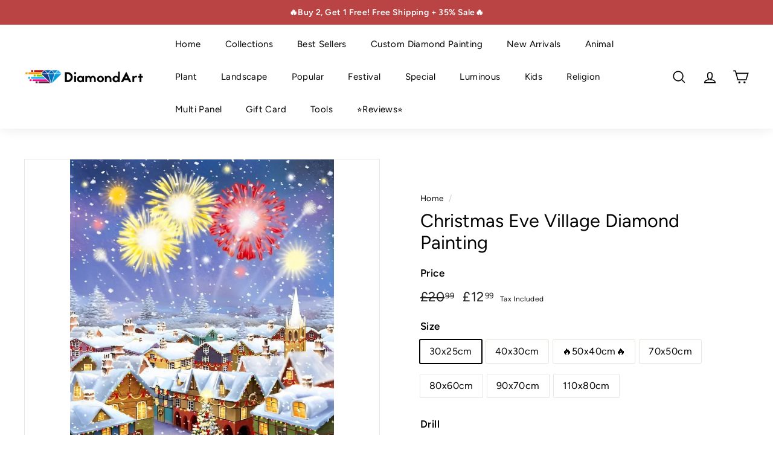

--- FILE ---
content_type: text/html; charset=utf-8
request_url: https://diamondart.uk/products/christmas-diamond-painting-kits-dpchristmash1326
body_size: 66698
content:
<!doctype html>
<html class="no-js" lang="en" dir="ltr">
<head>
	<script id="pandectes-rules">   /* PANDECTES-GDPR: DO NOT MODIFY AUTO GENERATED CODE OF THIS SCRIPT */      window.PandectesSettings = {"store":{"id":54908223667,"plan":"premium","theme":"Expanse","primaryLocale":"en","adminMode":false,"headless":false,"storefrontRootDomain":"","checkoutRootDomain":"","storefrontAccessToken":""},"tsPublished":1737170850,"declaration":{"showPurpose":false,"showProvider":false,"declIntroText":"We use cookies to optimize website functionality, analyze the performance, and provide personalized experience to you. Some cookies are essential to make the website operate and function correctly. Those cookies cannot be disabled. In this window you can manage your preference of cookies.","showDateGenerated":true},"language":{"languageMode":"Single","fallbackLanguage":"en","languageDetection":"browser","languagesSupported":[]},"texts":{"managed":{"headerText":{"en":"We respect your privacy"},"consentText":{"en":"This website uses cookies to ensure you get the best experience."},"dismissButtonText":{"en":"Ok"},"linkText":{"en":"Learn More"},"imprintText":{"en":"Imprint"},"preferencesButtonText":{"en":"Preferences"},"allowButtonText":{"en":"Accept"},"denyButtonText":{"en":"Decline"},"leaveSiteButtonText":{"en":"Leave this site"},"cookiePolicyText":{"en":"Cookie policy"},"preferencesPopupTitleText":{"en":"Manage consent preferences"},"preferencesPopupIntroText":{"en":"We use cookies to optimize website functionality, analyze the performance, and provide personalized experience to you. Some cookies are essential to make the website operate and function correctly. Those cookies cannot be disabled. In this window you can manage your preference of cookies."},"preferencesPopupCloseButtonText":{"en":"Close"},"preferencesPopupAcceptAllButtonText":{"en":"Accept all"},"preferencesPopupRejectAllButtonText":{"en":"Reject all"},"preferencesPopupSaveButtonText":{"en":"Save preferences"},"accessSectionTitleText":{"en":"Data portability"},"accessSectionParagraphText":{"en":"You have the right to request access to your data at any time."},"rectificationSectionTitleText":{"en":"Data Rectification"},"rectificationSectionParagraphText":{"en":"You have the right to request your data to be updated whenever you think it is appropriate."},"erasureSectionTitleText":{"en":"Right to be forgotten"},"erasureSectionParagraphText":{"en":"You have the right to ask all your data to be erased. After that, you will no longer be able to access your account."},"declIntroText":{"en":"We use cookies to optimize website functionality, analyze the performance, and provide personalized experience to you. Some cookies are essential to make the website operate and function correctly. Those cookies cannot be disabled. In this window you can manage your preference of cookies."}},"categories":{"strictlyNecessaryCookiesTitleText":{"en":"Strictly necessary cookies"},"functionalityCookiesTitleText":{"en":"Functional cookies"},"performanceCookiesTitleText":{"en":"Performance cookies"},"targetingCookiesTitleText":{"en":"Targeting cookies"},"unclassifiedCookiesTitleText":{"en":"Unclassified cookies"},"strictlyNecessaryCookiesDescriptionText":{"en":"These cookies are essential in order to enable you to move around the website and use its features, such as accessing secure areas of the website. The website cannot function properly without these cookies."},"functionalityCookiesDescriptionText":{"en":"These cookies enable the site to provide enhanced functionality and personalisation. They may be set by us or by third party providers whose services we have added to our pages. If you do not allow these cookies then some or all of these services may not function properly."},"performanceCookiesDescriptionText":{"en":"These cookies enable us to monitor and improve the performance of our website. For example, they allow us to count visits, identify traffic sources and see which parts of the site are most popular."},"targetingCookiesDescriptionText":{"en":"These cookies may be set through our site by our advertising partners. They may be used by those companies to build a profile of your interests and show you relevant adverts on other sites.    They do not store directly personal information, but are based on uniquely identifying your browser and internet device. If you do not allow these cookies, you will experience less targeted advertising."},"unclassifiedCookiesDescriptionText":{"en":"Unclassified cookies are cookies that we are in the process of classifying, together with the providers of individual cookies."}},"auto":{"declName":{"en":"Name"},"declPath":{"en":"Path"},"declType":{"en":"Type"},"declDomain":{"en":"Domain"},"declPurpose":{"en":"Purpose"},"declProvider":{"en":"Provider"},"declRetention":{"en":"Retention"},"declFirstParty":{"en":"First-party"},"declThirdParty":{"en":"Third-party"},"declSeconds":{"en":"seconds"},"declMinutes":{"en":"minutes"},"declHours":{"en":"hours"},"declDays":{"en":"days"},"declMonths":{"en":"months"},"declYears":{"en":"years"},"declSession":{"en":"Session"},"cookiesDetailsText":{"en":"Cookies details"},"preferencesPopupAlwaysAllowedText":{"en":"Always allowed"},"submitButton":{"en":"Submit"},"submittingButton":{"en":"Submitting..."},"cancelButton":{"en":"Cancel"},"guestsSupportInfoText":{"en":"Please login with your customer account to further proceed."},"guestsSupportEmailPlaceholder":{"en":"E-mail address"},"guestsSupportEmailValidationError":{"en":"Email is not valid"},"guestsSupportEmailSuccessTitle":{"en":"Thank you for your request"},"guestsSupportEmailFailureTitle":{"en":"A problem occurred"},"guestsSupportEmailSuccessMessage":{"en":"If you are registered as a customer of this store, you will soon receive an email with instructions on how to proceed."},"guestsSupportEmailFailureMessage":{"en":"Your request was not submitted. Please try again and if problem persists, contact store owner for assistance."},"confirmationSuccessTitle":{"en":"Your request is verified"},"confirmationFailureTitle":{"en":"A problem occurred"},"confirmationSuccessMessage":{"en":"We will soon get back to you as to your request."},"confirmationFailureMessage":{"en":"Your request was not verified. Please try again and if problem persists, contact store owner for assistance"},"consentSectionTitleText":{"en":"Your cookie consent"},"consentSectionNoConsentText":{"en":"You have not consented to the cookies policy of this website."},"consentSectionConsentedText":{"en":"You consented to the cookies policy of this website on"},"consentStatus":{"en":"Consent preference"},"consentDate":{"en":"Consent date"},"consentId":{"en":"Consent ID"},"consentSectionChangeConsentActionText":{"en":"Change consent preference"},"accessSectionGDPRRequestsActionText":{"en":"Data subject requests"},"accessSectionAccountInfoActionText":{"en":"Personal data"},"accessSectionOrdersRecordsActionText":{"en":"Orders"},"accessSectionDownloadReportActionText":{"en":"Request export"},"rectificationCommentPlaceholder":{"en":"Describe what you want to be updated"},"rectificationCommentValidationError":{"en":"Comment is required"},"rectificationSectionEditAccountActionText":{"en":"Request an update"},"erasureSectionRequestDeletionActionText":{"en":"Request personal data deletion"}}},"library":{"previewMode":false,"fadeInTimeout":0,"defaultBlocked":0,"showLink":true,"showImprintLink":false,"showGoogleLink":false,"enabled":true,"cookie":{"name":"_pandectes_gdpr","expiryDays":365,"secure":true,"domain":""},"dismissOnScroll":false,"dismissOnWindowClick":true,"dismissOnTimeout":false,"palette":{"popup":{"background":"#FFFFFF","backgroundForCalculations":{"a":1,"b":255,"g":255,"r":255},"text":"#000000"},"button":{"background":"#518E00","backgroundForCalculations":{"a":1,"b":0,"g":142,"r":81},"text":"#FFFFFF","textForCalculation":{"a":1,"b":255,"g":255,"r":255},"border":"transparent"}},"content":{"href":"https://diamondart.uk/policies/privacy-policy","imprintHref":"/","close":"&#10005;","target":"","logo":""},"window":"<div role=\"dialog\" aria-live=\"polite\" aria-label=\"cookieconsent\" aria-describedby=\"cookieconsent:desc\" id=\"pandectes-banner\" class=\"cc-window-wrapper cc-bottom-wrapper\"><div class=\"pd-cookie-banner-window cc-window {{classes}}\"><!--googleoff: all-->{{children}}<!--googleon: all--></div></div>","compliance":{"custom":"<div class=\"cc-compliance cc-highlight\">{{preferences}}{{allow}}</div>"},"type":"custom","layouts":{"basic":"{{messagelink}}{{compliance}}"},"position":"bottom","theme":"edgeless","revokable":false,"animateRevokable":false,"revokableReset":false,"revokableLogoUrl":"https://cdn.shopify.com/s/files/1/0549/0822/3667/t/15/assets/pandectes-reopen-logo.png?v=1709605690","revokablePlacement":"bottom-left","revokableMarginHorizontal":15,"revokableMarginVertical":15,"static":false,"autoAttach":true,"hasTransition":true,"blacklistPage":[""]},"geolocation":{"brOnly":false,"caOnly":false,"chOnly":false,"euOnly":false,"jpOnly":false,"thOnly":false,"zaOnly":false,"canadaOnly":false,"globalVisibility":true},"dsr":{"guestsSupport":true,"accessSectionDownloadReportAuto":false},"banner":{"resetTs":1709605689,"extraCss":"        .cc-banner-logo {max-width: 32em!important;}    @media(min-width: 768px) {.cc-window.cc-floating{max-width: 32em!important;width: 32em!important;}}    .cc-message, .pd-cookie-banner-window .cc-header, .cc-logo {text-align: center}    .cc-window-wrapper{z-index: 2147483647;}    .cc-window{z-index: 2147483647;font-family: inherit;}    .pd-cookie-banner-window .cc-header{font-family: inherit;}    .pd-cp-ui{font-family: inherit; background-color: #FFFFFF;color:#000000;}    button.pd-cp-btn, a.pd-cp-btn{background-color:#518E00;color:#FFFFFF!important;}    input + .pd-cp-preferences-slider{background-color: rgba(0, 0, 0, 0.3)}    .pd-cp-scrolling-section::-webkit-scrollbar{background-color: rgba(0, 0, 0, 0.3)}    input:checked + .pd-cp-preferences-slider{background-color: rgba(0, 0, 0, 1)}    .pd-cp-scrolling-section::-webkit-scrollbar-thumb {background-color: rgba(0, 0, 0, 1)}    .pd-cp-ui-close{color:#000000;}    .pd-cp-preferences-slider:before{background-color: #FFFFFF}    .pd-cp-title:before {border-color: #000000!important}    .pd-cp-preferences-slider{background-color:#000000}    .pd-cp-toggle{color:#000000!important}    @media(max-width:699px) {.pd-cp-ui-close-top svg {fill: #000000}}    .pd-cp-toggle:hover,.pd-cp-toggle:visited,.pd-cp-toggle:active{color:#000000!important}    .pd-cookie-banner-window {box-shadow: 0 0 18px rgb(0 0 0 / 20%);}  ","customJavascript":null,"showPoweredBy":false,"revokableTrigger":false,"hybridStrict":false,"cookiesBlockedByDefault":"0","isActive":true,"implicitSavePreferences":true,"cookieIcon":false,"blockBots":false,"showCookiesDetails":true,"hasTransition":true,"blockingPage":false,"showOnlyLandingPage":false,"leaveSiteUrl":"https://www.google.com","linkRespectStoreLang":false},"cookies":{"0":[{"name":"secure_customer_sig","type":"http","domain":"diamondart.uk","path":"/","provider":"Shopify","firstParty":true,"retention":"1 year(s)","expires":1,"unit":"declYears","purpose":{"en":"Used in connection with customer login."}},{"name":"localization","type":"http","domain":"diamondart.uk","path":"/","provider":"Shopify","firstParty":true,"retention":"1 year(s)","expires":1,"unit":"declYears","purpose":{"en":"Shopify store localization"}},{"name":"_cmp_a","type":"http","domain":".diamondart.uk","path":"/","provider":"Shopify","firstParty":true,"retention":"1 day(s)","expires":1,"unit":"declDays","purpose":{"en":"Used for managing customer privacy settings."}},{"name":"keep_alive","type":"http","domain":"diamondart.uk","path":"/","provider":"Shopify","firstParty":true,"retention":"30 minute(s)","expires":30,"unit":"declMinutes","purpose":{"en":"Used in connection with buyer localization."}},{"name":"_tracking_consent","type":"http","domain":".diamondart.uk","path":"/","provider":"Shopify","firstParty":true,"retention":"1 year(s)","expires":1,"unit":"declYears","purpose":{"en":"Tracking preferences."}},{"name":"_pandectes_gdpr","type":"http","domain":".diamondart.uk","path":"/","provider":"Pandectes","firstParty":true,"retention":"1 year(s)","expires":1,"unit":"declYears","purpose":{"en":"Used for the functionality of the cookies consent banner."}},{"name":"_secure_session_id","type":"http","domain":"diamondart.uk","path":"/","provider":"Shopify","firstParty":true,"retention":"1 month(s)","expires":1,"unit":"declMonths","purpose":{"en":"Used in connection with navigation through a storefront."}}],"1":[{"name":"wpm-domain-test","type":"http","domain":"uk","path":"/","provider":"Shopify","firstParty":false,"retention":"Session","expires":1,"unit":"declSeconds","purpose":{"en":"Used to test the storage of parameters about products added to the cart or payment currency"}},{"name":"wpm-domain-test","type":"http","domain":"diamondart.uk","path":"/","provider":"Shopify","firstParty":true,"retention":"Session","expires":1,"unit":"declSeconds","purpose":{"en":"Used to test the storage of parameters about products added to the cart or payment currency"}}],"2":[{"name":"_shopify_y","type":"http","domain":".diamondart.uk","path":"/","provider":"Shopify","firstParty":true,"retention":"1 year(s)","expires":1,"unit":"declYears","purpose":{"en":"Shopify analytics."}},{"name":"_orig_referrer","type":"http","domain":".diamondart.uk","path":"/","provider":"Shopify","firstParty":true,"retention":"2 ","expires":2,"unit":"declSession","purpose":{"en":"Tracks landing pages."}},{"name":"_landing_page","type":"http","domain":".diamondart.uk","path":"/","provider":"Shopify","firstParty":true,"retention":"2 ","expires":2,"unit":"declSession","purpose":{"en":"Tracks landing pages."}},{"name":"_shopify_s","type":"http","domain":".diamondart.uk","path":"/","provider":"Shopify","firstParty":true,"retention":"30 minute(s)","expires":30,"unit":"declMinutes","purpose":{"en":"Shopify analytics."}},{"name":"_shopify_sa_t","type":"http","domain":".diamondart.uk","path":"/","provider":"Shopify","firstParty":true,"retention":"30 minute(s)","expires":30,"unit":"declMinutes","purpose":{"en":"Shopify analytics relating to marketing & referrals."}},{"name":"_shopify_sa_p","type":"http","domain":".diamondart.uk","path":"/","provider":"Shopify","firstParty":true,"retention":"30 minute(s)","expires":30,"unit":"declMinutes","purpose":{"en":"Shopify analytics relating to marketing & referrals."}},{"name":"_gid","type":"http","domain":".diamondart.uk","path":"/","provider":"Google","firstParty":true,"retention":"1 day(s)","expires":1,"unit":"declDays","purpose":{"en":"Cookie is placed by Google Analytics to count and track pageviews."}},{"name":"_gat","type":"http","domain":".diamondart.uk","path":"/","provider":"Google","firstParty":true,"retention":"1 minute(s)","expires":1,"unit":"declMinutes","purpose":{"en":"Cookie is placed by Google Analytics to filter requests from bots."}},{"name":"_ga","type":"http","domain":".diamondart.uk","path":"/","provider":"Google","firstParty":true,"retention":"1 year(s)","expires":1,"unit":"declYears","purpose":{"en":"Cookie is set by Google Analytics with unknown functionality"}},{"name":"_shopify_s","type":"http","domain":"uk","path":"/","provider":"Shopify","firstParty":false,"retention":"Session","expires":1,"unit":"declSeconds","purpose":{"en":"Shopify analytics."}},{"name":"_boomr_clss","type":"html_local","domain":"https://diamondart.uk","path":"/","provider":"Shopify","firstParty":true,"retention":"Persistent","expires":1,"unit":"declYears","purpose":{"en":"Used to monitor and optimize the performance of Shopify stores."}},{"name":"_ga_WGW3Z87VR8","type":"http","domain":".diamondart.uk","path":"/","provider":"Google","firstParty":true,"retention":"1 year(s)","expires":1,"unit":"declYears","purpose":{"en":""}}],"4":[{"name":"_fbp","type":"http","domain":".diamondart.uk","path":"/","provider":"Facebook","firstParty":true,"retention":"3 month(s)","expires":3,"unit":"declMonths","purpose":{"en":"Cookie is placed by Facebook to track visits across websites."}},{"name":"lastExternalReferrerTime","type":"html_local","domain":"https://diamondart.uk","path":"/","provider":"Facebook","firstParty":true,"retention":"Persistent","expires":1,"unit":"declYears","purpose":{"en":"Contains the timestamp of the last update of the lastExternalReferrer cookie."}},{"name":"lastExternalReferrer","type":"html_local","domain":"https://diamondart.uk","path":"/","provider":"Facebook","firstParty":true,"retention":"Persistent","expires":1,"unit":"declYears","purpose":{"en":"Detects how the user reached the website by registering their last URL-address."}}],"8":[{"name":"test","type":"html_local","domain":"https://diamondart.uk","path":"/","provider":"Unknown","firstParty":true,"retention":"Persistent","expires":1,"unit":"declYears","purpose":{"en":""}},{"name":"recently-viewed","type":"html_local","domain":"https://diamondart.uk","path":"/","provider":"Unknown","firstParty":true,"retention":"Persistent","expires":1,"unit":"declYears","purpose":{"en":""}},{"name":"local-storage-test","type":"html_local","domain":"https://diamondart.uk","path":"/","provider":"Unknown","firstParty":true,"retention":"Persistent","expires":1,"unit":"declYears","purpose":{"en":""}},{"name":"test","type":"html_session","domain":"https://diamondart.uk","path":"/","provider":"Unknown","firstParty":true,"retention":"Session","expires":1,"unit":"declYears","purpose":{"en":""}}]},"blocker":{"isActive":true,"googleConsentMode":{"id":"","analyticsId":"G-WGW3Z87VR8","adwordsId":"","isActive":true,"adStorageCategory":4,"analyticsStorageCategory":2,"personalizationStorageCategory":1,"functionalityStorageCategory":1,"customEvent":false,"securityStorageCategory":0,"redactData":true,"urlPassthrough":false,"dataLayerProperty":"dataLayer","waitForUpdate":2000,"useNativeChannel":false},"facebookPixel":{"id":"","isActive":false,"ldu":false},"microsoft":{"isActive":true,"uetTags":"148025526"},"rakuten":{"isActive":false,"cmp":false,"ccpa":false},"klaviyoIsActive":false,"gpcIsActive":true,"defaultBlocked":0,"patterns":{"whiteList":[],"blackList":{"1":[],"2":[],"4":["bat.bing.com"],"8":[]},"iframesWhiteList":[],"iframesBlackList":{"1":[],"2":[],"4":[],"8":[]},"beaconsWhiteList":[],"beaconsBlackList":{"1":[],"2":[],"4":[],"8":[]}}}}      !function(){"use strict";window.PandectesRules=window.PandectesRules||{},window.PandectesRules.manualBlacklist={1:[],2:[],4:[]},window.PandectesRules.blacklistedIFrames={1:[],2:[],4:[]},window.PandectesRules.blacklistedCss={1:[],2:[],4:[]},window.PandectesRules.blacklistedBeacons={1:[],2:[],4:[]};var e="javascript/blocked";function t(e){return new RegExp(e.replace(/[/\\.+?$()]/g,"\\$&").replace("*","(.*)"))}var n=function(e){var t=arguments.length>1&&void 0!==arguments[1]?arguments[1]:"log";new URLSearchParams(window.location.search).get("log")&&console[t]("PandectesRules: ".concat(e))};function a(e){var t=document.createElement("script");t.async=!0,t.src=e,document.head.appendChild(t)}function r(e,t){var n=Object.keys(e);if(Object.getOwnPropertySymbols){var a=Object.getOwnPropertySymbols(e);t&&(a=a.filter((function(t){return Object.getOwnPropertyDescriptor(e,t).enumerable}))),n.push.apply(n,a)}return n}function o(e){for(var t=1;t<arguments.length;t++){var n=null!=arguments[t]?arguments[t]:{};t%2?r(Object(n),!0).forEach((function(t){s(e,t,n[t])})):Object.getOwnPropertyDescriptors?Object.defineProperties(e,Object.getOwnPropertyDescriptors(n)):r(Object(n)).forEach((function(t){Object.defineProperty(e,t,Object.getOwnPropertyDescriptor(n,t))}))}return e}function i(e){var t=function(e,t){if("object"!=typeof e||!e)return e;var n=e[Symbol.toPrimitive];if(void 0!==n){var a=n.call(e,t||"default");if("object"!=typeof a)return a;throw new TypeError("@@toPrimitive must return a primitive value.")}return("string"===t?String:Number)(e)}(e,"string");return"symbol"==typeof t?t:t+""}function s(e,t,n){return(t=i(t))in e?Object.defineProperty(e,t,{value:n,enumerable:!0,configurable:!0,writable:!0}):e[t]=n,e}function c(e,t){return function(e){if(Array.isArray(e))return e}(e)||function(e,t){var n=null==e?null:"undefined"!=typeof Symbol&&e[Symbol.iterator]||e["@@iterator"];if(null!=n){var a,r,o,i,s=[],c=!0,l=!1;try{if(o=(n=n.call(e)).next,0===t){if(Object(n)!==n)return;c=!1}else for(;!(c=(a=o.call(n)).done)&&(s.push(a.value),s.length!==t);c=!0);}catch(e){l=!0,r=e}finally{try{if(!c&&null!=n.return&&(i=n.return(),Object(i)!==i))return}finally{if(l)throw r}}return s}}(e,t)||d(e,t)||function(){throw new TypeError("Invalid attempt to destructure non-iterable instance.\nIn order to be iterable, non-array objects must have a [Symbol.iterator]() method.")}()}function l(e){return function(e){if(Array.isArray(e))return u(e)}(e)||function(e){if("undefined"!=typeof Symbol&&null!=e[Symbol.iterator]||null!=e["@@iterator"])return Array.from(e)}(e)||d(e)||function(){throw new TypeError("Invalid attempt to spread non-iterable instance.\nIn order to be iterable, non-array objects must have a [Symbol.iterator]() method.")}()}function d(e,t){if(e){if("string"==typeof e)return u(e,t);var n=Object.prototype.toString.call(e).slice(8,-1);return"Object"===n&&e.constructor&&(n=e.constructor.name),"Map"===n||"Set"===n?Array.from(e):"Arguments"===n||/^(?:Ui|I)nt(?:8|16|32)(?:Clamped)?Array$/.test(n)?u(e,t):void 0}}function u(e,t){(null==t||t>e.length)&&(t=e.length);for(var n=0,a=new Array(t);n<t;n++)a[n]=e[n];return a}var f=window.PandectesRulesSettings||window.PandectesSettings,g=!(void 0===window.dataLayer||!Array.isArray(window.dataLayer)||!window.dataLayer.some((function(e){return"pandectes_full_scan"===e.event}))),p=function(){var e,t=arguments.length>0&&void 0!==arguments[0]?arguments[0]:"_pandectes_gdpr",n=("; "+document.cookie).split("; "+t+"=");if(n.length<2)e={};else{var a=n.pop().split(";");e=window.atob(a.shift())}var r=function(e){try{return JSON.parse(e)}catch(e){return!1}}(e);return!1!==r?r:e}(),h=f.banner.isActive,y=f.blocker,v=y.defaultBlocked,w=y.patterns,m=p&&null!==p.preferences&&void 0!==p.preferences?p.preferences:null,b=g?0:h?null===m?v:m:0,k={1:!(1&b),2:!(2&b),4:!(4&b)},_=w.blackList,S=w.whiteList,L=w.iframesBlackList,C=w.iframesWhiteList,P=w.beaconsBlackList,A=w.beaconsWhiteList,O={blackList:[],whiteList:[],iframesBlackList:{1:[],2:[],4:[],8:[]},iframesWhiteList:[],beaconsBlackList:{1:[],2:[],4:[],8:[]},beaconsWhiteList:[]};[1,2,4].map((function(e){var n;k[e]||((n=O.blackList).push.apply(n,l(_[e].length?_[e].map(t):[])),O.iframesBlackList[e]=L[e].length?L[e].map(t):[],O.beaconsBlackList[e]=P[e].length?P[e].map(t):[])})),O.whiteList=S.length?S.map(t):[],O.iframesWhiteList=C.length?C.map(t):[],O.beaconsWhiteList=A.length?A.map(t):[];var E={scripts:[],iframes:{1:[],2:[],4:[]},beacons:{1:[],2:[],4:[]},css:{1:[],2:[],4:[]}},I=function(t,n){return t&&(!n||n!==e)&&(!O.blackList||O.blackList.some((function(e){return e.test(t)})))&&(!O.whiteList||O.whiteList.every((function(e){return!e.test(t)})))},B=function(e,t){var n=O.iframesBlackList[t],a=O.iframesWhiteList;return e&&(!n||n.some((function(t){return t.test(e)})))&&(!a||a.every((function(t){return!t.test(e)})))},j=function(e,t){var n=O.beaconsBlackList[t],a=O.beaconsWhiteList;return e&&(!n||n.some((function(t){return t.test(e)})))&&(!a||a.every((function(t){return!t.test(e)})))},T=new MutationObserver((function(e){for(var t=0;t<e.length;t++)for(var n=e[t].addedNodes,a=0;a<n.length;a++){var r=n[a],o=r.dataset&&r.dataset.cookiecategory;if(1===r.nodeType&&"LINK"===r.tagName){var i=r.dataset&&r.dataset.href;if(i&&o)switch(o){case"functionality":case"C0001":E.css[1].push(i);break;case"performance":case"C0002":E.css[2].push(i);break;case"targeting":case"C0003":E.css[4].push(i)}}}})),R=new MutationObserver((function(t){for(var a=0;a<t.length;a++)for(var r=t[a].addedNodes,o=function(){var t=r[i],a=t.src||t.dataset&&t.dataset.src,o=t.dataset&&t.dataset.cookiecategory;if(1===t.nodeType&&"IFRAME"===t.tagName){if(a){var s=!1;B(a,1)||"functionality"===o||"C0001"===o?(s=!0,E.iframes[1].push(a)):B(a,2)||"performance"===o||"C0002"===o?(s=!0,E.iframes[2].push(a)):(B(a,4)||"targeting"===o||"C0003"===o)&&(s=!0,E.iframes[4].push(a)),s&&(t.removeAttribute("src"),t.setAttribute("data-src",a))}}else if(1===t.nodeType&&"IMG"===t.tagName){if(a){var c=!1;j(a,1)?(c=!0,E.beacons[1].push(a)):j(a,2)?(c=!0,E.beacons[2].push(a)):j(a,4)&&(c=!0,E.beacons[4].push(a)),c&&(t.removeAttribute("src"),t.setAttribute("data-src",a))}}else if(1===t.nodeType&&"SCRIPT"===t.tagName){var l=t.type,d=!1;if(I(a,l)?(n("rule blocked: ".concat(a)),d=!0):a&&o?n("manually blocked @ ".concat(o,": ").concat(a)):o&&n("manually blocked @ ".concat(o,": inline code")),d){E.scripts.push([t,l]),t.type=e;t.addEventListener("beforescriptexecute",(function n(a){t.getAttribute("type")===e&&a.preventDefault(),t.removeEventListener("beforescriptexecute",n)})),t.parentElement&&t.parentElement.removeChild(t)}}},i=0;i<r.length;i++)o()})),D=document.createElement,x={src:Object.getOwnPropertyDescriptor(HTMLScriptElement.prototype,"src"),type:Object.getOwnPropertyDescriptor(HTMLScriptElement.prototype,"type")};window.PandectesRules.unblockCss=function(e){var t=E.css[e]||[];t.length&&n("Unblocking CSS for ".concat(e)),t.forEach((function(e){var t=document.querySelector('link[data-href^="'.concat(e,'"]'));t.removeAttribute("data-href"),t.href=e})),E.css[e]=[]},window.PandectesRules.unblockIFrames=function(e){var t=E.iframes[e]||[];t.length&&n("Unblocking IFrames for ".concat(e)),O.iframesBlackList[e]=[],t.forEach((function(e){var t=document.querySelector('iframe[data-src^="'.concat(e,'"]'));t.removeAttribute("data-src"),t.src=e})),E.iframes[e]=[]},window.PandectesRules.unblockBeacons=function(e){var t=E.beacons[e]||[];t.length&&n("Unblocking Beacons for ".concat(e)),O.beaconsBlackList[e]=[],t.forEach((function(e){var t=document.querySelector('img[data-src^="'.concat(e,'"]'));t.removeAttribute("data-src"),t.src=e})),E.beacons[e]=[]},window.PandectesRules.unblockInlineScripts=function(e){var t=1===e?"functionality":2===e?"performance":"targeting",a=document.querySelectorAll('script[type="javascript/blocked"][data-cookiecategory="'.concat(t,'"]'));n("unblockInlineScripts: ".concat(a.length," in ").concat(t)),a.forEach((function(e){var t=document.createElement("script");t.type="text/javascript",e.hasAttribute("src")?t.src=e.getAttribute("src"):t.textContent=e.textContent,document.head.appendChild(t),e.parentNode.removeChild(e)}))},window.PandectesRules.unblockInlineCss=function(e){var t=1===e?"functionality":2===e?"performance":"targeting",a=document.querySelectorAll('link[data-cookiecategory="'.concat(t,'"]'));n("unblockInlineCss: ".concat(a.length," in ").concat(t)),a.forEach((function(e){e.href=e.getAttribute("data-href")}))},window.PandectesRules.unblock=function(e){e.length<1?(O.blackList=[],O.whiteList=[],O.iframesBlackList=[],O.iframesWhiteList=[]):(O.blackList&&(O.blackList=O.blackList.filter((function(t){return e.every((function(e){return"string"==typeof e?!t.test(e):e instanceof RegExp?t.toString()!==e.toString():void 0}))}))),O.whiteList&&(O.whiteList=[].concat(l(O.whiteList),l(e.map((function(e){if("string"==typeof e){var n=".*"+t(e)+".*";if(O.whiteList.every((function(e){return e.toString()!==n.toString()})))return new RegExp(n)}else if(e instanceof RegExp&&O.whiteList.every((function(t){return t.toString()!==e.toString()})))return e;return null})).filter(Boolean)))));var a=0;l(E.scripts).forEach((function(e,t){var n=c(e,2),r=n[0],o=n[1];if(function(e){var t=e.getAttribute("src");return O.blackList&&O.blackList.every((function(e){return!e.test(t)}))||O.whiteList&&O.whiteList.some((function(e){return e.test(t)}))}(r)){for(var i=document.createElement("script"),s=0;s<r.attributes.length;s++){var l=r.attributes[s];"src"!==l.name&&"type"!==l.name&&i.setAttribute(l.name,r.attributes[s].value)}i.setAttribute("src",r.src),i.setAttribute("type",o||"application/javascript"),document.head.appendChild(i),E.scripts.splice(t-a,1),a++}})),0==O.blackList.length&&0===O.iframesBlackList[1].length&&0===O.iframesBlackList[2].length&&0===O.iframesBlackList[4].length&&0===O.beaconsBlackList[1].length&&0===O.beaconsBlackList[2].length&&0===O.beaconsBlackList[4].length&&(n("Disconnecting observers"),R.disconnect(),T.disconnect())};var N=f.store,U=N.adminMode,z=N.headless,M=N.storefrontRootDomain,q=N.checkoutRootDomain,F=N.storefrontAccessToken,W=f.banner.isActive,H=f.blocker.defaultBlocked;W&&function(e){if(window.Shopify&&window.Shopify.customerPrivacy)e();else{var t=null;window.Shopify&&window.Shopify.loadFeatures&&window.Shopify.trackingConsent?e():t=setInterval((function(){window.Shopify&&window.Shopify.loadFeatures&&(clearInterval(t),window.Shopify.loadFeatures([{name:"consent-tracking-api",version:"0.1"}],(function(t){t?n("Shopify.customerPrivacy API - failed to load"):(n("shouldShowBanner() -> ".concat(window.Shopify.trackingConsent.shouldShowBanner()," | saleOfDataRegion() -> ").concat(window.Shopify.trackingConsent.saleOfDataRegion())),e())})))}),10)}}((function(){!function(){var e=window.Shopify.trackingConsent;if(!1!==e.shouldShowBanner()||null!==m||7!==H)try{var t=U&&!(window.Shopify&&window.Shopify.AdminBarInjector),a={preferences:!(1&b)||g||t,analytics:!(2&b)||g||t,marketing:!(4&b)||g||t};z&&(a.headlessStorefront=!0,a.storefrontRootDomain=null!=M&&M.length?M:window.location.hostname,a.checkoutRootDomain=null!=q&&q.length?q:"checkout.".concat(window.location.hostname),a.storefrontAccessToken=null!=F&&F.length?F:""),e.firstPartyMarketingAllowed()===a.marketing&&e.analyticsProcessingAllowed()===a.analytics&&e.preferencesProcessingAllowed()===a.preferences||e.setTrackingConsent(a,(function(e){e&&e.error?n("Shopify.customerPrivacy API - failed to setTrackingConsent"):n("setTrackingConsent(".concat(JSON.stringify(a),")"))}))}catch(e){n("Shopify.customerPrivacy API - exception")}}(),function(){if(z){var e=window.Shopify.trackingConsent,t=e.currentVisitorConsent();if(navigator.globalPrivacyControl&&""===t.sale_of_data){var a={sale_of_data:!1,headlessStorefront:!0};a.storefrontRootDomain=null!=M&&M.length?M:window.location.hostname,a.checkoutRootDomain=null!=q&&q.length?q:"checkout.".concat(window.location.hostname),a.storefrontAccessToken=null!=F&&F.length?F:"",e.setTrackingConsent(a,(function(e){e&&e.error?n("Shopify.customerPrivacy API - failed to setTrackingConsent({".concat(JSON.stringify(a),")")):n("setTrackingConsent(".concat(JSON.stringify(a),")"))}))}}}()}));var G=["AT","BE","BG","HR","CY","CZ","DK","EE","FI","FR","DE","GR","HU","IE","IT","LV","LT","LU","MT","NL","PL","PT","RO","SK","SI","ES","SE","GB","LI","NO","IS"],J=f.banner,V=J.isActive,K=J.hybridStrict,$=f.geolocation,Y=$.caOnly,Z=void 0!==Y&&Y,Q=$.euOnly,X=void 0!==Q&&Q,ee=$.brOnly,te=void 0!==ee&&ee,ne=$.jpOnly,ae=void 0!==ne&&ne,re=$.thOnly,oe=void 0!==re&&re,ie=$.chOnly,se=void 0!==ie&&ie,ce=$.zaOnly,le=void 0!==ce&&ce,de=$.canadaOnly,ue=void 0!==de&&de,fe=$.globalVisibility,ge=void 0===fe||fe,pe=f.blocker,he=pe.defaultBlocked,ye=void 0===he?7:he,ve=pe.googleConsentMode,we=ve.isActive,me=ve.customEvent,be=ve.id,ke=void 0===be?"":be,_e=ve.analyticsId,Se=void 0===_e?"":_e,Le=ve.adwordsId,Ce=void 0===Le?"":Le,Pe=ve.redactData,Ae=ve.urlPassthrough,Oe=ve.adStorageCategory,Ee=ve.analyticsStorageCategory,Ie=ve.functionalityStorageCategory,Be=ve.personalizationStorageCategory,je=ve.securityStorageCategory,Te=ve.dataLayerProperty,Re=void 0===Te?"dataLayer":Te,De=ve.waitForUpdate,xe=void 0===De?0:De,Ne=ve.useNativeChannel,Ue=void 0!==Ne&&Ne;function ze(){window[Re].push(arguments)}window[Re]=window[Re]||[];var Me,qe,Fe={hasInitialized:!1,useNativeChannel:!1,ads_data_redaction:!1,url_passthrough:!1,data_layer_property:"dataLayer",storage:{ad_storage:"granted",ad_user_data:"granted",ad_personalization:"granted",analytics_storage:"granted",functionality_storage:"granted",personalization_storage:"granted",security_storage:"granted"}};if(V&&we){var We=ye&Oe?"denied":"granted",He=ye&Ee?"denied":"granted",Ge=ye&Ie?"denied":"granted",Je=ye&Be?"denied":"granted",Ve=ye&je?"denied":"granted";Fe.hasInitialized=!0,Fe.useNativeChannel=Ue,Fe.url_passthrough=Ae,Fe.ads_data_redaction="denied"===We&&Pe,Fe.storage.ad_storage=We,Fe.storage.ad_user_data=We,Fe.storage.ad_personalization=We,Fe.storage.analytics_storage=He,Fe.storage.functionality_storage=Ge,Fe.storage.personalization_storage=Je,Fe.storage.security_storage=Ve,Fe.data_layer_property=Re||"dataLayer",Fe.ads_data_redaction&&ze("set","ads_data_redaction",Fe.ads_data_redaction),Fe.url_passthrough&&ze("set","url_passthrough",Fe.url_passthrough),function(){!1===Ue?console.log("Pandectes: Google Consent Mode (av2)"):console.log("Pandectes: Google Consent Mode (av2nc)");var e=b!==ye?{wait_for_update:xe||500}:xe?{wait_for_update:xe}:{};ge&&!K?ze("consent","default",o(o({},Fe.storage),e)):(ze("consent","default",o(o(o({},Fe.storage),e),{},{region:[].concat(l(X||K?G:[]),l(Z&&!K?["US-CA","US-VA","US-CT","US-UT","US-CO"]:[]),l(te&&!K?["BR"]:[]),l(ae&&!K?["JP"]:[]),l(ue&&!K?["CA"]:[]),l(oe&&!K?["TH"]:[]),l(se&&!K?["CH"]:[]),l(le&&!K?["ZA"]:[]))})),ze("consent","default",{ad_storage:"granted",ad_user_data:"granted",ad_personalization:"granted",analytics_storage:"granted",functionality_storage:"granted",personalization_storage:"granted",security_storage:"granted"}));if(null!==m){var t=b&Oe?"denied":"granted",n=b&Ee?"denied":"granted",r=b&Ie?"denied":"granted",i=b&Be?"denied":"granted",s=b&je?"denied":"granted";Fe.storage.ad_storage=t,Fe.storage.ad_user_data=t,Fe.storage.ad_personalization=t,Fe.storage.analytics_storage=n,Fe.storage.functionality_storage=r,Fe.storage.personalization_storage=i,Fe.storage.security_storage=s,ze("consent","update",Fe.storage)}(ke.length||Se.length||Ce.length)&&(window[Fe.data_layer_property].push({"pandectes.start":(new Date).getTime(),event:"pandectes-rules.min.js"}),(Se.length||Ce.length)&&ze("js",new Date));var c="https://www.googletagmanager.com";if(ke.length){var d=ke.split(",");window[Fe.data_layer_property].push({"gtm.start":(new Date).getTime(),event:"gtm.js"});for(var u=0;u<d.length;u++){var f="dataLayer"!==Fe.data_layer_property?"&l=".concat(Fe.data_layer_property):"";a("".concat(c,"/gtm.js?id=").concat(d[u].trim()).concat(f))}}if(Se.length)for(var g=Se.split(","),p=0;p<g.length;p++){var h=g[p].trim();h.length&&(a("".concat(c,"/gtag/js?id=").concat(h)),ze("config",h,{send_page_view:!1}))}if(Ce.length)for(var y=Ce.split(","),v=0;v<y.length;v++){var w=y[v].trim();w.length&&(a("".concat(c,"/gtag/js?id=").concat(w)),ze("config",w,{allow_enhanced_conversions:!0}))}}()}V&&me&&(qe={event:"Pandectes_Consent_Update",pandectes_status:7===(Me=b)?"deny":0===Me?"allow":"mixed",pandectes_categories:{C0000:"allow",C0001:k[1]?"allow":"deny",C0002:k[2]?"allow":"deny",C0003:k[4]?"allow":"deny"}},window[Re].push(qe),null!==m&&function(e){if(window.Shopify&&window.Shopify.analytics)e();else{var t=null;window.Shopify&&window.Shopify.analytics?e():t=setInterval((function(){window.Shopify&&window.Shopify.analytics&&(clearInterval(t),e())}),10)}}((function(){console.log("publishing Web Pixels API custom event"),window.Shopify.analytics.publish("Pandectes_Consent_Update",qe)})));var Ke=f.blocker,$e=Ke.klaviyoIsActive,Ye=Ke.googleConsentMode.adStorageCategory;$e&&window.addEventListener("PandectesEvent_OnConsent",(function(e){var t=e.detail.preferences;if(null!=t){var n=t&Ye?"denied":"granted";void 0!==window.klaviyo&&window.klaviyo.isIdentified()&&window.klaviyo.push(["identify",{ad_personalization:n,ad_user_data:n}])}})),f.banner.revokableTrigger&&window.addEventListener("PandectesEvent_OnInitialize",(function(){document.querySelectorAll('[href*="#reopenBanner"]').forEach((function(e){e.onclick=function(e){e.preventDefault(),window.Pandectes.fn.revokeConsent()}}))}));var Ze=f.banner.isActive,Qe=f.blocker,Xe=Qe.defaultBlocked,et=void 0===Xe?7:Xe,tt=Qe.microsoft,nt=tt.isActive,at=tt.uetTags,rt=tt.dataLayerProperty,ot=void 0===rt?"uetq":rt,it={hasInitialized:!1,data_layer_property:"uetq",storage:{ad_storage:"granted"}};if(window[ot]=window[ot]||[],nt&&ft("_uetmsdns","1",365),Ze&&nt){var st=4&et?"denied":"granted";if(it.hasInitialized=!0,it.storage.ad_storage=st,window[ot].push("consent","default",it.storage),"granted"==st&&(ft("_uetmsdns","0",365),console.log("setting cookie")),null!==m){var ct=4&b?"denied":"granted";it.storage.ad_storage=ct,window[ot].push("consent","update",it.storage),"granted"===ct&&ft("_uetmsdns","0",365)}if(at.length)for(var lt=at.split(","),dt=0;dt<lt.length;dt++)lt[dt].trim().length&&ut(lt[dt])}function ut(e){var t=document.createElement("script");t.type="text/javascript",t.src="//bat.bing.com/bat.js",t.onload=function(){var t={ti:e};t.q=window.uetq,window.uetq=new UET(t),window.uetq.push("consent","default",{ad_storage:"denied"}),window[ot].push("pageLoad")},document.head.appendChild(t)}function ft(e,t,n){var a=new Date;a.setTime(a.getTime()+24*n*60*60*1e3);var r="expires="+a.toUTCString();document.cookie="".concat(e,"=").concat(t,"; ").concat(r,"; path=/; secure; samesite=strict")}window.PandectesRules.gcm=Fe;var gt=f.banner.isActive,pt=f.blocker.isActive;n("Prefs: ".concat(b," | Banner: ").concat(gt?"on":"off"," | Blocker: ").concat(pt?"on":"off"));var ht=null===m&&/\/checkouts\//.test(window.location.pathname);0!==b&&!1===g&&pt&&!ht&&(n("Blocker will execute"),document.createElement=function(){for(var t=arguments.length,n=new Array(t),a=0;a<t;a++)n[a]=arguments[a];if("script"!==n[0].toLowerCase())return D.bind?D.bind(document).apply(void 0,n):D;var r=D.bind(document).apply(void 0,n);try{Object.defineProperties(r,{src:o(o({},x.src),{},{set:function(t){I(t,r.type)&&x.type.set.call(this,e),x.src.set.call(this,t)}}),type:o(o({},x.type),{},{get:function(){var t=x.type.get.call(this);return t===e||I(this.src,t)?null:t},set:function(t){var n=I(r.src,r.type)?e:t;x.type.set.call(this,n)}})}),r.setAttribute=function(t,n){if("type"===t){var a=I(r.src,r.type)?e:n;x.type.set.call(r,a)}else"src"===t?(I(n,r.type)&&x.type.set.call(r,e),x.src.set.call(r,n)):HTMLScriptElement.prototype.setAttribute.call(r,t,n)}}catch(e){console.warn("Yett: unable to prevent script execution for script src ",r.src,".\n",'A likely cause would be because you are using a third-party browser extension that monkey patches the "document.createElement" function.')}return r},R.observe(document.documentElement,{childList:!0,subtree:!0}),T.observe(document.documentElement,{childList:!0,subtree:!0}))}();
</script>
  <meta charset="utf-8">
  <meta http-equiv="X-UA-Compatible" content="IE=edge,chrome=1">
  <meta name="viewport" content="width=device-width,initial-scale=1">
  <meta name="theme-color" content="#ffa41c">
  <link rel="canonical" href="https://diamondart.uk/products/christmas-diamond-painting-kits-dpchristmash1326">
  <link rel="preload" as="script" href="//diamondart.uk/cdn/shop/t/15/assets/theme.js?v=61948571670578219271743156624">
  <link rel="preconnect" href="https://cdn.shopify.com" crossorigin>
  <link rel="preconnect" href="https://fonts.shopifycdn.com" crossorigin>
  <link rel="dns-prefetch" href="https://productreviews.shopifycdn.com">
  <link rel="dns-prefetch" href="https://ajax.googleapis.com">
  <link rel="dns-prefetch" href="https://maps.googleapis.com">
  <link rel="dns-prefetch" href="https://maps.gstatic.com"><link rel="shortcut icon" href="//diamondart.uk/cdn/shop/files/icon_32x32.png?v=1614517390" type="image/png" /><title>Christmas Diamond Painting Kits - Christmas Eve Village
&ndash; Diamondart.uk
</title>
<meta name="description" content="Celebrate the season with Christmas Eve Village diamond paintings from Diamondart! Our Christmas diamond art kits make great gifts. Free Shipping."><meta property="og:site_name" content="Diamondart.uk">
  <meta property="og:url" content="https://diamondart.uk/products/christmas-diamond-painting-kits-dpchristmash1326">
  <meta property="og:title" content="Christmas Eve Village Diamond Painting">
  <meta property="og:type" content="product">
  <meta property="og:description" content="Celebrate the season with Christmas Eve Village diamond paintings from Diamondart! Our Christmas diamond art kits make great gifts. Free Shipping."><meta property="og:image" content="http://diamondart.uk/cdn/shop/products/DPCHRH1326.jpg?v=1667294357">
    <meta property="og:image:secure_url" content="https://diamondart.uk/cdn/shop/products/DPCHRH1326.jpg?v=1667294357">
    <meta property="og:image:width" content="760">
    <meta property="og:image:height" content="1023"><meta name="twitter:site" content="@">
  <meta name="twitter:card" content="summary_large_image">
  <meta name="twitter:title" content="Christmas Eve Village Diamond Painting">
  <meta name="twitter:description" content="Celebrate the season with Christmas Eve Village diamond paintings from Diamondart! Our Christmas diamond art kits make great gifts. Free Shipping.">
<style data-shopify>@font-face {
  font-family: Figtree;
  font-weight: 400;
  font-style: normal;
  font-display: swap;
  src: url("//diamondart.uk/cdn/fonts/figtree/figtree_n4.3c0838aba1701047e60be6a99a1b0a40ce9b8419.woff2") format("woff2"),
       url("//diamondart.uk/cdn/fonts/figtree/figtree_n4.c0575d1db21fc3821f17fd6617d3dee552312137.woff") format("woff");
}

  @font-face {
  font-family: Figtree;
  font-weight: 400;
  font-style: normal;
  font-display: swap;
  src: url("//diamondart.uk/cdn/fonts/figtree/figtree_n4.3c0838aba1701047e60be6a99a1b0a40ce9b8419.woff2") format("woff2"),
       url("//diamondart.uk/cdn/fonts/figtree/figtree_n4.c0575d1db21fc3821f17fd6617d3dee552312137.woff") format("woff");
}


  @font-face {
  font-family: Figtree;
  font-weight: 600;
  font-style: normal;
  font-display: swap;
  src: url("//diamondart.uk/cdn/fonts/figtree/figtree_n6.9d1ea52bb49a0a86cfd1b0383d00f83d3fcc14de.woff2") format("woff2"),
       url("//diamondart.uk/cdn/fonts/figtree/figtree_n6.f0fcdea525a0e47b2ae4ab645832a8e8a96d31d3.woff") format("woff");
}

  @font-face {
  font-family: Figtree;
  font-weight: 400;
  font-style: italic;
  font-display: swap;
  src: url("//diamondart.uk/cdn/fonts/figtree/figtree_i4.89f7a4275c064845c304a4cf8a4a586060656db2.woff2") format("woff2"),
       url("//diamondart.uk/cdn/fonts/figtree/figtree_i4.6f955aaaafc55a22ffc1f32ecf3756859a5ad3e2.woff") format("woff");
}

  @font-face {
  font-family: Figtree;
  font-weight: 600;
  font-style: italic;
  font-display: swap;
  src: url("//diamondart.uk/cdn/fonts/figtree/figtree_i6.702baae75738b446cfbed6ac0d60cab7b21e61ba.woff2") format("woff2"),
       url("//diamondart.uk/cdn/fonts/figtree/figtree_i6.6b8dc40d16c9905d29525156e284509f871ce8f9.woff") format("woff");
}

</style><link href="//diamondart.uk/cdn/shop/t/15/assets/theme.css?v=105593680145028073001749599070" rel="stylesheet" type="text/css" media="all" />
<style data-shopify>:root {
    --typeHeaderPrimary: Figtree;
    --typeHeaderFallback: sans-serif;
    --typeHeaderSize: 36px;
    --typeHeaderWeight: 400;
    --typeHeaderLineHeight: 1.2;
    --typeHeaderSpacing: 0.0em;

    --typeBasePrimary:Figtree;
    --typeBaseFallback:sans-serif;
    --typeBaseSize: 16px;
    --typeBaseWeight: 400;
    --typeBaseSpacing: 0.025em;
    --typeBaseLineHeight: 1.5;

    --colorSmallImageBg: #ffffff;
    --colorSmallImageBgDark: #f7f7f7;
    --colorLargeImageBg: #e7e7e7;
    --colorLargeImageBgLight: #ffffff;

    --iconWeight: 4px;
    --iconLinecaps: miter;

    
      --buttonRadius: 0px;
      --btnPadding: 11px 20px;
    

    
      --roundness: 0px;
    

    
      --gridThickness: 0px;
    

    --productTileMargin: 0%;
    --collectionTileMargin: 0%;

    --swatchSize: 40px;
  }

  @media screen and (max-width: 768px) {
    :root {
      --typeBaseSize: 14px;

      
        --roundness: 0px;
        --btnPadding: 9px 17px;
      
    }
  }</style><script>
    document.documentElement.className = document.documentElement.className.replace('no-js', 'js');

    window.theme = window.theme || {};
    theme.routes = {
      home: "/",
      collections: "/collections",
      cart: "/cart.js",
      cartPage: "/cart",
      cartAdd: "/cart/add.js",
      cartChange: "/cart/change.js",
      search: "/search"
    };
    theme.strings = {
      soldOut: "Sold Out",
      unavailable: "Unavailable",
      inStockLabel: "In stock, ready to ship",
      oneStockLabel: "Low stock - [count] item left",
      otherStockLabel: "Low stock - [count] items left",
      willNotShipUntil: "Ready to ship [date]",
      willBeInStockAfter: "Back in stock [date]",
      waitingForStock: "Inventory on the way",
      savePrice: "Save [saved_amount]",
      cartEmpty: "Your cart is currently empty.",
      cartTermsConfirmation: "You must agree with the terms and conditions of sales to check out",
      searchCollections: "Collections:",
      searchPages: "Pages:",
      searchArticles: "Articles:"
    };
    theme.settings = {
      cartType: "dropdown",
      isCustomerTemplate: false,
      moneyFormat: "£{{amount}}",
      saveType: "dollar",
      productImageSize: "natural",
      productImageCover: false,
      predictiveSearch: true,
      predictiveSearchType: "product,article",
      superScriptSetting: true,
      superScriptPrice: true,
      quickView: true,
      quickAdd: true,
      themeName: 'Expanse',
      themeVersion: "4.1.0"
    };
  </script>

  <script>window.performance && window.performance.mark && window.performance.mark('shopify.content_for_header.start');</script><meta id="shopify-digital-wallet" name="shopify-digital-wallet" content="/54908223667/digital_wallets/dialog">
<meta name="shopify-checkout-api-token" content="3136c7e3aa63a2f60819f494fc4eae20">
<meta id="in-context-paypal-metadata" data-shop-id="54908223667" data-venmo-supported="false" data-environment="production" data-locale="en_US" data-paypal-v4="true" data-currency="GBP">
<link rel="alternate" type="application/json+oembed" href="https://diamondart.uk/products/christmas-diamond-painting-kits-dpchristmash1326.oembed">
<script async="async" src="/checkouts/internal/preloads.js?locale=en-GB"></script>
<script id="shopify-features" type="application/json">{"accessToken":"3136c7e3aa63a2f60819f494fc4eae20","betas":["rich-media-storefront-analytics"],"domain":"diamondart.uk","predictiveSearch":true,"shopId":54908223667,"locale":"en"}</script>
<script>var Shopify = Shopify || {};
Shopify.shop = "diamondartuk.myshopify.com";
Shopify.locale = "en";
Shopify.currency = {"active":"GBP","rate":"1.0"};
Shopify.country = "GB";
Shopify.theme = {"name":"Expanse","id":136177844447,"schema_name":"Expanse","schema_version":"4.1.0","theme_store_id":null,"role":"main"};
Shopify.theme.handle = "null";
Shopify.theme.style = {"id":null,"handle":null};
Shopify.cdnHost = "diamondart.uk/cdn";
Shopify.routes = Shopify.routes || {};
Shopify.routes.root = "/";</script>
<script type="module">!function(o){(o.Shopify=o.Shopify||{}).modules=!0}(window);</script>
<script>!function(o){function n(){var o=[];function n(){o.push(Array.prototype.slice.apply(arguments))}return n.q=o,n}var t=o.Shopify=o.Shopify||{};t.loadFeatures=n(),t.autoloadFeatures=n()}(window);</script>
<script id="shop-js-analytics" type="application/json">{"pageType":"product"}</script>
<script defer="defer" async type="module" src="//diamondart.uk/cdn/shopifycloud/shop-js/modules/v2/client.init-shop-cart-sync_BdyHc3Nr.en.esm.js"></script>
<script defer="defer" async type="module" src="//diamondart.uk/cdn/shopifycloud/shop-js/modules/v2/chunk.common_Daul8nwZ.esm.js"></script>
<script type="module">
  await import("//diamondart.uk/cdn/shopifycloud/shop-js/modules/v2/client.init-shop-cart-sync_BdyHc3Nr.en.esm.js");
await import("//diamondart.uk/cdn/shopifycloud/shop-js/modules/v2/chunk.common_Daul8nwZ.esm.js");

  window.Shopify.SignInWithShop?.initShopCartSync?.({"fedCMEnabled":true,"windoidEnabled":true});

</script>
<script>(function() {
  var isLoaded = false;
  function asyncLoad() {
    if (isLoaded) return;
    isLoaded = true;
    var urls = ["\/\/d1liekpayvooaz.cloudfront.net\/apps\/uploadery\/uploadery.js?shop=diamondartuk.myshopify.com","https:\/\/reconvert-cdn.com\/assets\/js\/store_reconvert_node.js?v=2\u0026scid=OWMxNjU2NjZkYWRkM2M5Y2JhNjI3YTVmOWJiMmRmNzcuYWI0Nzg4ODQwMmZlYWUxM2ZiNDI5YWNiZTMzNTQyMDA=\u0026shop=diamondartuk.myshopify.com","https:\/\/reconvert-cdn.com\/assets\/js\/reconvert_script_tags.mini.js?scid=eG53STlvdXQ1REhNSDB1L2FnVm1Cdz09\u0026shop=diamondartuk.myshopify.com","\/\/cdn.shopify.com\/proxy\/f414770198a517c294a4fdf3e2c2c7d4ddc531dfbf84048f540f31348ad47333\/s.pandect.es\/scripts\/pandectes-core.js?shop=diamondartuk.myshopify.com\u0026sp-cache-control=cHVibGljLCBtYXgtYWdlPTkwMA"];
    for (var i = 0; i < urls.length; i++) {
      var s = document.createElement('script');
      s.type = 'text/javascript';
      s.async = true;
      s.src = urls[i];
      var x = document.getElementsByTagName('script')[0];
      x.parentNode.insertBefore(s, x);
    }
  };
  if(window.attachEvent) {
    window.attachEvent('onload', asyncLoad);
  } else {
    window.addEventListener('load', asyncLoad, false);
  }
})();</script>
<script id="__st">var __st={"a":54908223667,"offset":0,"reqid":"2eb2aa26-ece9-4bd9-a30c-81387539e69d-1769005570","pageurl":"diamondart.uk\/products\/christmas-diamond-painting-kits-dpchristmash1326","u":"9ed60a4a9e7d","p":"product","rtyp":"product","rid":6809402409139};</script>
<script>window.ShopifyPaypalV4VisibilityTracking = true;</script>
<script id="captcha-bootstrap">!function(){'use strict';const t='contact',e='account',n='new_comment',o=[[t,t],['blogs',n],['comments',n],[t,'customer']],c=[[e,'customer_login'],[e,'guest_login'],[e,'recover_customer_password'],[e,'create_customer']],r=t=>t.map((([t,e])=>`form[action*='/${t}']:not([data-nocaptcha='true']) input[name='form_type'][value='${e}']`)).join(','),a=t=>()=>t?[...document.querySelectorAll(t)].map((t=>t.form)):[];function s(){const t=[...o],e=r(t);return a(e)}const i='password',u='form_key',d=['recaptcha-v3-token','g-recaptcha-response','h-captcha-response',i],f=()=>{try{return window.sessionStorage}catch{return}},m='__shopify_v',_=t=>t.elements[u];function p(t,e,n=!1){try{const o=window.sessionStorage,c=JSON.parse(o.getItem(e)),{data:r}=function(t){const{data:e,action:n}=t;return t[m]||n?{data:e,action:n}:{data:t,action:n}}(c);for(const[e,n]of Object.entries(r))t.elements[e]&&(t.elements[e].value=n);n&&o.removeItem(e)}catch(o){console.error('form repopulation failed',{error:o})}}const l='form_type',E='cptcha';function T(t){t.dataset[E]=!0}const w=window,h=w.document,L='Shopify',v='ce_forms',y='captcha';let A=!1;((t,e)=>{const n=(g='f06e6c50-85a8-45c8-87d0-21a2b65856fe',I='https://cdn.shopify.com/shopifycloud/storefront-forms-hcaptcha/ce_storefront_forms_captcha_hcaptcha.v1.5.2.iife.js',D={infoText:'Protected by hCaptcha',privacyText:'Privacy',termsText:'Terms'},(t,e,n)=>{const o=w[L][v],c=o.bindForm;if(c)return c(t,g,e,D).then(n);var r;o.q.push([[t,g,e,D],n]),r=I,A||(h.body.append(Object.assign(h.createElement('script'),{id:'captcha-provider',async:!0,src:r})),A=!0)});var g,I,D;w[L]=w[L]||{},w[L][v]=w[L][v]||{},w[L][v].q=[],w[L][y]=w[L][y]||{},w[L][y].protect=function(t,e){n(t,void 0,e),T(t)},Object.freeze(w[L][y]),function(t,e,n,w,h,L){const[v,y,A,g]=function(t,e,n){const i=e?o:[],u=t?c:[],d=[...i,...u],f=r(d),m=r(i),_=r(d.filter((([t,e])=>n.includes(e))));return[a(f),a(m),a(_),s()]}(w,h,L),I=t=>{const e=t.target;return e instanceof HTMLFormElement?e:e&&e.form},D=t=>v().includes(t);t.addEventListener('submit',(t=>{const e=I(t);if(!e)return;const n=D(e)&&!e.dataset.hcaptchaBound&&!e.dataset.recaptchaBound,o=_(e),c=g().includes(e)&&(!o||!o.value);(n||c)&&t.preventDefault(),c&&!n&&(function(t){try{if(!f())return;!function(t){const e=f();if(!e)return;const n=_(t);if(!n)return;const o=n.value;o&&e.removeItem(o)}(t);const e=Array.from(Array(32),(()=>Math.random().toString(36)[2])).join('');!function(t,e){_(t)||t.append(Object.assign(document.createElement('input'),{type:'hidden',name:u})),t.elements[u].value=e}(t,e),function(t,e){const n=f();if(!n)return;const o=[...t.querySelectorAll(`input[type='${i}']`)].map((({name:t})=>t)),c=[...d,...o],r={};for(const[a,s]of new FormData(t).entries())c.includes(a)||(r[a]=s);n.setItem(e,JSON.stringify({[m]:1,action:t.action,data:r}))}(t,e)}catch(e){console.error('failed to persist form',e)}}(e),e.submit())}));const S=(t,e)=>{t&&!t.dataset[E]&&(n(t,e.some((e=>e===t))),T(t))};for(const o of['focusin','change'])t.addEventListener(o,(t=>{const e=I(t);D(e)&&S(e,y())}));const B=e.get('form_key'),M=e.get(l),P=B&&M;t.addEventListener('DOMContentLoaded',(()=>{const t=y();if(P)for(const e of t)e.elements[l].value===M&&p(e,B);[...new Set([...A(),...v().filter((t=>'true'===t.dataset.shopifyCaptcha))])].forEach((e=>S(e,t)))}))}(h,new URLSearchParams(w.location.search),n,t,e,['guest_login'])})(!0,!0)}();</script>
<script integrity="sha256-4kQ18oKyAcykRKYeNunJcIwy7WH5gtpwJnB7kiuLZ1E=" data-source-attribution="shopify.loadfeatures" defer="defer" src="//diamondart.uk/cdn/shopifycloud/storefront/assets/storefront/load_feature-a0a9edcb.js" crossorigin="anonymous"></script>
<script data-source-attribution="shopify.dynamic_checkout.dynamic.init">var Shopify=Shopify||{};Shopify.PaymentButton=Shopify.PaymentButton||{isStorefrontPortableWallets:!0,init:function(){window.Shopify.PaymentButton.init=function(){};var t=document.createElement("script");t.src="https://diamondart.uk/cdn/shopifycloud/portable-wallets/latest/portable-wallets.en.js",t.type="module",document.head.appendChild(t)}};
</script>
<script data-source-attribution="shopify.dynamic_checkout.buyer_consent">
  function portableWalletsHideBuyerConsent(e){var t=document.getElementById("shopify-buyer-consent"),n=document.getElementById("shopify-subscription-policy-button");t&&n&&(t.classList.add("hidden"),t.setAttribute("aria-hidden","true"),n.removeEventListener("click",e))}function portableWalletsShowBuyerConsent(e){var t=document.getElementById("shopify-buyer-consent"),n=document.getElementById("shopify-subscription-policy-button");t&&n&&(t.classList.remove("hidden"),t.removeAttribute("aria-hidden"),n.addEventListener("click",e))}window.Shopify?.PaymentButton&&(window.Shopify.PaymentButton.hideBuyerConsent=portableWalletsHideBuyerConsent,window.Shopify.PaymentButton.showBuyerConsent=portableWalletsShowBuyerConsent);
</script>
<script>
  function portableWalletsCleanup(e){e&&e.src&&console.error("Failed to load portable wallets script "+e.src);var t=document.querySelectorAll("shopify-accelerated-checkout .shopify-payment-button__skeleton, shopify-accelerated-checkout-cart .wallet-cart-button__skeleton"),e=document.getElementById("shopify-buyer-consent");for(let e=0;e<t.length;e++)t[e].remove();e&&e.remove()}function portableWalletsNotLoadedAsModule(e){e instanceof ErrorEvent&&"string"==typeof e.message&&e.message.includes("import.meta")&&"string"==typeof e.filename&&e.filename.includes("portable-wallets")&&(window.removeEventListener("error",portableWalletsNotLoadedAsModule),window.Shopify.PaymentButton.failedToLoad=e,"loading"===document.readyState?document.addEventListener("DOMContentLoaded",window.Shopify.PaymentButton.init):window.Shopify.PaymentButton.init())}window.addEventListener("error",portableWalletsNotLoadedAsModule);
</script>

<script type="module" src="https://diamondart.uk/cdn/shopifycloud/portable-wallets/latest/portable-wallets.en.js" onError="portableWalletsCleanup(this)" crossorigin="anonymous"></script>
<script nomodule>
  document.addEventListener("DOMContentLoaded", portableWalletsCleanup);
</script>

<link id="shopify-accelerated-checkout-styles" rel="stylesheet" media="screen" href="https://diamondart.uk/cdn/shopifycloud/portable-wallets/latest/accelerated-checkout-backwards-compat.css" crossorigin="anonymous">
<style id="shopify-accelerated-checkout-cart">
        #shopify-buyer-consent {
  margin-top: 1em;
  display: inline-block;
  width: 100%;
}

#shopify-buyer-consent.hidden {
  display: none;
}

#shopify-subscription-policy-button {
  background: none;
  border: none;
  padding: 0;
  text-decoration: underline;
  font-size: inherit;
  cursor: pointer;
}

#shopify-subscription-policy-button::before {
  box-shadow: none;
}

      </style>

<script>window.performance && window.performance.mark && window.performance.mark('shopify.content_for_header.end');</script>

  <script src="//diamondart.uk/cdn/shop/t/15/assets/vendor-scripts-v2.js" defer="defer"></script>
  <script src="//diamondart.uk/cdn/shop/t/15/assets/theme.js?v=61948571670578219271743156624" defer="defer"></script>
<!-- BEGIN app block: shopify://apps/pandectes-gdpr/blocks/banner/58c0baa2-6cc1-480c-9ea6-38d6d559556a -->
  
    
      <!-- TCF is active, scripts are loaded above -->
      
      <script>
        
        window.addEventListener('DOMContentLoaded', function(){
          const script = document.createElement('script');
          
            script.src = "https://cdn.shopify.com/extensions/019be0cb-53b8-76dc-af6c-64bb112d8731/gdpr-239/assets/pandectes-core.js";
          
          script.defer = true;
          document.body.appendChild(script);
        })
      </script>
    
  


<!-- END app block --><!-- BEGIN app block: shopify://apps/froonze-loyalty-wishlist/blocks/customer_account_page/3c495b68-652c-468d-a0ef-5bad6935d104 --><!-- BEGIN app snippet: main_color_variables -->





<style>
  :root {
    --frcp-primaryColor:  #ffa41c;
    --frcp-btnTextColor: #ffffff;
    --frcp-backgroundColor: #ffffff;
    --frcp-textColor: #202202;
    --frcp-hoverOpacity:  0.7;
  }
</style>
<!-- END app snippet -->

<script>
  window.frcp ||= {}
  frcp.customerPage ||= {}
  frcp.customerPage.enabled = true
  frcp.customerPage.path = "\/products\/christmas-diamond-painting-kits-dpchristmash1326"
  frcp.customerPage.accountPage = null
  frcp.customerId = null
</script>




  
    <!-- BEGIN app snippet: shop_data_script --><script id='frcp_shop_data_script'>
  window.frcp = window.frcp || {}
  window.frcp.customerPage = window.frcp.customerPage || {}
  window.frcp.plugins = window.frcp.plugins || Object({"social_logins":"basic","wishlist":null,"order_actions":null,"custom_forms":null,"loyalty":"fourth","customer_account":"grandfathered","cp_integrations":"basic"})
</script>
<!-- END app snippet -->
    <!-- BEGIN app snippet: assets_loader --><script id="recently_viewed">
  (function() {
    const _loadAsset = function(tag, params, id) {
      const asset = document.createElement(tag)
      for (const key in params) asset[key] = params[key]
      if (id) asset.id = `frcp_${id.split('-')[0]}_main_js`
      document.head.append(asset)
    }
    if (document.readyState !== 'loading') {
      _loadAsset('script', { src: 'https://cdn.shopify.com/extensions/019bba91-c314-770d-85a1-b154f49c8504/customer-portal-261/assets/recently_viewed-Cv02ChBo.js', type: 'module', defer: true }, 'recently_viewed-Cv02ChBo.js')
    } else {
      document.addEventListener('DOMContentLoaded', () => {
        _loadAsset('script', { src: 'https://cdn.shopify.com/extensions/019bba91-c314-770d-85a1-b154f49c8504/customer-portal-261/assets/recently_viewed-Cv02ChBo.js', type: 'module', defer: true }, 'recently_viewed-Cv02ChBo.js')
      })
    }

    
  })()
</script>
<!-- END app snippet -->
  



<!-- END app block --><!-- BEGIN app block: shopify://apps/froonze-loyalty-wishlist/blocks/social_logins/3c495b68-652c-468d-a0ef-5bad6935d104 -->
  <!-- BEGIN app snippet: social_logins_data_script --><script>
  
  window.frcp = window.frcp || {}
  window.frcp.plugins = window.frcp.plugins || Object({"social_logins":"basic","wishlist":null,"order_actions":null,"custom_forms":null,"loyalty":"fourth","customer_account":"grandfathered","cp_integrations":"basic"})
  window.frcp.socialLogins = {
    pageType: 'product',
    defaultOneTapClientId: "3632585625-0hs7op4acvop222n05hmfj28h3qkkhvi.apps.googleusercontent.com",
    cdnUrl: "https://cdn.froonze.com",
    customerId: null,
    stylingSettings: {
      position: "below",
      isShowDivider: true,
      style: "icon_and_text",
      textAlignment: "center",
      iconAlignment: "left",
      iconStyle: "white",
      isShowShadow: false,
    },
    settings: Object(),
    httpsUrl: "https://app.froonze.com",
    texts: Object(),
  }
  window.frcp.appProxy = null || '/apps/customer-portal'
</script>
<!-- END app snippet -->

  <!-- BEGIN app snippet: social_logins_style --><style>
  :root {
    --frcp-sl-textAlignment: center;
    --frcp-sl-borderRadius: 0px;
    --frcp-sl-spacing: 8px;
    
      --frcp-sl-boxShadow: none;
    
  }

  
    
  
</style>
<!-- END app snippet -->

  <!-- BEGIN app snippet: theme_customization_tags -->
<!-- END app snippet -->
  <!-- BEGIN app snippet: assets_loader --><script id="social_logins">
  (function() {
    const _loadAsset = function(tag, params, id) {
      const asset = document.createElement(tag)
      for (const key in params) asset[key] = params[key]
      if (id) asset.id = `frcp_${id.split('-')[0]}_main_js`
      document.head.append(asset)
    }
    if (document.readyState !== 'loading') {
      _loadAsset('script', { src: 'https://cdn.shopify.com/extensions/019bba91-c314-770d-85a1-b154f49c8504/customer-portal-261/assets/social_logins-CWZiTw5q.js', type: 'module', defer: true }, 'social_logins-CWZiTw5q.js')
    } else {
      document.addEventListener('DOMContentLoaded', () => {
        _loadAsset('script', { src: 'https://cdn.shopify.com/extensions/019bba91-c314-770d-85a1-b154f49c8504/customer-portal-261/assets/social_logins-CWZiTw5q.js', type: 'module', defer: true }, 'social_logins-CWZiTw5q.js')
      })
    }

    
      _loadAsset('link', { href: 'https://cdn.shopify.com/extensions/019bba91-c314-770d-85a1-b154f49c8504/customer-portal-261/assets/social_logins-CWZiTw5q.css', rel: 'stylesheet', media: 'all' })
    
  })()
</script>
<!-- END app snippet -->



<!-- END app block --><!-- BEGIN app block: shopify://apps/judge-me-reviews/blocks/judgeme_core/61ccd3b1-a9f2-4160-9fe9-4fec8413e5d8 --><!-- Start of Judge.me Core -->






<link rel="dns-prefetch" href="https://cdnwidget.judge.me">
<link rel="dns-prefetch" href="https://cdn.judge.me">
<link rel="dns-prefetch" href="https://cdn1.judge.me">
<link rel="dns-prefetch" href="https://api.judge.me">

<script data-cfasync='false' class='jdgm-settings-script'>window.jdgmSettings={"pagination":5,"disable_web_reviews":false,"badge_no_review_text":"No reviews","badge_n_reviews_text":"{{ n }} review/reviews","badge_star_color":"#ffa41c","hide_badge_preview_if_no_reviews":true,"badge_hide_text":false,"enforce_center_preview_badge":false,"widget_title":"Customer Reviews","widget_open_form_text":"Write a review","widget_close_form_text":"Cancel review","widget_refresh_page_text":"Refresh page","widget_summary_text":"Based on {{ number_of_reviews }} review/reviews","widget_no_review_text":"Be the first to write a review","widget_name_field_text":"Display name","widget_verified_name_field_text":"Verified Name (public)","widget_name_placeholder_text":"Display name","widget_required_field_error_text":"This field is required.","widget_email_field_text":"Email address","widget_verified_email_field_text":"Verified Email (private, can not be edited)","widget_email_placeholder_text":"Your email address","widget_email_field_error_text":"Please enter a valid email address.","widget_rating_field_text":"Rating","widget_review_title_field_text":"Review Title","widget_review_title_placeholder_text":"Give your review a title","widget_review_body_field_text":"Review content","widget_review_body_placeholder_text":"Start writing here...","widget_pictures_field_text":"Picture/Video (optional)","widget_submit_review_text":"Submit Review","widget_submit_verified_review_text":"Submit Verified Review","widget_submit_success_msg_with_auto_publish":"Thank you! Please refresh the page in a few moments to see your review. You can remove or edit your review by logging into \u003ca href='https://judge.me/login' target='_blank' rel='nofollow noopener'\u003eJudge.me\u003c/a\u003e","widget_submit_success_msg_no_auto_publish":"Thank you! Your review will be published as soon as it is approved by the shop admin. You can remove or edit your review by logging into \u003ca href='https://judge.me/login' target='_blank' rel='nofollow noopener'\u003eJudge.me\u003c/a\u003e","widget_show_default_reviews_out_of_total_text":"Showing {{ n_reviews_shown }} out of {{ n_reviews }} reviews.","widget_show_all_link_text":"Show all","widget_show_less_link_text":"Show less","widget_author_said_text":"{{ reviewer_name }} said:","widget_days_text":"{{ n }} days ago","widget_weeks_text":"{{ n }} week/weeks ago","widget_months_text":"{{ n }} month/months ago","widget_years_text":"{{ n }} year/years ago","widget_yesterday_text":"Yesterday","widget_today_text":"Today","widget_replied_text":"\u003e\u003e {{ shop_name }} replied:","widget_read_more_text":"Read more","widget_reviewer_name_as_initial":"","widget_rating_filter_color":"","widget_rating_filter_see_all_text":"See all reviews","widget_sorting_most_recent_text":"Most Recent","widget_sorting_highest_rating_text":"Highest Rating","widget_sorting_lowest_rating_text":"Lowest Rating","widget_sorting_with_pictures_text":"Only Pictures","widget_sorting_most_helpful_text":"Most Helpful","widget_open_question_form_text":"Ask a question","widget_reviews_subtab_text":"Reviews","widget_questions_subtab_text":"Questions","widget_question_label_text":"Question","widget_answer_label_text":"Answer","widget_question_placeholder_text":"Write your question here","widget_submit_question_text":"Submit Question","widget_question_submit_success_text":"Thank you for your question! We will notify you once it gets answered.","widget_star_color":"#ffa41c","verified_badge_text":"Verified","verified_badge_bg_color":"","verified_badge_text_color":"","verified_badge_placement":"left-of-reviewer-name","widget_review_max_height":"","widget_hide_border":false,"widget_social_share":false,"widget_thumb":false,"widget_review_location_show":false,"widget_location_format":"country_iso_code","all_reviews_include_out_of_store_products":true,"all_reviews_out_of_store_text":"(out of store)","all_reviews_pagination":100,"all_reviews_product_name_prefix_text":"about","enable_review_pictures":true,"enable_question_anwser":false,"widget_theme":"leex","review_date_format":"mm/dd/yyyy","default_sort_method":"pictures-first","widget_product_reviews_subtab_text":"Product Reviews","widget_shop_reviews_subtab_text":"Shop Reviews","widget_other_products_reviews_text":"Reviews for other products","widget_store_reviews_subtab_text":"Store reviews","widget_no_store_reviews_text":"This store hasn't received any reviews yet","widget_web_restriction_product_reviews_text":"This product hasn't received any reviews yet","widget_no_items_text":"No items found","widget_show_more_text":"Show more","widget_write_a_store_review_text":"Write a Store Review","widget_other_languages_heading":"Reviews in Other Languages","widget_translate_review_text":"Translate review to {{ language }}","widget_translating_review_text":"Translating...","widget_show_original_translation_text":"Show original ({{ language }})","widget_translate_review_failed_text":"Review couldn't be translated.","widget_translate_review_retry_text":"Retry","widget_translate_review_try_again_later_text":"Try again later","show_product_url_for_grouped_product":false,"widget_sorting_pictures_first_text":"Pictures First","show_pictures_on_all_rev_page_mobile":false,"show_pictures_on_all_rev_page_desktop":false,"floating_tab_hide_mobile_install_preference":false,"floating_tab_button_name":"★ Reviews","floating_tab_title":"Let customers speak for us","floating_tab_button_color":"","floating_tab_button_background_color":"","floating_tab_url":"","floating_tab_url_enabled":true,"floating_tab_tab_style":"text","all_reviews_text_badge_text":"Customers rate us {{ shop.metafields.judgeme.all_reviews_rating | round: 1 }}/5 based on {{ shop.metafields.judgeme.all_reviews_count }} reviews.","all_reviews_text_badge_text_branded_style":"{{ shop.metafields.judgeme.all_reviews_rating | round: 1 }} out of 5 stars based on {{ shop.metafields.judgeme.all_reviews_count }} reviews","is_all_reviews_text_badge_a_link":false,"show_stars_for_all_reviews_text_badge":false,"all_reviews_text_badge_url":"","all_reviews_text_style":"text","all_reviews_text_color_style":"judgeme_brand_color","all_reviews_text_color":"#108474","all_reviews_text_show_jm_brand":true,"featured_carousel_show_header":true,"featured_carousel_title":"Let customers speak for us","testimonials_carousel_title":"Customers are saying","videos_carousel_title":"Real customer stories","cards_carousel_title":"Customers are saying","featured_carousel_count_text":"from {{ n }} reviews","featured_carousel_add_link_to_all_reviews_page":false,"featured_carousel_url":"","featured_carousel_show_images":true,"featured_carousel_autoslide_interval":5,"featured_carousel_arrows_on_the_sides":false,"featured_carousel_height":250,"featured_carousel_width":80,"featured_carousel_image_size":0,"featured_carousel_image_height":250,"featured_carousel_arrow_color":"#eeeeee","verified_count_badge_style":"vintage","verified_count_badge_orientation":"horizontal","verified_count_badge_color_style":"judgeme_brand_color","verified_count_badge_color":"#108474","is_verified_count_badge_a_link":false,"verified_count_badge_url":"","verified_count_badge_show_jm_brand":true,"widget_rating_preset_default":5,"widget_first_sub_tab":"product-reviews","widget_show_histogram":true,"widget_histogram_use_custom_color":false,"widget_pagination_use_custom_color":false,"widget_star_use_custom_color":true,"widget_verified_badge_use_custom_color":false,"widget_write_review_use_custom_color":false,"picture_reminder_submit_button":"Upload Pictures","enable_review_videos":true,"mute_video_by_default":false,"widget_sorting_videos_first_text":"Videos First","widget_review_pending_text":"Pending","featured_carousel_items_for_large_screen":3,"social_share_options_order":"Facebook,Twitter","remove_microdata_snippet":true,"disable_json_ld":false,"enable_json_ld_products":false,"preview_badge_show_question_text":false,"preview_badge_no_question_text":"No questions","preview_badge_n_question_text":"{{ number_of_questions }} question/questions","qa_badge_show_icon":false,"qa_badge_position":"same-row","remove_judgeme_branding":true,"widget_add_search_bar":false,"widget_search_bar_placeholder":"Search","widget_sorting_verified_only_text":"Verified only","featured_carousel_theme":"default","featured_carousel_show_rating":true,"featured_carousel_show_title":true,"featured_carousel_show_body":true,"featured_carousel_show_date":false,"featured_carousel_show_reviewer":true,"featured_carousel_show_product":false,"featured_carousel_header_background_color":"#108474","featured_carousel_header_text_color":"#ffffff","featured_carousel_name_product_separator":"reviewed","featured_carousel_full_star_background":"#108474","featured_carousel_empty_star_background":"#dadada","featured_carousel_vertical_theme_background":"#f9fafb","featured_carousel_verified_badge_enable":false,"featured_carousel_verified_badge_color":"#108474","featured_carousel_border_style":"round","featured_carousel_review_line_length_limit":3,"featured_carousel_more_reviews_button_text":"Read more reviews","featured_carousel_view_product_button_text":"View product","all_reviews_page_load_reviews_on":"button_click","all_reviews_page_load_more_text":"Load More Reviews","disable_fb_tab_reviews":false,"enable_ajax_cdn_cache":false,"widget_public_name_text":"displayed publicly like","default_reviewer_name":"John Smith","default_reviewer_name_has_non_latin":true,"widget_reviewer_anonymous":"Anonymous","medals_widget_title":"Judge.me Review Medals","medals_widget_background_color":"#f9fafb","medals_widget_position":"footer_all_pages","medals_widget_border_color":"#f9fafb","medals_widget_verified_text_position":"left","medals_widget_use_monochromatic_version":false,"medals_widget_elements_color":"#108474","show_reviewer_avatar":true,"widget_invalid_yt_video_url_error_text":"Not a YouTube video URL","widget_max_length_field_error_text":"Please enter no more than {0} characters.","widget_show_country_flag":false,"widget_show_collected_via_shop_app":true,"widget_verified_by_shop_badge_style":"light","widget_verified_by_shop_text":"Verified by Shop","widget_show_photo_gallery":true,"widget_load_with_code_splitting":true,"widget_ugc_install_preference":false,"widget_ugc_title":"Made by us, Shared by you","widget_ugc_subtitle":"Tag us to see your picture featured in our page","widget_ugc_arrows_color":"#ffffff","widget_ugc_primary_button_text":"Buy Now","widget_ugc_primary_button_background_color":"#108474","widget_ugc_primary_button_text_color":"#ffffff","widget_ugc_primary_button_border_width":"0","widget_ugc_primary_button_border_style":"none","widget_ugc_primary_button_border_color":"#108474","widget_ugc_primary_button_border_radius":"25","widget_ugc_secondary_button_text":"Load More","widget_ugc_secondary_button_background_color":"#ffffff","widget_ugc_secondary_button_text_color":"#108474","widget_ugc_secondary_button_border_width":"2","widget_ugc_secondary_button_border_style":"solid","widget_ugc_secondary_button_border_color":"#108474","widget_ugc_secondary_button_border_radius":"25","widget_ugc_reviews_button_text":"View Reviews","widget_ugc_reviews_button_background_color":"#ffffff","widget_ugc_reviews_button_text_color":"#108474","widget_ugc_reviews_button_border_width":"2","widget_ugc_reviews_button_border_style":"solid","widget_ugc_reviews_button_border_color":"#108474","widget_ugc_reviews_button_border_radius":"25","widget_ugc_reviews_button_link_to":"judgeme-reviews-page","widget_ugc_show_post_date":true,"widget_ugc_max_width":"800","widget_rating_metafield_value_type":true,"widget_primary_color":"#FFA41C","widget_enable_secondary_color":false,"widget_secondary_color":"#edf5f5","widget_summary_average_rating_text":"{{ average_rating }} out of 5","widget_media_grid_title":"Customer photos \u0026 videos","widget_media_grid_see_more_text":"See more","widget_round_style":false,"widget_show_product_medals":true,"widget_verified_by_judgeme_text":"Verified by Judge.me","widget_show_store_medals":true,"widget_verified_by_judgeme_text_in_store_medals":"Verified by Judge.me","widget_media_field_exceed_quantity_message":"Sorry, we can only accept {{ max_media }} for one review.","widget_media_field_exceed_limit_message":"{{ file_name }} is too large, please select a {{ media_type }} less than {{ size_limit }}MB.","widget_review_submitted_text":"Review Submitted!","widget_question_submitted_text":"Question Submitted!","widget_close_form_text_question":"Cancel","widget_write_your_answer_here_text":"Write your answer here","widget_enabled_branded_link":true,"widget_show_collected_by_judgeme":true,"widget_reviewer_name_color":"","widget_write_review_text_color":"","widget_write_review_bg_color":"","widget_collected_by_judgeme_text":"collected by Judge.me","widget_pagination_type":"standard","widget_load_more_text":"Load More","widget_load_more_color":"#108474","widget_full_review_text":"Full Review","widget_read_more_reviews_text":"Read More Reviews","widget_read_questions_text":"Read Questions","widget_questions_and_answers_text":"Questions \u0026 Answers","widget_verified_by_text":"Verified by","widget_verified_text":"Verified","widget_number_of_reviews_text":"{{ number_of_reviews }} reviews","widget_back_button_text":"Back","widget_next_button_text":"Next","widget_custom_forms_filter_button":"Filters","custom_forms_style":"vertical","widget_show_review_information":false,"how_reviews_are_collected":"How reviews are collected?","widget_show_review_keywords":false,"widget_gdpr_statement":"How we use your data: We'll only contact you about the review you left, and only if necessary. By submitting your review, you agree to Judge.me's \u003ca href='https://judge.me/terms' target='_blank' rel='nofollow noopener'\u003eterms\u003c/a\u003e, \u003ca href='https://judge.me/privacy' target='_blank' rel='nofollow noopener'\u003eprivacy\u003c/a\u003e and \u003ca href='https://judge.me/content-policy' target='_blank' rel='nofollow noopener'\u003econtent\u003c/a\u003e policies.","widget_multilingual_sorting_enabled":false,"widget_translate_review_content_enabled":false,"widget_translate_review_content_method":"manual","popup_widget_review_selection":"automatically_with_pictures","popup_widget_round_border_style":true,"popup_widget_show_title":true,"popup_widget_show_body":true,"popup_widget_show_reviewer":false,"popup_widget_show_product":true,"popup_widget_show_pictures":true,"popup_widget_use_review_picture":true,"popup_widget_show_on_home_page":true,"popup_widget_show_on_product_page":true,"popup_widget_show_on_collection_page":true,"popup_widget_show_on_cart_page":true,"popup_widget_position":"bottom_left","popup_widget_first_review_delay":5,"popup_widget_duration":5,"popup_widget_interval":5,"popup_widget_review_count":5,"popup_widget_hide_on_mobile":true,"review_snippet_widget_round_border_style":true,"review_snippet_widget_card_color":"#FFFFFF","review_snippet_widget_slider_arrows_background_color":"#FFFFFF","review_snippet_widget_slider_arrows_color":"#000000","review_snippet_widget_star_color":"#108474","show_product_variant":false,"all_reviews_product_variant_label_text":"Variant: ","widget_show_verified_branding":false,"widget_ai_summary_title":"Customers say","widget_ai_summary_disclaimer":"AI-powered review summary based on recent customer reviews","widget_show_ai_summary":false,"widget_show_ai_summary_bg":false,"widget_show_review_title_input":true,"redirect_reviewers_invited_via_email":"review_widget","request_store_review_after_product_review":false,"request_review_other_products_in_order":false,"review_form_color_scheme":"default","review_form_corner_style":"square","review_form_star_color":{},"review_form_text_color":"#333333","review_form_background_color":"#ffffff","review_form_field_background_color":"#fafafa","review_form_button_color":{},"review_form_button_text_color":"#ffffff","review_form_modal_overlay_color":"#000000","review_content_screen_title_text":"How would you rate this product?","review_content_introduction_text":"We would love it if you would share a bit about your experience.","store_review_form_title_text":"How would you rate this store?","store_review_form_introduction_text":"We would love it if you would share a bit about your experience.","show_review_guidance_text":true,"one_star_review_guidance_text":"Poor","five_star_review_guidance_text":"Great","customer_information_screen_title_text":"About you","customer_information_introduction_text":"Please tell us more about you.","custom_questions_screen_title_text":"Your experience in more detail","custom_questions_introduction_text":"Here are a few questions to help us understand more about your experience.","review_submitted_screen_title_text":"Thanks for your review!","review_submitted_screen_thank_you_text":"We are processing it and it will appear on the store soon.","review_submitted_screen_email_verification_text":"Please confirm your email by clicking the link we just sent you. This helps us keep reviews authentic.","review_submitted_request_store_review_text":"Would you like to share your experience of shopping with us?","review_submitted_review_other_products_text":"Would you like to review these products?","store_review_screen_title_text":"Would you like to share your experience of shopping with us?","store_review_introduction_text":"We value your feedback and use it to improve. Please share any thoughts or suggestions you have.","reviewer_media_screen_title_picture_text":"Share a picture","reviewer_media_introduction_picture_text":"Upload a photo to support your review.","reviewer_media_screen_title_video_text":"Share a video","reviewer_media_introduction_video_text":"Upload a video to support your review.","reviewer_media_screen_title_picture_or_video_text":"Share a picture or video","reviewer_media_introduction_picture_or_video_text":"Upload a photo or video to support your review.","reviewer_media_youtube_url_text":"Paste your Youtube URL here","advanced_settings_next_step_button_text":"Next","advanced_settings_close_review_button_text":"Close","modal_write_review_flow":false,"write_review_flow_required_text":"Required","write_review_flow_privacy_message_text":"We respect your privacy.","write_review_flow_anonymous_text":"Post review as anonymous","write_review_flow_visibility_text":"This won't be visible to other customers.","write_review_flow_multiple_selection_help_text":"Select as many as you like","write_review_flow_single_selection_help_text":"Select one option","write_review_flow_required_field_error_text":"This field is required","write_review_flow_invalid_email_error_text":"Please enter a valid email address","write_review_flow_max_length_error_text":"Max. {{ max_length }} characters.","write_review_flow_media_upload_text":"\u003cb\u003eClick to upload\u003c/b\u003e or drag and drop","write_review_flow_gdpr_statement":"We'll only contact you about your review if necessary. By submitting your review, you agree to our \u003ca href='https://judge.me/terms' target='_blank' rel='nofollow noopener'\u003eterms and conditions\u003c/a\u003e and \u003ca href='https://judge.me/privacy' target='_blank' rel='nofollow noopener'\u003eprivacy policy\u003c/a\u003e.","rating_only_reviews_enabled":false,"show_negative_reviews_help_screen":false,"new_review_flow_help_screen_rating_threshold":3,"negative_review_resolution_screen_title_text":"Tell us more","negative_review_resolution_text":"Your experience matters to us. If there were issues with your purchase, we're here to help. Feel free to reach out to us, we'd love the opportunity to make things right.","negative_review_resolution_button_text":"Contact us","negative_review_resolution_proceed_with_review_text":"Leave a review","negative_review_resolution_subject":"Issue with purchase from {{ shop_name }}.{{ order_name }}","preview_badge_collection_page_install_status":false,"widget_review_custom_css":".jdgm-rev__pinned{\n\tdisplay: none;\n}","preview_badge_custom_css":"","preview_badge_stars_count":"5-stars","featured_carousel_custom_css":"","floating_tab_custom_css":"","all_reviews_widget_custom_css":"","medals_widget_custom_css":"","verified_badge_custom_css":"","all_reviews_text_custom_css":"","transparency_badges_collected_via_store_invite":false,"transparency_badges_from_another_provider":false,"transparency_badges_collected_from_store_visitor":false,"transparency_badges_collected_by_verified_review_provider":false,"transparency_badges_earned_reward":false,"transparency_badges_collected_via_store_invite_text":"Review collected via store invitation","transparency_badges_from_another_provider_text":"Review collected from another provider","transparency_badges_collected_from_store_visitor_text":"Review collected from a store visitor","transparency_badges_written_in_google_text":"Review written in Google","transparency_badges_written_in_etsy_text":"Review written in Etsy","transparency_badges_written_in_shop_app_text":"Review written in Shop App","transparency_badges_earned_reward_text":"Review earned a reward for future purchase","product_review_widget_per_page":10,"widget_store_review_label_text":"Review about the store","checkout_comment_extension_title_on_product_page":"Customer Comments","checkout_comment_extension_num_latest_comment_show":5,"checkout_comment_extension_format":"name_and_timestamp","checkout_comment_customer_name":"last_initial","checkout_comment_comment_notification":true,"preview_badge_collection_page_install_preference":true,"preview_badge_home_page_install_preference":true,"preview_badge_product_page_install_preference":true,"review_widget_install_preference":"","review_carousel_install_preference":false,"floating_reviews_tab_install_preference":"none","verified_reviews_count_badge_install_preference":false,"all_reviews_text_install_preference":false,"review_widget_best_location":false,"judgeme_medals_install_preference":false,"review_widget_revamp_enabled":false,"review_widget_qna_enabled":false,"review_widget_header_theme":"minimal","review_widget_widget_title_enabled":true,"review_widget_header_text_size":"medium","review_widget_header_text_weight":"regular","review_widget_average_rating_style":"compact","review_widget_bar_chart_enabled":true,"review_widget_bar_chart_type":"numbers","review_widget_bar_chart_style":"standard","review_widget_expanded_media_gallery_enabled":false,"review_widget_reviews_section_theme":"standard","review_widget_image_style":"thumbnails","review_widget_review_image_ratio":"square","review_widget_stars_size":"medium","review_widget_verified_badge":"standard_text","review_widget_review_title_text_size":"medium","review_widget_review_text_size":"medium","review_widget_review_text_length":"medium","review_widget_number_of_columns_desktop":3,"review_widget_carousel_transition_speed":5,"review_widget_custom_questions_answers_display":"always","review_widget_button_text_color":"#FFFFFF","review_widget_text_color":"#000000","review_widget_lighter_text_color":"#7B7B7B","review_widget_corner_styling":"soft","review_widget_review_word_singular":"review","review_widget_review_word_plural":"reviews","review_widget_voting_label":"Helpful?","review_widget_shop_reply_label":"Reply from {{ shop_name }}:","review_widget_filters_title":"Filters","qna_widget_question_word_singular":"Question","qna_widget_question_word_plural":"Questions","qna_widget_answer_reply_label":"Answer from {{ answerer_name }}:","qna_content_screen_title_text":"Ask a question about this product","qna_widget_question_required_field_error_text":"Please enter your question.","qna_widget_flow_gdpr_statement":"We'll only contact you about your question if necessary. By submitting your question, you agree to our \u003ca href='https://judge.me/terms' target='_blank' rel='nofollow noopener'\u003eterms and conditions\u003c/a\u003e and \u003ca href='https://judge.me/privacy' target='_blank' rel='nofollow noopener'\u003eprivacy policy\u003c/a\u003e.","qna_widget_question_submitted_text":"Thanks for your question!","qna_widget_close_form_text_question":"Close","qna_widget_question_submit_success_text":"We’ll notify you by email when your question is answered.","all_reviews_widget_v2025_enabled":false,"all_reviews_widget_v2025_header_theme":"default","all_reviews_widget_v2025_widget_title_enabled":true,"all_reviews_widget_v2025_header_text_size":"medium","all_reviews_widget_v2025_header_text_weight":"regular","all_reviews_widget_v2025_average_rating_style":"compact","all_reviews_widget_v2025_bar_chart_enabled":true,"all_reviews_widget_v2025_bar_chart_type":"numbers","all_reviews_widget_v2025_bar_chart_style":"standard","all_reviews_widget_v2025_expanded_media_gallery_enabled":false,"all_reviews_widget_v2025_show_store_medals":true,"all_reviews_widget_v2025_show_photo_gallery":true,"all_reviews_widget_v2025_show_review_keywords":false,"all_reviews_widget_v2025_show_ai_summary":false,"all_reviews_widget_v2025_show_ai_summary_bg":false,"all_reviews_widget_v2025_add_search_bar":false,"all_reviews_widget_v2025_default_sort_method":"most-recent","all_reviews_widget_v2025_reviews_per_page":10,"all_reviews_widget_v2025_reviews_section_theme":"default","all_reviews_widget_v2025_image_style":"thumbnails","all_reviews_widget_v2025_review_image_ratio":"square","all_reviews_widget_v2025_stars_size":"medium","all_reviews_widget_v2025_verified_badge":"bold_badge","all_reviews_widget_v2025_review_title_text_size":"medium","all_reviews_widget_v2025_review_text_size":"medium","all_reviews_widget_v2025_review_text_length":"medium","all_reviews_widget_v2025_number_of_columns_desktop":3,"all_reviews_widget_v2025_carousel_transition_speed":5,"all_reviews_widget_v2025_custom_questions_answers_display":"always","all_reviews_widget_v2025_show_product_variant":false,"all_reviews_widget_v2025_show_reviewer_avatar":true,"all_reviews_widget_v2025_reviewer_name_as_initial":"","all_reviews_widget_v2025_review_location_show":false,"all_reviews_widget_v2025_location_format":"","all_reviews_widget_v2025_show_country_flag":false,"all_reviews_widget_v2025_verified_by_shop_badge_style":"light","all_reviews_widget_v2025_social_share":false,"all_reviews_widget_v2025_social_share_options_order":"Facebook,Twitter,LinkedIn,Pinterest","all_reviews_widget_v2025_pagination_type":"standard","all_reviews_widget_v2025_button_text_color":"#FFFFFF","all_reviews_widget_v2025_text_color":"#000000","all_reviews_widget_v2025_lighter_text_color":"#7B7B7B","all_reviews_widget_v2025_corner_styling":"soft","all_reviews_widget_v2025_title":"Customer reviews","all_reviews_widget_v2025_ai_summary_title":"Customers say about this store","all_reviews_widget_v2025_no_review_text":"Be the first to write a review","platform":"shopify","branding_url":"https://app.judge.me/reviews/stores/diamondart.uk","branding_text":"Powered by Judge.me","locale":"en","reply_name":"Diamondart.uk","widget_version":"3.0","footer":true,"autopublish":false,"review_dates":false,"enable_custom_form":false,"shop_use_review_site":true,"shop_locale":"en","enable_multi_locales_translations":false,"show_review_title_input":true,"review_verification_email_status":"always","can_be_branded":false,"reply_name_text":"Diamondart.uk"};</script> <style class='jdgm-settings-style'>.jdgm-xx{left:0}:root{--jdgm-primary-color: #FFA41C;--jdgm-secondary-color: rgba(255,164,28,0.1);--jdgm-star-color: #ffa41c;--jdgm-write-review-text-color: white;--jdgm-write-review-bg-color: #FFA41C;--jdgm-paginate-color: #FFA41C;--jdgm-border-radius: 0;--jdgm-reviewer-name-color: #FFA41C}.jdgm-histogram__bar-content{background-color:#FFA41C}.jdgm-rev[data-verified-buyer=true] .jdgm-rev__icon.jdgm-rev__icon:after,.jdgm-rev__buyer-badge.jdgm-rev__buyer-badge{color:white;background-color:#FFA41C}.jdgm-review-widget--small .jdgm-gallery.jdgm-gallery .jdgm-gallery__thumbnail-link:nth-child(8) .jdgm-gallery__thumbnail-wrapper.jdgm-gallery__thumbnail-wrapper:before{content:"See more"}@media only screen and (min-width: 768px){.jdgm-gallery.jdgm-gallery .jdgm-gallery__thumbnail-link:nth-child(8) .jdgm-gallery__thumbnail-wrapper.jdgm-gallery__thumbnail-wrapper:before{content:"See more"}}.jdgm-preview-badge .jdgm-star.jdgm-star{color:#ffa41c}.jdgm-prev-badge[data-average-rating='0.00']{display:none !important}.jdgm-rev .jdgm-rev__timestamp,.jdgm-quest .jdgm-rev__timestamp,.jdgm-carousel-item__timestamp{display:none !important}.jdgm-author-all-initials{display:none !important}.jdgm-author-last-initial{display:none !important}.jdgm-rev-widg__title{visibility:hidden}.jdgm-rev-widg__summary-text{visibility:hidden}.jdgm-prev-badge__text{visibility:hidden}.jdgm-rev__prod-link-prefix:before{content:'about'}.jdgm-rev__variant-label:before{content:'Variant: '}.jdgm-rev__out-of-store-text:before{content:'(out of store)'}@media only screen and (min-width: 768px){.jdgm-rev__pics .jdgm-rev_all-rev-page-picture-separator,.jdgm-rev__pics .jdgm-rev__product-picture{display:none}}@media only screen and (max-width: 768px){.jdgm-rev__pics .jdgm-rev_all-rev-page-picture-separator,.jdgm-rev__pics .jdgm-rev__product-picture{display:none}}.jdgm-review-widget[data-from-snippet="true"]{display:none !important}.jdgm-verified-count-badget[data-from-snippet="true"]{display:none !important}.jdgm-carousel-wrapper[data-from-snippet="true"]{display:none !important}.jdgm-all-reviews-text[data-from-snippet="true"]{display:none !important}.jdgm-medals-section[data-from-snippet="true"]{display:none !important}.jdgm-ugc-media-wrapper[data-from-snippet="true"]{display:none !important}.jdgm-rev__transparency-badge[data-badge-type="review_collected_via_store_invitation"]{display:none !important}.jdgm-rev__transparency-badge[data-badge-type="review_collected_from_another_provider"]{display:none !important}.jdgm-rev__transparency-badge[data-badge-type="review_collected_from_store_visitor"]{display:none !important}.jdgm-rev__transparency-badge[data-badge-type="review_written_in_etsy"]{display:none !important}.jdgm-rev__transparency-badge[data-badge-type="review_written_in_google_business"]{display:none !important}.jdgm-rev__transparency-badge[data-badge-type="review_written_in_shop_app"]{display:none !important}.jdgm-rev__transparency-badge[data-badge-type="review_earned_for_future_purchase"]{display:none !important}.jdgm-review-snippet-widget .jdgm-rev-snippet-widget__cards-container .jdgm-rev-snippet-card{border-radius:8px;background:#fff}.jdgm-review-snippet-widget .jdgm-rev-snippet-widget__cards-container .jdgm-rev-snippet-card__rev-rating .jdgm-star{color:#108474}.jdgm-review-snippet-widget .jdgm-rev-snippet-widget__prev-btn,.jdgm-review-snippet-widget .jdgm-rev-snippet-widget__next-btn{border-radius:50%;background:#fff}.jdgm-review-snippet-widget .jdgm-rev-snippet-widget__prev-btn>svg,.jdgm-review-snippet-widget .jdgm-rev-snippet-widget__next-btn>svg{fill:#000}.jdgm-full-rev-modal.rev-snippet-widget .jm-mfp-container .jm-mfp-content,.jdgm-full-rev-modal.rev-snippet-widget .jm-mfp-container .jdgm-full-rev__icon,.jdgm-full-rev-modal.rev-snippet-widget .jm-mfp-container .jdgm-full-rev__pic-img,.jdgm-full-rev-modal.rev-snippet-widget .jm-mfp-container .jdgm-full-rev__reply{border-radius:8px}.jdgm-full-rev-modal.rev-snippet-widget .jm-mfp-container .jdgm-full-rev[data-verified-buyer="true"] .jdgm-full-rev__icon::after{border-radius:8px}.jdgm-full-rev-modal.rev-snippet-widget .jm-mfp-container .jdgm-full-rev .jdgm-rev__buyer-badge{border-radius:calc( 8px / 2 )}.jdgm-full-rev-modal.rev-snippet-widget .jm-mfp-container .jdgm-full-rev .jdgm-full-rev__replier::before{content:'Diamondart.uk'}.jdgm-full-rev-modal.rev-snippet-widget .jm-mfp-container .jdgm-full-rev .jdgm-full-rev__product-button{border-radius:calc( 8px * 6 )}
</style> <style class='jdgm-settings-style'>.jdgm-review-widget .jdgm-rev__pinned{display:none}
</style> <script data-cfasync="false" type="text/javascript" async src="https://cdnwidget.judge.me/shopify_v2/leex.js" id="judgeme_widget_leex_js"></script>
<link id="judgeme_widget_leex_css" rel="stylesheet" type="text/css" media="nope!" onload="this.media='all'" href="https://cdnwidget.judge.me/widget_v3/theme/leex.css">

  
  
  
  <style class='jdgm-miracle-styles'>
  @-webkit-keyframes jdgm-spin{0%{-webkit-transform:rotate(0deg);-ms-transform:rotate(0deg);transform:rotate(0deg)}100%{-webkit-transform:rotate(359deg);-ms-transform:rotate(359deg);transform:rotate(359deg)}}@keyframes jdgm-spin{0%{-webkit-transform:rotate(0deg);-ms-transform:rotate(0deg);transform:rotate(0deg)}100%{-webkit-transform:rotate(359deg);-ms-transform:rotate(359deg);transform:rotate(359deg)}}@font-face{font-family:'JudgemeStar';src:url("[data-uri]") format("woff");font-weight:normal;font-style:normal}.jdgm-star{font-family:'JudgemeStar';display:inline !important;text-decoration:none !important;padding:0 4px 0 0 !important;margin:0 !important;font-weight:bold;opacity:1;-webkit-font-smoothing:antialiased;-moz-osx-font-smoothing:grayscale}.jdgm-star:hover{opacity:1}.jdgm-star:last-of-type{padding:0 !important}.jdgm-star.jdgm--on:before{content:"\e000"}.jdgm-star.jdgm--off:before{content:"\e001"}.jdgm-star.jdgm--half:before{content:"\e002"}.jdgm-widget *{margin:0;line-height:1.4;-webkit-box-sizing:border-box;-moz-box-sizing:border-box;box-sizing:border-box;-webkit-overflow-scrolling:touch}.jdgm-hidden{display:none !important;visibility:hidden !important}.jdgm-temp-hidden{display:none}.jdgm-spinner{width:40px;height:40px;margin:auto;border-radius:50%;border-top:2px solid #eee;border-right:2px solid #eee;border-bottom:2px solid #eee;border-left:2px solid #ccc;-webkit-animation:jdgm-spin 0.8s infinite linear;animation:jdgm-spin 0.8s infinite linear}.jdgm-prev-badge{display:block !important}

</style>


  
  
   


<script data-cfasync='false' class='jdgm-script'>
!function(e){window.jdgm=window.jdgm||{},jdgm.CDN_HOST="https://cdnwidget.judge.me/",jdgm.CDN_HOST_ALT="https://cdn2.judge.me/cdn/widget_frontend/",jdgm.API_HOST="https://api.judge.me/",jdgm.CDN_BASE_URL="https://cdn.shopify.com/extensions/019bdc9e-9889-75cc-9a3d-a887384f20d4/judgeme-extensions-301/assets/",
jdgm.docReady=function(d){(e.attachEvent?"complete"===e.readyState:"loading"!==e.readyState)?
setTimeout(d,0):e.addEventListener("DOMContentLoaded",d)},jdgm.loadCSS=function(d,t,o,a){
!o&&jdgm.loadCSS.requestedUrls.indexOf(d)>=0||(jdgm.loadCSS.requestedUrls.push(d),
(a=e.createElement("link")).rel="stylesheet",a.class="jdgm-stylesheet",a.media="nope!",
a.href=d,a.onload=function(){this.media="all",t&&setTimeout(t)},e.body.appendChild(a))},
jdgm.loadCSS.requestedUrls=[],jdgm.loadJS=function(e,d){var t=new XMLHttpRequest;
t.onreadystatechange=function(){4===t.readyState&&(Function(t.response)(),d&&d(t.response))},
t.open("GET",e),t.onerror=function(){if(e.indexOf(jdgm.CDN_HOST)===0&&jdgm.CDN_HOST_ALT!==jdgm.CDN_HOST){var f=e.replace(jdgm.CDN_HOST,jdgm.CDN_HOST_ALT);jdgm.loadJS(f,d)}},t.send()},jdgm.docReady((function(){(window.jdgmLoadCSS||e.querySelectorAll(
".jdgm-widget, .jdgm-all-reviews-page").length>0)&&(jdgmSettings.widget_load_with_code_splitting?
parseFloat(jdgmSettings.widget_version)>=3?jdgm.loadCSS(jdgm.CDN_HOST+"widget_v3/base.css"):
jdgm.loadCSS(jdgm.CDN_HOST+"widget/base.css"):jdgm.loadCSS(jdgm.CDN_HOST+"shopify_v2.css"),
jdgm.loadJS(jdgm.CDN_HOST+"loa"+"der.js"))}))}(document);
</script>
<noscript><link rel="stylesheet" type="text/css" media="all" href="https://cdnwidget.judge.me/shopify_v2.css"></noscript>

<!-- BEGIN app snippet: theme_fix_tags --><script>
  (function() {
    var jdgmThemeFixes = null;
    if (!jdgmThemeFixes) return;
    var thisThemeFix = jdgmThemeFixes[Shopify.theme.id];
    if (!thisThemeFix) return;

    if (thisThemeFix.html) {
      document.addEventListener("DOMContentLoaded", function() {
        var htmlDiv = document.createElement('div');
        htmlDiv.classList.add('jdgm-theme-fix-html');
        htmlDiv.innerHTML = thisThemeFix.html;
        document.body.append(htmlDiv);
      });
    };

    if (thisThemeFix.css) {
      var styleTag = document.createElement('style');
      styleTag.classList.add('jdgm-theme-fix-style');
      styleTag.innerHTML = thisThemeFix.css;
      document.head.append(styleTag);
    };

    if (thisThemeFix.js) {
      var scriptTag = document.createElement('script');
      scriptTag.classList.add('jdgm-theme-fix-script');
      scriptTag.innerHTML = thisThemeFix.js;
      document.head.append(scriptTag);
    };
  })();
</script>
<!-- END app snippet -->
<!-- End of Judge.me Core -->



<!-- END app block --><!-- BEGIN app block: shopify://apps/froonze-loyalty-wishlist/blocks/loyalty/3c495b68-652c-468d-a0ef-5bad6935d104 -->

<script>
  window.frcp = window.frcp || {}
  frcp.appProxy = null || '/apps/customer-portal'
  frcp.plugins = frcp.plugins || Object({"social_logins":"basic","wishlist":null,"order_actions":null,"custom_forms":null,"loyalty":"fourth","customer_account":"grandfathered","cp_integrations":"basic"})
  frcp.moneyFormat ="£{{amount}}"
  frcp.httpsUrl = "https://app.froonze.com"
  frcp.useAppProxi = true
  frcp.defaultShopCurrency = "GBP"
  frcp.shopId = 54908223667
  frcp.loyalty = {
    customer: {
      id: null,
      froonzeToken: "ada95ce74e35368b18d952ce518c75a4db60c250dd50e55c7b337ee40087a401",
      firstName: null,
      lastName: null,
      phone: null,
      email: null,
      gender: null,
      dateOfBirth: '',
      tags: null,
      data: Object(),
      storeCredit: {
        amount: null,
        currency: null,
      } ,
    },
    settings: Object({"loyalty_blacklisted_customer_tags":[],"loyalty_enable_widget":false,"loyalty_widget_settings":{"show_launcher":true,"launcher_border_radius":0,"launcher_vertical_offset":0,"launcher_horizontal_offset":0,"launcher_background":"#5873F9","launcher_color":"#ffffff","widget_primary_color":"#5873F9","widget_button_text_color":"#ffffff","widget_background_color":"#ffffff","widget_banner_text_color":"#ffffff","widget_header_text_color":"#ffffff","widget_text_color":"#202202","placement":"left"},"date_format":"dd/mm/yyyy","earning_rules":[{"earning_type":"order","order_earning_type":"increment","order_increment_spending_unit":1,"advanced_options":null,"vip_tier_setting_id":null,"period_limit_enabled":false,"period_limit_value":1,"period_limit_unit":"year","reward_type":"points","store_credit_expiration_enabled":false,"store_credit_expires_after_days":100,"order_increment_rounding_enabled":true,"value":1},{"earning_type":"create_account","order_earning_type":null,"order_increment_spending_unit":null,"advanced_options":null,"vip_tier_setting_id":null,"period_limit_enabled":null,"period_limit_value":null,"period_limit_unit":null,"reward_type":"points","store_credit_expiration_enabled":false,"store_credit_expires_after_days":100,"order_increment_rounding_enabled":true,"value":20},{"earning_type":"birthday","order_earning_type":null,"order_increment_spending_unit":null,"advanced_options":{},"vip_tier_setting_id":null,"period_limit_enabled":null,"period_limit_value":null,"period_limit_unit":null,"reward_type":"points","store_credit_expiration_enabled":false,"store_credit_expires_after_days":100,"order_increment_rounding_enabled":true,"value":100},{"earning_type":"judgeme","order_earning_type":null,"order_increment_spending_unit":null,"advanced_options":{"with_pictures_value":5,"with_videos_value":5,"only_pictures":null,"only_videos":null,"verified_buyer":null,"minimum_rating":1,"max_rewards":50},"vip_tier_setting_id":null,"period_limit_enabled":true,"period_limit_value":50,"period_limit_unit":"day","reward_type":"points","store_credit_expiration_enabled":false,"store_credit_expires_after_days":100,"order_increment_rounding_enabled":true,"value":10}],"spending_rules":[{"id":4975,"title":"Amount discount","reward_type":"amount_discount","points_cost":100,"discount_amount_points_type":"fixed","discount_value":10,"discount_apply_to":null,"discount_collection_ids":[],"discount_expiration_enabled":false,"discount_expires_after_days":100,"discount_min_order_subtotal":100,"discount_min_order_requirement_enabled":false,"discount_combines_with_free_shipping":true,"discount_combines_with_order_discounts":true,"discount_combines_with_product_discounts":true,"free_shipping_max_price_enabled":null,"free_shipping_max_price":null,"free_shipping_combines_with_product_and_order_discounts":false}],"referrals":null,"vip":null,"customer_account_version":"classic"}),
    texts: {
      launcher_button: Object(null),
      customer_page: Object(null),
      widget: Object(null),
    },
    referralToken: "MTM1cmVmNDEyOTczNDkyNg",
    socialAppIds: { facebook: "493867338961209" },
    widgetJsUrl: "https://cdn.shopify.com/extensions/019bba91-c314-770d-85a1-b154f49c8504/customer-portal-261/assets/loyalty_widget-CzM4uPGd.js",
    widgetCssUrl: "https://cdn.shopify.com/extensions/019bba91-c314-770d-85a1-b154f49c8504/customer-portal-261/assets/loyalty_widget-CzM4uPGd.css",
  }
  frcp.customerPage ||= {}
  frcp.customerPage.texts ||= {}
  frcp.customerPage.texts.shared ||= Object({"edit":"Edit","email":"Email","phone":"Phone","submit":"Submit","cancel":"Cancel","first_name":"First name","last_name":"Last name","company":"Company","address":"Address","city":"City","province":"Province","postal_zip_code":"Postal/Zip Code","smth_went_wrong":"Something went wrong. Please reload the page and try again.","delete":"Delete","gender":"Gender","order":"Order","message":"Message","view_details":"View details","hide_details":"Hide details","start_shopping":"Start shopping","go_to_cart":"Go to cart","stay_on_this_page":"Stay on this page","yes":"Yes","no":"No","invalid_phone":"Invalid phone","add":"Add","apply":"Apply","none":"None","never":"Never","successfully_copied_to_clipboard":"Successfully copied to clipboard","close":"Close"})
  frcp.customerPage.profile ||= {}
  frcp.customerPage.profile.dateOfBirth = ''
</script>


  


<!-- BEGIN app snippet: assets_loader --><script id="loyalty_widget_loader">
  (function() {
    const _loadAsset = function(tag, params, id) {
      const asset = document.createElement(tag)
      for (const key in params) asset[key] = params[key]
      if (id) asset.id = `frcp_${id.split('-')[0]}_main_js`
      document.head.append(asset)
    }
    if (document.readyState !== 'loading') {
      _loadAsset('script', { src: 'https://cdn.shopify.com/extensions/019bba91-c314-770d-85a1-b154f49c8504/customer-portal-261/assets/loyalty_widget_loader-CRZdIOMC.js', type: 'module', defer: true }, 'loyalty_widget_loader-CRZdIOMC.js')
    } else {
      document.addEventListener('DOMContentLoaded', () => {
        _loadAsset('script', { src: 'https://cdn.shopify.com/extensions/019bba91-c314-770d-85a1-b154f49c8504/customer-portal-261/assets/loyalty_widget_loader-CRZdIOMC.js', type: 'module', defer: true }, 'loyalty_widget_loader-CRZdIOMC.js')
      })
    }

    
      _loadAsset('link', { href: 'https://cdn.shopify.com/extensions/019bba91-c314-770d-85a1-b154f49c8504/customer-portal-261/assets/loyalty_widget_loader-CRZdIOMC.css', rel: 'stylesheet', media: 'all' })
    
  })()
</script>
<!-- END app snippet -->
<!-- BEGIN app snippet: theme_customization_tags -->
<!-- END app snippet -->

<!-- END app block --><script src="https://cdn.shopify.com/extensions/019bdc9e-9889-75cc-9a3d-a887384f20d4/judgeme-extensions-301/assets/loader.js" type="text/javascript" defer="defer"></script>
<script src="https://cdn.shopify.com/extensions/6371f5c4-3507-4334-9588-449653ac980e/uet-bing-conversion-tracking-72/assets/party-button.js" type="text/javascript" defer="defer"></script>
<link href="https://monorail-edge.shopifysvc.com" rel="dns-prefetch">
<script>(function(){if ("sendBeacon" in navigator && "performance" in window) {try {var session_token_from_headers = performance.getEntriesByType('navigation')[0].serverTiming.find(x => x.name == '_s').description;} catch {var session_token_from_headers = undefined;}var session_cookie_matches = document.cookie.match(/_shopify_s=([^;]*)/);var session_token_from_cookie = session_cookie_matches && session_cookie_matches.length === 2 ? session_cookie_matches[1] : "";var session_token = session_token_from_headers || session_token_from_cookie || "";function handle_abandonment_event(e) {var entries = performance.getEntries().filter(function(entry) {return /monorail-edge.shopifysvc.com/.test(entry.name);});if (!window.abandonment_tracked && entries.length === 0) {window.abandonment_tracked = true;var currentMs = Date.now();var navigation_start = performance.timing.navigationStart;var payload = {shop_id: 54908223667,url: window.location.href,navigation_start,duration: currentMs - navigation_start,session_token,page_type: "product"};window.navigator.sendBeacon("https://monorail-edge.shopifysvc.com/v1/produce", JSON.stringify({schema_id: "online_store_buyer_site_abandonment/1.1",payload: payload,metadata: {event_created_at_ms: currentMs,event_sent_at_ms: currentMs}}));}}window.addEventListener('pagehide', handle_abandonment_event);}}());</script>
<script id="web-pixels-manager-setup">(function e(e,d,r,n,o){if(void 0===o&&(o={}),!Boolean(null===(a=null===(i=window.Shopify)||void 0===i?void 0:i.analytics)||void 0===a?void 0:a.replayQueue)){var i,a;window.Shopify=window.Shopify||{};var t=window.Shopify;t.analytics=t.analytics||{};var s=t.analytics;s.replayQueue=[],s.publish=function(e,d,r){return s.replayQueue.push([e,d,r]),!0};try{self.performance.mark("wpm:start")}catch(e){}var l=function(){var e={modern:/Edge?\/(1{2}[4-9]|1[2-9]\d|[2-9]\d{2}|\d{4,})\.\d+(\.\d+|)|Firefox\/(1{2}[4-9]|1[2-9]\d|[2-9]\d{2}|\d{4,})\.\d+(\.\d+|)|Chrom(ium|e)\/(9{2}|\d{3,})\.\d+(\.\d+|)|(Maci|X1{2}).+ Version\/(15\.\d+|(1[6-9]|[2-9]\d|\d{3,})\.\d+)([,.]\d+|)( \(\w+\)|)( Mobile\/\w+|) Safari\/|Chrome.+OPR\/(9{2}|\d{3,})\.\d+\.\d+|(CPU[ +]OS|iPhone[ +]OS|CPU[ +]iPhone|CPU IPhone OS|CPU iPad OS)[ +]+(15[._]\d+|(1[6-9]|[2-9]\d|\d{3,})[._]\d+)([._]\d+|)|Android:?[ /-](13[3-9]|1[4-9]\d|[2-9]\d{2}|\d{4,})(\.\d+|)(\.\d+|)|Android.+Firefox\/(13[5-9]|1[4-9]\d|[2-9]\d{2}|\d{4,})\.\d+(\.\d+|)|Android.+Chrom(ium|e)\/(13[3-9]|1[4-9]\d|[2-9]\d{2}|\d{4,})\.\d+(\.\d+|)|SamsungBrowser\/([2-9]\d|\d{3,})\.\d+/,legacy:/Edge?\/(1[6-9]|[2-9]\d|\d{3,})\.\d+(\.\d+|)|Firefox\/(5[4-9]|[6-9]\d|\d{3,})\.\d+(\.\d+|)|Chrom(ium|e)\/(5[1-9]|[6-9]\d|\d{3,})\.\d+(\.\d+|)([\d.]+$|.*Safari\/(?![\d.]+ Edge\/[\d.]+$))|(Maci|X1{2}).+ Version\/(10\.\d+|(1[1-9]|[2-9]\d|\d{3,})\.\d+)([,.]\d+|)( \(\w+\)|)( Mobile\/\w+|) Safari\/|Chrome.+OPR\/(3[89]|[4-9]\d|\d{3,})\.\d+\.\d+|(CPU[ +]OS|iPhone[ +]OS|CPU[ +]iPhone|CPU IPhone OS|CPU iPad OS)[ +]+(10[._]\d+|(1[1-9]|[2-9]\d|\d{3,})[._]\d+)([._]\d+|)|Android:?[ /-](13[3-9]|1[4-9]\d|[2-9]\d{2}|\d{4,})(\.\d+|)(\.\d+|)|Mobile Safari.+OPR\/([89]\d|\d{3,})\.\d+\.\d+|Android.+Firefox\/(13[5-9]|1[4-9]\d|[2-9]\d{2}|\d{4,})\.\d+(\.\d+|)|Android.+Chrom(ium|e)\/(13[3-9]|1[4-9]\d|[2-9]\d{2}|\d{4,})\.\d+(\.\d+|)|Android.+(UC? ?Browser|UCWEB|U3)[ /]?(15\.([5-9]|\d{2,})|(1[6-9]|[2-9]\d|\d{3,})\.\d+)\.\d+|SamsungBrowser\/(5\.\d+|([6-9]|\d{2,})\.\d+)|Android.+MQ{2}Browser\/(14(\.(9|\d{2,})|)|(1[5-9]|[2-9]\d|\d{3,})(\.\d+|))(\.\d+|)|K[Aa][Ii]OS\/(3\.\d+|([4-9]|\d{2,})\.\d+)(\.\d+|)/},d=e.modern,r=e.legacy,n=navigator.userAgent;return n.match(d)?"modern":n.match(r)?"legacy":"unknown"}(),u="modern"===l?"modern":"legacy",c=(null!=n?n:{modern:"",legacy:""})[u],f=function(e){return[e.baseUrl,"/wpm","/b",e.hashVersion,"modern"===e.buildTarget?"m":"l",".js"].join("")}({baseUrl:d,hashVersion:r,buildTarget:u}),m=function(e){var d=e.version,r=e.bundleTarget,n=e.surface,o=e.pageUrl,i=e.monorailEndpoint;return{emit:function(e){var a=e.status,t=e.errorMsg,s=(new Date).getTime(),l=JSON.stringify({metadata:{event_sent_at_ms:s},events:[{schema_id:"web_pixels_manager_load/3.1",payload:{version:d,bundle_target:r,page_url:o,status:a,surface:n,error_msg:t},metadata:{event_created_at_ms:s}}]});if(!i)return console&&console.warn&&console.warn("[Web Pixels Manager] No Monorail endpoint provided, skipping logging."),!1;try{return self.navigator.sendBeacon.bind(self.navigator)(i,l)}catch(e){}var u=new XMLHttpRequest;try{return u.open("POST",i,!0),u.setRequestHeader("Content-Type","text/plain"),u.send(l),!0}catch(e){return console&&console.warn&&console.warn("[Web Pixels Manager] Got an unhandled error while logging to Monorail."),!1}}}}({version:r,bundleTarget:l,surface:e.surface,pageUrl:self.location.href,monorailEndpoint:e.monorailEndpoint});try{o.browserTarget=l,function(e){var d=e.src,r=e.async,n=void 0===r||r,o=e.onload,i=e.onerror,a=e.sri,t=e.scriptDataAttributes,s=void 0===t?{}:t,l=document.createElement("script"),u=document.querySelector("head"),c=document.querySelector("body");if(l.async=n,l.src=d,a&&(l.integrity=a,l.crossOrigin="anonymous"),s)for(var f in s)if(Object.prototype.hasOwnProperty.call(s,f))try{l.dataset[f]=s[f]}catch(e){}if(o&&l.addEventListener("load",o),i&&l.addEventListener("error",i),u)u.appendChild(l);else{if(!c)throw new Error("Did not find a head or body element to append the script");c.appendChild(l)}}({src:f,async:!0,onload:function(){if(!function(){var e,d;return Boolean(null===(d=null===(e=window.Shopify)||void 0===e?void 0:e.analytics)||void 0===d?void 0:d.initialized)}()){var d=window.webPixelsManager.init(e)||void 0;if(d){var r=window.Shopify.analytics;r.replayQueue.forEach((function(e){var r=e[0],n=e[1],o=e[2];d.publishCustomEvent(r,n,o)})),r.replayQueue=[],r.publish=d.publishCustomEvent,r.visitor=d.visitor,r.initialized=!0}}},onerror:function(){return m.emit({status:"failed",errorMsg:"".concat(f," has failed to load")})},sri:function(e){var d=/^sha384-[A-Za-z0-9+/=]+$/;return"string"==typeof e&&d.test(e)}(c)?c:"",scriptDataAttributes:o}),m.emit({status:"loading"})}catch(e){m.emit({status:"failed",errorMsg:(null==e?void 0:e.message)||"Unknown error"})}}})({shopId: 54908223667,storefrontBaseUrl: "https://diamondart.uk",extensionsBaseUrl: "https://extensions.shopifycdn.com/cdn/shopifycloud/web-pixels-manager",monorailEndpoint: "https://monorail-edge.shopifysvc.com/unstable/produce_batch",surface: "storefront-renderer",enabledBetaFlags: ["2dca8a86"],webPixelsConfigList: [{"id":"1293844703","configuration":"{\"config\":\"{\\\"google_tag_ids\\\":[\\\"G-WGW3Z87VR8\\\",\\\"AW-409027512\\\"],\\\"target_country\\\":\\\"ZZ\\\",\\\"gtag_events\\\":[{\\\"type\\\":\\\"search\\\",\\\"action_label\\\":[\\\"G-WGW3Z87VR8\\\",\\\"AW-409027512\\\/uQ7kCJqZk5EbELiHhcMB\\\"]},{\\\"type\\\":\\\"begin_checkout\\\",\\\"action_label\\\":[\\\"G-WGW3Z87VR8\\\",\\\"AW-409027512\\\/pEaRCI6Zk5EbELiHhcMB\\\"]},{\\\"type\\\":\\\"view_item\\\",\\\"action_label\\\":[\\\"G-WGW3Z87VR8\\\",\\\"AW-409027512\\\/_ESNCJeZk5EbELiHhcMB\\\"]},{\\\"type\\\":\\\"purchase\\\",\\\"action_label\\\":[\\\"G-WGW3Z87VR8\\\",\\\"AW-409027512\\\/VC1YCIuZk5EbELiHhcMB\\\"]},{\\\"type\\\":\\\"page_view\\\",\\\"action_label\\\":[\\\"G-WGW3Z87VR8\\\",\\\"AW-409027512\\\/6HNSCJSZk5EbELiHhcMB\\\"]},{\\\"type\\\":\\\"add_payment_info\\\",\\\"action_label\\\":[\\\"G-WGW3Z87VR8\\\",\\\"AW-409027512\\\/Cwg8CJ2Zk5EbELiHhcMB\\\"]},{\\\"type\\\":\\\"add_to_cart\\\",\\\"action_label\\\":[\\\"G-WGW3Z87VR8\\\",\\\"AW-409027512\\\/moVtCJGZk5EbELiHhcMB\\\"]}],\\\"enable_monitoring_mode\\\":false}\"}","eventPayloadVersion":"v1","runtimeContext":"OPEN","scriptVersion":"b2a88bafab3e21179ed38636efcd8a93","type":"APP","apiClientId":1780363,"privacyPurposes":[],"dataSharingAdjustments":{"protectedCustomerApprovalScopes":["read_customer_address","read_customer_email","read_customer_name","read_customer_personal_data","read_customer_phone"]}},{"id":"970096863","configuration":"{\"webPixelName\":\"Judge.me\"}","eventPayloadVersion":"v1","runtimeContext":"STRICT","scriptVersion":"34ad157958823915625854214640f0bf","type":"APP","apiClientId":683015,"privacyPurposes":["ANALYTICS"],"dataSharingAdjustments":{"protectedCustomerApprovalScopes":["read_customer_email","read_customer_name","read_customer_personal_data","read_customer_phone"]}},{"id":"707330271","configuration":"{\"pixel_id\":\"1291611267958322\",\"pixel_type\":\"facebook_pixel\"}","eventPayloadVersion":"v1","runtimeContext":"OPEN","scriptVersion":"ca16bc87fe92b6042fbaa3acc2fbdaa6","type":"APP","apiClientId":2329312,"privacyPurposes":["ANALYTICS","MARKETING","SALE_OF_DATA"],"dataSharingAdjustments":{"protectedCustomerApprovalScopes":["read_customer_address","read_customer_email","read_customer_name","read_customer_personal_data","read_customer_phone"]}},{"id":"281870559","configuration":"{\"endpoint\":\"https:\\\/\\\/api.parcelpanel.com\",\"debugMode\":\"false\"}","eventPayloadVersion":"v1","runtimeContext":"STRICT","scriptVersion":"f2b9a7bfa08fd9028733e48bf62dd9f1","type":"APP","apiClientId":2681387,"privacyPurposes":["ANALYTICS"],"dataSharingAdjustments":{"protectedCustomerApprovalScopes":["read_customer_address","read_customer_email","read_customer_name","read_customer_personal_data","read_customer_phone"]}},{"id":"43811039","eventPayloadVersion":"1","runtimeContext":"LAX","scriptVersion":"2","type":"CUSTOM","privacyPurposes":["SALE_OF_DATA"],"name":"Bing Tracking"},{"id":"shopify-app-pixel","configuration":"{}","eventPayloadVersion":"v1","runtimeContext":"STRICT","scriptVersion":"0450","apiClientId":"shopify-pixel","type":"APP","privacyPurposes":["ANALYTICS","MARKETING"]},{"id":"shopify-custom-pixel","eventPayloadVersion":"v1","runtimeContext":"LAX","scriptVersion":"0450","apiClientId":"shopify-pixel","type":"CUSTOM","privacyPurposes":["ANALYTICS","MARKETING"]}],isMerchantRequest: false,initData: {"shop":{"name":"Diamondart.uk","paymentSettings":{"currencyCode":"GBP"},"myshopifyDomain":"diamondartuk.myshopify.com","countryCode":"HK","storefrontUrl":"https:\/\/diamondart.uk"},"customer":null,"cart":null,"checkout":null,"productVariants":[{"price":{"amount":12.99,"currencyCode":"GBP"},"product":{"title":"Christmas Eve Village Diamond Painting","vendor":"Diamondart.uk","id":"6809402409139","untranslatedTitle":"Christmas Eve Village Diamond Painting","url":"\/products\/christmas-diamond-painting-kits-dpchristmash1326","type":"DP 5x4"},"id":"40800086130867","image":{"src":"\/\/diamondart.uk\/cdn\/shop\/products\/DPCHRH1326.jpg?v=1667294357"},"sku":"CHRH1326","title":"30x25cm \/ Round Drills","untranslatedTitle":"30x25cm \/ Round Drills"},{"price":{"amount":16.99,"currencyCode":"GBP"},"product":{"title":"Christmas Eve Village Diamond Painting","vendor":"Diamondart.uk","id":"6809402409139","untranslatedTitle":"Christmas Eve Village Diamond Painting","url":"\/products\/christmas-diamond-painting-kits-dpchristmash1326","type":"DP 5x4"},"id":"40800086196403","image":{"src":"\/\/diamondart.uk\/cdn\/shop\/products\/DPCHRH1326.jpg?v=1667294357"},"sku":"CHRH1326","title":"40x30cm \/ Round Drills","untranslatedTitle":"40x30cm \/ Round Drills"},{"price":{"amount":23.99,"currencyCode":"GBP"},"product":{"title":"Christmas Eve Village Diamond Painting","vendor":"Diamondart.uk","id":"6809402409139","untranslatedTitle":"Christmas Eve Village Diamond Painting","url":"\/products\/christmas-diamond-painting-kits-dpchristmash1326","type":"DP 5x4"},"id":"40800086261939","image":{"src":"\/\/diamondart.uk\/cdn\/shop\/products\/DPCHRH1326.jpg?v=1667294357"},"sku":"CHRH1326","title":"🔥50x40cm🔥 \/ Round Drills","untranslatedTitle":"🔥50x40cm🔥 \/ Round Drills"},{"price":{"amount":32.99,"currencyCode":"GBP"},"product":{"title":"Christmas Eve Village Diamond Painting","vendor":"Diamondart.uk","id":"6809402409139","untranslatedTitle":"Christmas Eve Village Diamond Painting","url":"\/products\/christmas-diamond-painting-kits-dpchristmash1326","type":"DP 5x4"},"id":"40800086327475","image":{"src":"\/\/diamondart.uk\/cdn\/shop\/products\/DPCHRH1326.jpg?v=1667294357"},"sku":"CHRH1326","title":"70x50cm \/ Round Drills","untranslatedTitle":"70x50cm \/ Round Drills"},{"price":{"amount":42.99,"currencyCode":"GBP"},"product":{"title":"Christmas Eve Village Diamond Painting","vendor":"Diamondart.uk","id":"6809402409139","untranslatedTitle":"Christmas Eve Village Diamond Painting","url":"\/products\/christmas-diamond-painting-kits-dpchristmash1326","type":"DP 5x4"},"id":"40800086393011","image":{"src":"\/\/diamondart.uk\/cdn\/shop\/products\/DPCHRH1326.jpg?v=1667294357"},"sku":"CHRH1326","title":"80x60cm \/ Round Drills","untranslatedTitle":"80x60cm \/ Round Drills"},{"price":{"amount":51.99,"currencyCode":"GBP"},"product":{"title":"Christmas Eve Village Diamond Painting","vendor":"Diamondart.uk","id":"6809402409139","untranslatedTitle":"Christmas Eve Village Diamond Painting","url":"\/products\/christmas-diamond-painting-kits-dpchristmash1326","type":"DP 5x4"},"id":"40802250096819","image":{"src":"\/\/diamondart.uk\/cdn\/shop\/products\/DPCHRH1326.jpg?v=1667294357"},"sku":"CHRH1326","title":"90x70cm \/ Round Drills","untranslatedTitle":"90x70cm \/ Round Drills"},{"price":{"amount":62.99,"currencyCode":"GBP"},"product":{"title":"Christmas Eve Village Diamond Painting","vendor":"Diamondart.uk","id":"6809402409139","untranslatedTitle":"Christmas Eve Village Diamond Painting","url":"\/products\/christmas-diamond-painting-kits-dpchristmash1326","type":"DP 5x4"},"id":"40802250129587","image":{"src":"\/\/diamondart.uk\/cdn\/shop\/products\/DPCHRH1326.jpg?v=1667294357"},"sku":"CHRH1326","title":"110x80cm \/ Round Drills","untranslatedTitle":"110x80cm \/ Round Drills"},{"price":{"amount":12.99,"currencyCode":"GBP"},"product":{"title":"Christmas Eve Village Diamond Painting","vendor":"Diamondart.uk","id":"6809402409139","untranslatedTitle":"Christmas Eve Village Diamond Painting","url":"\/products\/christmas-diamond-painting-kits-dpchristmash1326","type":"DP 5x4"},"id":"40800086163635","image":{"src":"\/\/diamondart.uk\/cdn\/shop\/products\/DPCHRH1326.jpg?v=1667294357"},"sku":"CHRH1326","title":"30x25cm \/ Square Drills","untranslatedTitle":"30x25cm \/ Square Drills"},{"price":{"amount":16.99,"currencyCode":"GBP"},"product":{"title":"Christmas Eve Village Diamond Painting","vendor":"Diamondart.uk","id":"6809402409139","untranslatedTitle":"Christmas Eve Village Diamond Painting","url":"\/products\/christmas-diamond-painting-kits-dpchristmash1326","type":"DP 5x4"},"id":"40800086229171","image":{"src":"\/\/diamondart.uk\/cdn\/shop\/products\/DPCHRH1326.jpg?v=1667294357"},"sku":"CHRH1326","title":"40x30cm \/ Square Drills","untranslatedTitle":"40x30cm \/ Square Drills"},{"price":{"amount":23.99,"currencyCode":"GBP"},"product":{"title":"Christmas Eve Village Diamond Painting","vendor":"Diamondart.uk","id":"6809402409139","untranslatedTitle":"Christmas Eve Village Diamond Painting","url":"\/products\/christmas-diamond-painting-kits-dpchristmash1326","type":"DP 5x4"},"id":"40800086294707","image":{"src":"\/\/diamondart.uk\/cdn\/shop\/products\/DPCHRH1326.jpg?v=1667294357"},"sku":"CHRH1326","title":"🔥50x40cm🔥 \/ Square Drills","untranslatedTitle":"🔥50x40cm🔥 \/ Square Drills"},{"price":{"amount":32.99,"currencyCode":"GBP"},"product":{"title":"Christmas Eve Village Diamond Painting","vendor":"Diamondart.uk","id":"6809402409139","untranslatedTitle":"Christmas Eve Village Diamond Painting","url":"\/products\/christmas-diamond-painting-kits-dpchristmash1326","type":"DP 5x4"},"id":"40800086360243","image":{"src":"\/\/diamondart.uk\/cdn\/shop\/products\/DPCHRH1326.jpg?v=1667294357"},"sku":"CHRH1326","title":"70x50cm \/ Square Drills","untranslatedTitle":"70x50cm \/ Square Drills"},{"price":{"amount":42.99,"currencyCode":"GBP"},"product":{"title":"Christmas Eve Village Diamond Painting","vendor":"Diamondart.uk","id":"6809402409139","untranslatedTitle":"Christmas Eve Village Diamond Painting","url":"\/products\/christmas-diamond-painting-kits-dpchristmash1326","type":"DP 5x4"},"id":"40800086425779","image":{"src":"\/\/diamondart.uk\/cdn\/shop\/products\/DPCHRH1326.jpg?v=1667294357"},"sku":"CHRH1326","title":"80x60cm \/ Square Drills","untranslatedTitle":"80x60cm \/ Square Drills"},{"price":{"amount":51.99,"currencyCode":"GBP"},"product":{"title":"Christmas Eve Village Diamond Painting","vendor":"Diamondart.uk","id":"6809402409139","untranslatedTitle":"Christmas Eve Village Diamond Painting","url":"\/products\/christmas-diamond-painting-kits-dpchristmash1326","type":"DP 5x4"},"id":"40802250162355","image":{"src":"\/\/diamondart.uk\/cdn\/shop\/products\/DPCHRH1326.jpg?v=1667294357"},"sku":"CHRH1326","title":"90x70cm \/ Square Drills","untranslatedTitle":"90x70cm \/ Square Drills"},{"price":{"amount":62.99,"currencyCode":"GBP"},"product":{"title":"Christmas Eve Village Diamond Painting","vendor":"Diamondart.uk","id":"6809402409139","untranslatedTitle":"Christmas Eve Village Diamond Painting","url":"\/products\/christmas-diamond-painting-kits-dpchristmash1326","type":"DP 5x4"},"id":"40802250195123","image":{"src":"\/\/diamondart.uk\/cdn\/shop\/products\/DPCHRH1326.jpg?v=1667294357"},"sku":"CHRH1326","title":"110x80cm \/ Square Drills","untranslatedTitle":"110x80cm \/ Square Drills"}],"purchasingCompany":null},},"https://diamondart.uk/cdn","fcfee988w5aeb613cpc8e4bc33m6693e112",{"modern":"","legacy":""},{"shopId":"54908223667","storefrontBaseUrl":"https:\/\/diamondart.uk","extensionBaseUrl":"https:\/\/extensions.shopifycdn.com\/cdn\/shopifycloud\/web-pixels-manager","surface":"storefront-renderer","enabledBetaFlags":"[\"2dca8a86\"]","isMerchantRequest":"false","hashVersion":"fcfee988w5aeb613cpc8e4bc33m6693e112","publish":"custom","events":"[[\"page_viewed\",{}],[\"product_viewed\",{\"productVariant\":{\"price\":{\"amount\":12.99,\"currencyCode\":\"GBP\"},\"product\":{\"title\":\"Christmas Eve Village Diamond Painting\",\"vendor\":\"Diamondart.uk\",\"id\":\"6809402409139\",\"untranslatedTitle\":\"Christmas Eve Village Diamond Painting\",\"url\":\"\/products\/christmas-diamond-painting-kits-dpchristmash1326\",\"type\":\"DP 5x4\"},\"id\":\"40800086130867\",\"image\":{\"src\":\"\/\/diamondart.uk\/cdn\/shop\/products\/DPCHRH1326.jpg?v=1667294357\"},\"sku\":\"CHRH1326\",\"title\":\"30x25cm \/ Round Drills\",\"untranslatedTitle\":\"30x25cm \/ Round Drills\"}}]]"});</script><script>
  window.ShopifyAnalytics = window.ShopifyAnalytics || {};
  window.ShopifyAnalytics.meta = window.ShopifyAnalytics.meta || {};
  window.ShopifyAnalytics.meta.currency = 'GBP';
  var meta = {"product":{"id":6809402409139,"gid":"gid:\/\/shopify\/Product\/6809402409139","vendor":"Diamondart.uk","type":"DP 5x4","handle":"christmas-diamond-painting-kits-dpchristmash1326","variants":[{"id":40800086130867,"price":1299,"name":"Christmas Eve Village Diamond Painting - 30x25cm \/ Round Drills","public_title":"30x25cm \/ Round Drills","sku":"CHRH1326"},{"id":40800086196403,"price":1699,"name":"Christmas Eve Village Diamond Painting - 40x30cm \/ Round Drills","public_title":"40x30cm \/ Round Drills","sku":"CHRH1326"},{"id":40800086261939,"price":2399,"name":"Christmas Eve Village Diamond Painting - 🔥50x40cm🔥 \/ Round Drills","public_title":"🔥50x40cm🔥 \/ Round Drills","sku":"CHRH1326"},{"id":40800086327475,"price":3299,"name":"Christmas Eve Village Diamond Painting - 70x50cm \/ Round Drills","public_title":"70x50cm \/ Round Drills","sku":"CHRH1326"},{"id":40800086393011,"price":4299,"name":"Christmas Eve Village Diamond Painting - 80x60cm \/ Round Drills","public_title":"80x60cm \/ Round Drills","sku":"CHRH1326"},{"id":40802250096819,"price":5199,"name":"Christmas Eve Village Diamond Painting - 90x70cm \/ Round Drills","public_title":"90x70cm \/ Round Drills","sku":"CHRH1326"},{"id":40802250129587,"price":6299,"name":"Christmas Eve Village Diamond Painting - 110x80cm \/ Round Drills","public_title":"110x80cm \/ Round Drills","sku":"CHRH1326"},{"id":40800086163635,"price":1299,"name":"Christmas Eve Village Diamond Painting - 30x25cm \/ Square Drills","public_title":"30x25cm \/ Square Drills","sku":"CHRH1326"},{"id":40800086229171,"price":1699,"name":"Christmas Eve Village Diamond Painting - 40x30cm \/ Square Drills","public_title":"40x30cm \/ Square Drills","sku":"CHRH1326"},{"id":40800086294707,"price":2399,"name":"Christmas Eve Village Diamond Painting - 🔥50x40cm🔥 \/ Square Drills","public_title":"🔥50x40cm🔥 \/ Square Drills","sku":"CHRH1326"},{"id":40800086360243,"price":3299,"name":"Christmas Eve Village Diamond Painting - 70x50cm \/ Square Drills","public_title":"70x50cm \/ Square Drills","sku":"CHRH1326"},{"id":40800086425779,"price":4299,"name":"Christmas Eve Village Diamond Painting - 80x60cm \/ Square Drills","public_title":"80x60cm \/ Square Drills","sku":"CHRH1326"},{"id":40802250162355,"price":5199,"name":"Christmas Eve Village Diamond Painting - 90x70cm \/ Square Drills","public_title":"90x70cm \/ Square Drills","sku":"CHRH1326"},{"id":40802250195123,"price":6299,"name":"Christmas Eve Village Diamond Painting - 110x80cm \/ Square Drills","public_title":"110x80cm \/ Square Drills","sku":"CHRH1326"}],"remote":false},"page":{"pageType":"product","resourceType":"product","resourceId":6809402409139,"requestId":"2eb2aa26-ece9-4bd9-a30c-81387539e69d-1769005570"}};
  for (var attr in meta) {
    window.ShopifyAnalytics.meta[attr] = meta[attr];
  }
</script>
<script class="analytics">
  (function () {
    var customDocumentWrite = function(content) {
      var jquery = null;

      if (window.jQuery) {
        jquery = window.jQuery;
      } else if (window.Checkout && window.Checkout.$) {
        jquery = window.Checkout.$;
      }

      if (jquery) {
        jquery('body').append(content);
      }
    };

    var hasLoggedConversion = function(token) {
      if (token) {
        return document.cookie.indexOf('loggedConversion=' + token) !== -1;
      }
      return false;
    }

    var setCookieIfConversion = function(token) {
      if (token) {
        var twoMonthsFromNow = new Date(Date.now());
        twoMonthsFromNow.setMonth(twoMonthsFromNow.getMonth() + 2);

        document.cookie = 'loggedConversion=' + token + '; expires=' + twoMonthsFromNow;
      }
    }

    var trekkie = window.ShopifyAnalytics.lib = window.trekkie = window.trekkie || [];
    if (trekkie.integrations) {
      return;
    }
    trekkie.methods = [
      'identify',
      'page',
      'ready',
      'track',
      'trackForm',
      'trackLink'
    ];
    trekkie.factory = function(method) {
      return function() {
        var args = Array.prototype.slice.call(arguments);
        args.unshift(method);
        trekkie.push(args);
        return trekkie;
      };
    };
    for (var i = 0; i < trekkie.methods.length; i++) {
      var key = trekkie.methods[i];
      trekkie[key] = trekkie.factory(key);
    }
    trekkie.load = function(config) {
      trekkie.config = config || {};
      trekkie.config.initialDocumentCookie = document.cookie;
      var first = document.getElementsByTagName('script')[0];
      var script = document.createElement('script');
      script.type = 'text/javascript';
      script.onerror = function(e) {
        var scriptFallback = document.createElement('script');
        scriptFallback.type = 'text/javascript';
        scriptFallback.onerror = function(error) {
                var Monorail = {
      produce: function produce(monorailDomain, schemaId, payload) {
        var currentMs = new Date().getTime();
        var event = {
          schema_id: schemaId,
          payload: payload,
          metadata: {
            event_created_at_ms: currentMs,
            event_sent_at_ms: currentMs
          }
        };
        return Monorail.sendRequest("https://" + monorailDomain + "/v1/produce", JSON.stringify(event));
      },
      sendRequest: function sendRequest(endpointUrl, payload) {
        // Try the sendBeacon API
        if (window && window.navigator && typeof window.navigator.sendBeacon === 'function' && typeof window.Blob === 'function' && !Monorail.isIos12()) {
          var blobData = new window.Blob([payload], {
            type: 'text/plain'
          });

          if (window.navigator.sendBeacon(endpointUrl, blobData)) {
            return true;
          } // sendBeacon was not successful

        } // XHR beacon

        var xhr = new XMLHttpRequest();

        try {
          xhr.open('POST', endpointUrl);
          xhr.setRequestHeader('Content-Type', 'text/plain');
          xhr.send(payload);
        } catch (e) {
          console.log(e);
        }

        return false;
      },
      isIos12: function isIos12() {
        return window.navigator.userAgent.lastIndexOf('iPhone; CPU iPhone OS 12_') !== -1 || window.navigator.userAgent.lastIndexOf('iPad; CPU OS 12_') !== -1;
      }
    };
    Monorail.produce('monorail-edge.shopifysvc.com',
      'trekkie_storefront_load_errors/1.1',
      {shop_id: 54908223667,
      theme_id: 136177844447,
      app_name: "storefront",
      context_url: window.location.href,
      source_url: "//diamondart.uk/cdn/s/trekkie.storefront.cd680fe47e6c39ca5d5df5f0a32d569bc48c0f27.min.js"});

        };
        scriptFallback.async = true;
        scriptFallback.src = '//diamondart.uk/cdn/s/trekkie.storefront.cd680fe47e6c39ca5d5df5f0a32d569bc48c0f27.min.js';
        first.parentNode.insertBefore(scriptFallback, first);
      };
      script.async = true;
      script.src = '//diamondart.uk/cdn/s/trekkie.storefront.cd680fe47e6c39ca5d5df5f0a32d569bc48c0f27.min.js';
      first.parentNode.insertBefore(script, first);
    };
    trekkie.load(
      {"Trekkie":{"appName":"storefront","development":false,"defaultAttributes":{"shopId":54908223667,"isMerchantRequest":null,"themeId":136177844447,"themeCityHash":"17742888463756590695","contentLanguage":"en","currency":"GBP","eventMetadataId":"296d9187-2064-463a-876c-b35b297cb544"},"isServerSideCookieWritingEnabled":true,"monorailRegion":"shop_domain","enabledBetaFlags":["65f19447"]},"Session Attribution":{},"S2S":{"facebookCapiEnabled":true,"source":"trekkie-storefront-renderer","apiClientId":580111}}
    );

    var loaded = false;
    trekkie.ready(function() {
      if (loaded) return;
      loaded = true;

      window.ShopifyAnalytics.lib = window.trekkie;

      var originalDocumentWrite = document.write;
      document.write = customDocumentWrite;
      try { window.ShopifyAnalytics.merchantGoogleAnalytics.call(this); } catch(error) {};
      document.write = originalDocumentWrite;

      window.ShopifyAnalytics.lib.page(null,{"pageType":"product","resourceType":"product","resourceId":6809402409139,"requestId":"2eb2aa26-ece9-4bd9-a30c-81387539e69d-1769005570","shopifyEmitted":true});

      var match = window.location.pathname.match(/checkouts\/(.+)\/(thank_you|post_purchase)/)
      var token = match? match[1]: undefined;
      if (!hasLoggedConversion(token)) {
        setCookieIfConversion(token);
        window.ShopifyAnalytics.lib.track("Viewed Product",{"currency":"GBP","variantId":40800086130867,"productId":6809402409139,"productGid":"gid:\/\/shopify\/Product\/6809402409139","name":"Christmas Eve Village Diamond Painting - 30x25cm \/ Round Drills","price":"12.99","sku":"CHRH1326","brand":"Diamondart.uk","variant":"30x25cm \/ Round Drills","category":"DP 5x4","nonInteraction":true,"remote":false},undefined,undefined,{"shopifyEmitted":true});
      window.ShopifyAnalytics.lib.track("monorail:\/\/trekkie_storefront_viewed_product\/1.1",{"currency":"GBP","variantId":40800086130867,"productId":6809402409139,"productGid":"gid:\/\/shopify\/Product\/6809402409139","name":"Christmas Eve Village Diamond Painting - 30x25cm \/ Round Drills","price":"12.99","sku":"CHRH1326","brand":"Diamondart.uk","variant":"30x25cm \/ Round Drills","category":"DP 5x4","nonInteraction":true,"remote":false,"referer":"https:\/\/diamondart.uk\/products\/christmas-diamond-painting-kits-dpchristmash1326"});
      }
    });


        var eventsListenerScript = document.createElement('script');
        eventsListenerScript.async = true;
        eventsListenerScript.src = "//diamondart.uk/cdn/shopifycloud/storefront/assets/shop_events_listener-3da45d37.js";
        document.getElementsByTagName('head')[0].appendChild(eventsListenerScript);

})();</script>
  <script>
  if (!window.ga || (window.ga && typeof window.ga !== 'function')) {
    window.ga = function ga() {
      (window.ga.q = window.ga.q || []).push(arguments);
      if (window.Shopify && window.Shopify.analytics && typeof window.Shopify.analytics.publish === 'function') {
        window.Shopify.analytics.publish("ga_stub_called", {}, {sendTo: "google_osp_migration"});
      }
      console.error("Shopify's Google Analytics stub called with:", Array.from(arguments), "\nSee https://help.shopify.com/manual/promoting-marketing/pixels/pixel-migration#google for more information.");
    };
    if (window.Shopify && window.Shopify.analytics && typeof window.Shopify.analytics.publish === 'function') {
      window.Shopify.analytics.publish("ga_stub_initialized", {}, {sendTo: "google_osp_migration"});
    }
  }
</script>
<script
  defer
  src="https://diamondart.uk/cdn/shopifycloud/perf-kit/shopify-perf-kit-3.0.4.min.js"
  data-application="storefront-renderer"
  data-shop-id="54908223667"
  data-render-region="gcp-us-central1"
  data-page-type="product"
  data-theme-instance-id="136177844447"
  data-theme-name="Expanse"
  data-theme-version="4.1.0"
  data-monorail-region="shop_domain"
  data-resource-timing-sampling-rate="10"
  data-shs="true"
  data-shs-beacon="true"
  data-shs-export-with-fetch="true"
  data-shs-logs-sample-rate="1"
  data-shs-beacon-endpoint="https://diamondart.uk/api/collect"
></script>
</head>

<body class="template-product" data-transitions="true" data-button_style="square" data-edges="" data-type_header_capitalize="false" data-swatch_style="round" data-grid-style="simple">

  
    <script type="text/javascript">window.setTimeout(function() { document.body.className += " loaded"; }, 25);</script>
  

  <a class="in-page-link visually-hidden skip-link" href="#MainContent">Skip to content</a>

  <div id="PageContainer" class="page-container">
    <div class="transition-body"><div id="shopify-section-toolbar" class="shopify-section toolbar-section"><div data-section-id="toolbar" data-section-type="toolbar">
  <div class="toolbar">
    <div class="page-width">
      <div class="toolbar__content">
  <div class="toolbar__item toolbar__item--announcements">
    <div class="announcement-bar text-center">
      <div class="slideshow-wrapper">
        <button type="button" class="visually-hidden slideshow__pause" data-id="toolbar" aria-live="polite">
          <span class="slideshow__pause-stop">
            <svg aria-hidden="true" focusable="false" role="presentation" class="icon icon-pause" viewBox="0 0 10 13"><g fill="#000" fill-rule="evenodd"><path d="M0 0h3v13H0zM7 0h3v13H7z"/></g></svg>
            <span class="icon__fallback-text">Pause slideshow</span>
          </span>
          <span class="slideshow__pause-play">
            <svg aria-hidden="true" focusable="false" role="presentation" class="icon icon-play" viewBox="18.24 17.35 24.52 28.3"><path fill="#323232" d="M22.1 19.151v25.5l20.4-13.489-20.4-12.011z"/></svg>
            <span class="icon__fallback-text">Play slideshow</span>
          </span>
        </button>

        <div
          id="AnnouncementSlider"
          class="announcement-slider"
          data-block-count="1"><div
                id="AnnouncementSlide-0b066516-effd-470b-ba3b-fc9f69d6c6ae"
                class="slideshow__slide announcement-slider__slide"
                data-index="0"
                >
                <div class="announcement-slider__content"><div class="medium-up--hide">
                      <p>🔥Buy 2, Get 1 Free! Free Shipping + 35% Sale🔥</p>
                    </div>
                    <div class="small--hide">
                      <p>🔥Buy 2, Get 1 Free! Free Shipping + 35% Sale🔥</p>
                    </div></div>
              </div></div>
      </div>
    </div>
  </div>

</div>

    </div>
  </div>
</div>


</div><div id="shopify-section-header" class="shopify-section header-section"><style>
  .site-nav__link {
    font-size: 15px;
  }
  

  
.site-header,
    .site-header__element--sub {
      box-shadow: 0 0 25px rgb(0 0 0 / 10%);
    }

    .is-light .site-header,
    .is-light .site-header__element--sub {
      box-shadow: none;
    }</style>

<div data-section-id="header" data-section-type="header">
  <div id="HeaderWrapper" class="header-wrapper">
    <header
      id="SiteHeader"
      class="site-header"
      data-sticky="true"
      data-overlay="false">

      <div class="site-header__element site-header__element--top">
        <div class="page-width">
          <div class="header-layout" data-layout="left" data-nav="beside" data-logo-align="left"><div class="header-item header-item--logo"><style data-shopify>.header-item--logo,
    [data-layout="left-center"] .header-item--logo,
    [data-layout="left-center"] .header-item--icons {
      flex: 0 1 140px;
    }

    @media only screen and (min-width: 769px) {
      .header-item--logo,
      [data-layout="left-center"] .header-item--logo,
      [data-layout="left-center"] .header-item--icons {
        flex: 0 0 200px;
      }
    }

    .site-header__logo a {
      width: 140px;
    }
    .is-light .site-header__logo .logo--inverted {
      width: 140px;
    }
    @media only screen and (min-width: 769px) {
      .site-header__logo a {
        width: 200px;
      }

      .is-light .site-header__logo .logo--inverted {
        width: 200px;
      }
    }</style><div class="h1 site-header__logo" ><span class="visually-hidden">Diamondart.uk</span>
      
      <a
        href="/"
        class="site-header__logo-link">
        <img
          class="small--hide"
          src="//diamondart.uk/cdn/shop/files/logo_200x.png?v=1614516837"
          srcset="//diamondart.uk/cdn/shop/files/logo_200x.png?v=1614516837 1x, //diamondart.uk/cdn/shop/files/logo_200x@2x.png?v=1614516837 2x"
          alt="Diamondart Logo">
        <img
          class="medium-up--hide"
          src="//diamondart.uk/cdn/shop/files/logo_140x.png?v=1614516837"
          srcset="//diamondart.uk/cdn/shop/files/logo_140x.png?v=1614516837 1x, //diamondart.uk/cdn/shop/files/logo_140x@2x.png?v=1614516837 2x"
          alt="Diamondart Logo">
      </a></div></div><div class="header-item header-item--navigation"><ul class="site-nav site-navigation site-navigation--beside small--hide" role="navigation"><li
      class="site-nav__item site-nav__expanded-item"
      >

      <a href="/" class="site-nav__link site-nav__link--underline">
        Home
      </a></li><li
      class="site-nav__item site-nav__expanded-item"
      >

      <a href="/collections" class="site-nav__link site-nav__link--underline">
        Collections
      </a></li><li
      class="site-nav__item site-nav__expanded-item"
      >

      <a href="/collections/best-sellers-diamond-painting-kits" class="site-nav__link site-nav__link--underline">
        Best Sellers
      </a></li><li
      class="site-nav__item site-nav__expanded-item"
      >

      <a href="/products/custom-diamond-painting-kit-full-drill" class="site-nav__link site-nav__link--underline">
        Custom Diamond Painting
      </a></li><li
      class="site-nav__item site-nav__expanded-item"
      >

      <a href="/collections/new-arrivals-diamond-painting-kits" class="site-nav__link site-nav__link--underline">
        New Arrivals
      </a></li><li
      class="site-nav__item site-nav__expanded-item site-nav--has-dropdown site-nav--is-megamenu"
      aria-haspopup="true">

      <a href="/collections/animal-diamond-painting-kits" class="site-nav__link site-nav__link--underline site-nav__link--has-dropdown">
        Animal
      </a><div class="site-nav__dropdown megamenu text-left">
          <div class="page-width">
            <div class="site-nav__dropdown-animate megamenu__wrapper">
              <div class="megamenu__cols">
                <div class="megamenu__col"><div class="megamenu__col-title">
                      <a href="/collections/cat-diamond-painting-kits" class="site-nav__dropdown-link site-nav__dropdown-link--top-level">Cat Diamond Painting</a>
                    </div><div class="megamenu__col-title">
                      <a href="/collections/dog-diamond-painting-kits" class="site-nav__dropdown-link site-nav__dropdown-link--top-level">Dog Diamond Painting</a>
                    </div><div class="megamenu__col-title">
                      <a href="/collections/tiger-diamond-painting-kits" class="site-nav__dropdown-link site-nav__dropdown-link--top-level">Tiger Diamond Painting</a>
                    </div><div class="megamenu__col-title">
                      <a href="/collections/lion-diamond-painting-kits" class="site-nav__dropdown-link site-nav__dropdown-link--top-level">Lion Diamond Painting</a>
                    </div><div class="megamenu__col-title">
                      <a href="/collections/elephant-diamond-painting-kits" class="site-nav__dropdown-link site-nav__dropdown-link--top-level">Elephant Diamond Painting</a>
                    </div><div class="megamenu__col-title">
                      <a href="/collections/horse-diamond-painting-kits" class="site-nav__dropdown-link site-nav__dropdown-link--top-level">Horse Diamond Painting</a>
                    </div><div class="megamenu__col-title">
                      <a href="/collections/wolf-diamond-painting-kits" class="site-nav__dropdown-link site-nav__dropdown-link--top-level">Wolf Diamond Painting</a>
                    </div><div class="megamenu__col-title">
                      <a href="/collections/deer-diamond-painting-kits" class="site-nav__dropdown-link site-nav__dropdown-link--top-level">Deer Diamond Painting</a>
                    </div><div class="megamenu__col-title">
                      <a href="/collections/monkey-diamond-painting-kits" class="site-nav__dropdown-link site-nav__dropdown-link--top-level">Monkey Diamond Painting</a>
                    </div><div class="megamenu__col-title">
                      <a href="/collections/leopard-diamond-painting-kits" class="site-nav__dropdown-link site-nav__dropdown-link--top-level">Leopard Diamond Painting</a>
                    </div><div class="megamenu__col-title">
                      <a href="/collections/fox-diamond-painting-kits" class="site-nav__dropdown-link site-nav__dropdown-link--top-level">Fox Diamond Painting</a>
                    </div><div class="megamenu__col-title">
                      <a href="/collections/unicorn-diamond-painting-kits" class="site-nav__dropdown-link site-nav__dropdown-link--top-level">Unicorn Diamond Painting</a>
                    </div></div><div class="megamenu__col"><div class="megamenu__col-title">
                      <a href="/collections/flying-animal-diamond-painting-kits" class="site-nav__dropdown-link site-nav__dropdown-link--top-level">Flying Animal</a>
                    </div><a href="/collections/bird-diamond-painting-kits" class="site-nav__dropdown-link">
                        Bird Diamond Painting
                      </a><a href="/collections/butterfly-diamond-painting-kits" class="site-nav__dropdown-link">
                        Butterfly Diamond Painting
                      </a><a href="/collections/peacock-diamond-painting-kits" class="site-nav__dropdown-link">
                        Peacock Diamond Painting
                      </a><a href="/collections/swan-diamond-painting-kits" class="site-nav__dropdown-link">
                        Swan Diamond Painting
                      </a><a href="/collections/parrot-diamond-painting-kits" class="site-nav__dropdown-link">
                        Parrot Diamond Painting
                      </a><a href="/collections/eagle-diamond-painting-kits" class="site-nav__dropdown-link">
                        Eagle Diamond Painting
                      </a><a href="/collections/flamingo-diamond-painting-kits" class="site-nav__dropdown-link">
                        Flamingo Diamond Painting
                      </a><a href="/collections/owl-diamond-painting-kits" class="site-nav__dropdown-link">
                        Owl Diamond Painting
                      </a><a href="/collections/phoenix-diamond-painting-kits" class="site-nav__dropdown-link">
                        Phoenix Diamond Painting
                      </a><a href="/collections/dragonfly-diamond-painting-kits" class="site-nav__dropdown-link">
                        Dragonfly Diamond Painting
                      </a><a href="/collections/bee-diamond-painting-kits" class="site-nav__dropdown-link">
                        Bee Diamond Painting
                      </a></div><div class="megamenu__col"><div class="megamenu__col-title">
                      <a href="/collections/marine-animal-diamond-painting-kits" class="site-nav__dropdown-link site-nav__dropdown-link--top-level">Marine Animal </a>
                    </div><a href="/collections/fish-diamond-painting-kits" class="site-nav__dropdown-link">
                        Fish Diamond Painting
                      </a><a href="/collections/dolphin-diamond-painting-kits" class="site-nav__dropdown-link">
                        Dolphin Diamond Painting
                      </a><a href="/collections/tortoise-diamond-painting-kits" class="site-nav__dropdown-link">
                        Tortoise Diamond Painting
                      </a><a href="/collections/starfish-diamond-painting-kits" class="site-nav__dropdown-link">
                        Starfish Diamond Painting
                      </a><a href="/collections/mermaid-diamond-painting-kits" class="site-nav__dropdown-link">
                        Mermaid Diamond Painting
                      </a></div><div class="megamenu__col"><div class="megamenu__col-title">
                      <a href="/collections/farm-animal-diamond-painting-kits" class="site-nav__dropdown-link site-nav__dropdown-link--top-level">Farm Animal</a>
                    </div><a href="/collections/pig-diamond-painting-kits" class="site-nav__dropdown-link">
                        Pig Diamond Painting
                      </a><a href="/collections/cock-diamond-painting-kits" class="site-nav__dropdown-link">
                        Cock Diamond Painting
                      </a><a href="/collections/frog-diamond-painting-kits" class="site-nav__dropdown-link">
                        Frog Diamond Painting
                      </a></div><div class="megamenu__col"><div class="megamenu__col-title">
                      <a href="/collections/cow-diamond-painting-kits" class="site-nav__dropdown-link site-nav__dropdown-link--top-level">Cow Diamond Painting</a>
                    </div><div class="megamenu__col-title">
                      <a href="/collections/rabbit-diamond-painting-kits" class="site-nav__dropdown-link site-nav__dropdown-link--top-level">Rabbit Diamond Painting</a>
                    </div><div class="megamenu__col-title">
                      <a href="/collections/panda-diamond-painting-kits" class="site-nav__dropdown-link site-nav__dropdown-link--top-level">Panda Diamond Painting</a>
                    </div><div class="megamenu__col-title">
                      <a href="/collections/dinosaur-diamond-painting-kits" class="site-nav__dropdown-link site-nav__dropdown-link--top-level">Dinosaur Diamond Painting</a>
                    </div><div class="megamenu__col-title">
                      <a href="/collections/dragon-diamond-painting-kits" class="site-nav__dropdown-link site-nav__dropdown-link--top-level">Dragon Diamond Painting</a>
                    </div><div class="megamenu__col-title">
                      <a href="/collections/giraffe-diamond-painting-kits" class="site-nav__dropdown-link site-nav__dropdown-link--top-level">Giraffe Diamond Painting</a>
                    </div><div class="megamenu__col-title">
                      <a href="/collections/bear-diamond-painting-kits" class="site-nav__dropdown-link site-nav__dropdown-link--top-level">Bear Diamond Painting</a>
                    </div><div class="megamenu__col-title">
                      <a href="/collections/koala-diamond-painting-kits" class="site-nav__dropdown-link site-nav__dropdown-link--top-level">Koala Diamond Painting</a>
                    </div><div class="megamenu__col-title">
                      <a href="/collections/highland-cow-diamond-painting-kits" class="site-nav__dropdown-link site-nav__dropdown-link--top-level">Highland Cow Diamond Painting</a>
                    </div><div class="megamenu__col-title">
                      <a href="/collections/zebra-diamond-painting-kits" class="site-nav__dropdown-link site-nav__dropdown-link--top-level">Zebra Diamond Painting</a>
                    </div><div class="megamenu__col-title">
                      <a href="/collections/penguin-diamond-painting-kits" class="site-nav__dropdown-link site-nav__dropdown-link--top-level">Penguin Diamond Painting</a>
                    </div><div class="megamenu__col-title">
                      <a href="/collections/squirrel-diamond-painting-kits" class="site-nav__dropdown-link site-nav__dropdown-link--top-level">Squirrel Diamond Painting</a>
                    </div></div>
              </div><div class="megamenu__featured">
                  <div class="product-grid"><div class="grid-item grid-product " data-product-handle="cat-diamond-painting-kits-dpcath164" data-product-id="6809065062579">
  <div class="grid-item__content"><div class="grid-product__actions"><button class="btn btn--circle btn--icon quick-product__btn quick-product__btn--not-ready js-modal-open-quick-modal-6809065062579 small--hide" title="Quick shop" tabindex="-1" data-handle="cat-diamond-painting-kits-dpcath164">
              <svg aria-hidden="true" focusable="false" role="presentation" class="icon icon-search" viewBox="0 0 64 64"><defs><style>.cls-1{fill:none;stroke:#000;stroke-miterlimit:10;stroke-width:2px}</style></defs><path class="cls-1" d="M47.16 28.58A18.58 18.58 0 1 1 28.58 10a18.58 18.58 0 0 1 18.58 18.58zM54 54L41.94 42"/></svg>
              <span class="icon__fallback-text">Quick shop</span>
            </button>
<button type="button" class="text-link quick-add-btn js-quick-add-form js-modal-open-quick-add" title="Add to cart" tabindex="-1">
                <span class="btn btn--circle btn--icon">
                  <svg aria-hidden="true" focusable="false" role="presentation" class="icon icon-plus" viewBox="0 0 64 64"><path class="cls-1" d="M32 9v46m23-23H9"/></svg>
                  <span class="icon__fallback-text">Add to cart</span>
                </span>
              </button></div><a href="/products/cat-diamond-painting-kits-dpcath164" class="grid-item__link">
      <div class="grid-product__image-wrap">
        <div class="grid-product__tags"><div class="grid-product__tag grid-product__tag--sale">
              Sale
            </div></div><div style="height: 0; padding-bottom: 137.6%;">
            <img class="grid-product__image lazyload"
                data-src="//diamondart.uk/cdn/shop/products/DPCATH164_{width}x.jpg?v=1667280841"
                data-widths="[360, 540, 720, 900, 1080]"
                data-aspectratio="0.7267441860465116"
                data-sizes="auto"
                alt="">
            <noscript>
              <img class="grid-product__image lazyloaded"
                src="//diamondart.uk/cdn/shop/products/DPCATH164_400x.jpg?v=1667280841"
                alt="">
            </noscript>
          </div><div class="grid-product__secondary-image small--hide"><img class="lazyload"
                data-src="//diamondart.uk/cdn/shop/products/CATH164-1_{width}x.jpg?v=1667280841"
                data-widths="[360, 540, 720, 1000]"
                data-aspectratio="1.0"
                data-sizes="auto"
                alt="">
          </div></div>

      <div class="grid-item__meta">
        <div class="grid-item__meta-main"><div class="grid-product__title">Kitten and Tiger in the Reflection Diamond Painting</div>

  















<div style='' class='jdgm-widget jdgm-preview-badge' data-id='6809065062579'
data-template='product'
data-auto-install='false'>
  <div style='display:none' class='jdgm-prev-badge' data-average-rating='4.92' data-number-of-reviews='13' data-number-of-questions='0'> <span class='jdgm-prev-badge__stars' data-score='4.92' tabindex='0' aria-label='4.92 stars' role='button'> <span class='jdgm-star jdgm--on'></span><span class='jdgm-star jdgm--on'></span><span class='jdgm-star jdgm--on'></span><span class='jdgm-star jdgm--on'></span><span class='jdgm-star jdgm--on'></span> </span> <span class='jdgm-prev-badge__text'> 13 reviews </span> </div>
</div>






</div>
        <div class="grid-item__meta-secondary">
          <div class="grid-product__price"><span class="grid-product__price--current"><span aria-hidden="true" class="grid-product__price--from"><span>from</span> £12<sup>99</sup></span>
<span class="visually-hidden"><span>from</span> £12.99</span>
</span><span class="visually-hidden">Regular price</span>
              <span class="grid-product__price--original"><span aria-hidden="true">£20<sup>99</sup></span>
<span class="visually-hidden">£20.99</span>
</span></div></div>
      </div>
    </a>
  </div>
</div>
<div id="QuickShopModal-6809065062579" class="modal modal--square modal--quick-shop" data-product-id="6809065062579">
  <div class="modal__inner">
    <div class="modal__centered">
      <div class="modal__centered-content">
        <div id="QuickShopHolder-cat-diamond-painting-kits-dpcath164"></div>
      </div>

      <button type="button" class="btn btn--circle btn--icon modal__close js-modal-close">
        <svg aria-hidden="true" focusable="false" role="presentation" class="icon icon-close" viewBox="0 0 64 64"><defs><style>.cls-1{fill:none;stroke:#000;stroke-miterlimit:10;stroke-width:2px}</style></defs><path class="cls-1" d="M19 17.61l27.12 27.13m0-27.13L19 44.74"/></svg>
        <span class="icon__fallback-text">"Close (esc)"</span>
      </button>
    </div>
  </div>
</div>
</div>
                </div></div>
          </div>
        </div></li><li
      class="site-nav__item site-nav__expanded-item site-nav--has-dropdown"
      aria-haspopup="true">

      <a href="/collections/plant-diamond-painting-kits" class="site-nav__link site-nav__link--underline site-nav__link--has-dropdown">
        Plant
      </a><div class="site-nav__dropdown">
          <ul class="site-nav__dropdown-animate site-nav__dropdown-list text-left"><li class="">
                <a href="/collections/flower-diamond-painting-kits" class="site-nav__dropdown-link site-nav__dropdown-link--second-level">
                  Flower Diamond Painting
</a></li><li class="">
                <a href="/collections/rose-diamond-painting-kits" class="site-nav__dropdown-link site-nav__dropdown-link--second-level">
                  Rose Diamond Painting
</a></li><li class="">
                <a href="/collections/sunflower-diamond-painting-kits" class="site-nav__dropdown-link site-nav__dropdown-link--second-level">
                  Sunflower Diamond Painting
</a></li><li class="">
                <a href="/collections/dandelion-diamond-painting-kits" class="site-nav__dropdown-link site-nav__dropdown-link--second-level">
                  Dandelion Diamond Painting
</a></li><li class="">
                <a href="/collections/fruit-diamond-painting-kits" class="site-nav__dropdown-link site-nav__dropdown-link--second-level">
                  Fruit Diamond Painting
</a></li><li class="">
                <a href="/collections/tree-diamond-painting-kits" class="site-nav__dropdown-link site-nav__dropdown-link--second-level">
                  Tree Diamond Painting
</a></li><li class="">
                <a href="/collections/chrysanthemum-diamond-painting-kits" class="site-nav__dropdown-link site-nav__dropdown-link--second-level">
                  Chrysanthemum Diamond Painting
</a></li><li class="">
                <a href="/collections/tulip-diamond-painting-kits" class="site-nav__dropdown-link site-nav__dropdown-link--second-level">
                  Tulip Diamond Painting
</a></li><li class="">
                <a href="/collections/peony-diamond-painting-kits" class="site-nav__dropdown-link site-nav__dropdown-link--second-level">
                  Peony Diamond Painting
</a></li><li class="">
                <a href="/collections/lavender-diamond-painting-kits" class="site-nav__dropdown-link site-nav__dropdown-link--second-level">
                  Lavender Diamond Painting
</a></li><li class="">
                <a href="/collections/hydrangea-diamond-painting-kits" class="site-nav__dropdown-link site-nav__dropdown-link--second-level">
                  Hydrangea Diamond Painting
</a></li><li class="">
                <a href="/collections/lotus-diamond-painting-kits" class="site-nav__dropdown-link site-nav__dropdown-link--second-level">
                  Lotus Diamond Painting
</a></li><li class="">
                <a href="/collections/orchid-diamond-painting-kits" class="site-nav__dropdown-link site-nav__dropdown-link--second-level">
                  Orchid Diamond Painting
</a></li><li class="">
                <a href="/collections/poppy-diamond-painting-kits" class="site-nav__dropdown-link site-nav__dropdown-link--second-level">
                  Poppy Diamond Painting
</a></li><li class="">
                <a href="/collections/lily-diamond-painting-kits" class="site-nav__dropdown-link site-nav__dropdown-link--second-level">
                  Lily Diamond Painting
</a></li><li class="">
                <a href="/collections/lilac-diamond-painting-kits" class="site-nav__dropdown-link site-nav__dropdown-link--second-level">
                  Lilac Diamond Painting
</a></li><li class="">
                <a href="/collections/iris-diamond-painting-kits" class="site-nav__dropdown-link site-nav__dropdown-link--second-level">
                  Iris Diamond Painting
</a></li></ul>
        </div></li><li
      class="site-nav__item site-nav__expanded-item site-nav--has-dropdown"
      aria-haspopup="true">

      <a href="/collections/landscape-diamond-painting-kits" class="site-nav__link site-nav__link--underline site-nav__link--has-dropdown">
        Landscape
      </a><div class="site-nav__dropdown">
          <ul class="site-nav__dropdown-animate site-nav__dropdown-list text-left"><li class="">
                <a href="/collections/city-diamond-painting-kits" class="site-nav__dropdown-link site-nav__dropdown-link--second-level">
                  City Diamond Painting
</a></li><li class="">
                <a href="/collections/nature-diamond-painting-kits" class="site-nav__dropdown-link site-nav__dropdown-link--second-level">
                  Nature Diamond Painting
</a></li><li class="">
                <a href="/collections/sea-diamond-painting-kits" class="site-nav__dropdown-link site-nav__dropdown-link--second-level">
                  Sea Diamond Painting
</a></li><li class="">
                <a href="/collections/snow-diamond-painting-kits" class="site-nav__dropdown-link site-nav__dropdown-link--second-level">
                  Snow Diamond Painting
</a></li><li class="">
                <a href="/collections/rural-diamond-painting-kits" class="site-nav__dropdown-link site-nav__dropdown-link--second-level">
                  Rural Diamond Painting
</a></li><li class="">
                <a href="/collections/garden-diamond-painting-kits" class="site-nav__dropdown-link site-nav__dropdown-link--second-level">
                  Garden Diamond Painting
</a></li><li class="">
                <a href="/collections/eiffel-diamond-painting-kits" class="site-nav__dropdown-link site-nav__dropdown-link--second-level">
                  Eiffel Diamond Painting
</a></li><li class="">
                <a href="/collections/castle-diamond-painting-kits" class="site-nav__dropdown-link site-nav__dropdown-link--second-level">
                  Castle Diamond Painting
</a></li><li class="">
                <a href="/collections/lighthouse-diamond-painting-kits" class="site-nav__dropdown-link site-nav__dropdown-link--second-level">
                  Lighthouse Diamond Painting
</a></li><li class="">
                <a href="/collections/boat-diamond-painting-kits" class="site-nav__dropdown-link site-nav__dropdown-link--second-level">
                  Boat Diamond Painting
</a></li><li class="">
                <a href="/collections/forest-diamond-painting-kits" class="site-nav__dropdown-link site-nav__dropdown-link--second-level">
                  Forest Diamond Painting
</a></li><li class="">
                <a href="/collections/aurora-diamond-painting-kits" class="site-nav__dropdown-link site-nav__dropdown-link--second-level">
                  Aurora Diamond Painting
</a></li><li class="">
                <a href="/collections/sky-diamond-painting-kits" class="site-nav__dropdown-link site-nav__dropdown-link--second-level">
                  Sky Diamond Painting
</a></li><li class="">
                <a href="/collections/travel-diamond-painting-kits" class="site-nav__dropdown-link site-nav__dropdown-link--second-level">
                  Travel Diamond Painting
</a></li><li class="">
                <a href="/collections/mountain-diamond-painting-kits" class="site-nav__dropdown-link site-nav__dropdown-link--second-level">
                  Mountain Diamond Painting
</a></li><li class="">
                <a href="/collections/moon-diamond-painting-kits" class="site-nav__dropdown-link site-nav__dropdown-link--second-level">
                  Moon Diamond Painting
</a></li><li class="">
                <a href="/collections/waterfall-diamond-painting-kits" class="site-nav__dropdown-link site-nav__dropdown-link--second-level">
                  Waterfall Diamond Painting
</a></li></ul>
        </div></li><li
      class="site-nav__item site-nav__expanded-item site-nav--has-dropdown"
      aria-haspopup="true">

      <a href="/collections/popular-diamond-painting-kits" class="site-nav__link site-nav__link--underline site-nav__link--has-dropdown">
        Popular
      </a><div class="site-nav__dropdown">
          <ul class="site-nav__dropdown-animate site-nav__dropdown-list text-left"><li class="">
                <a href="/collections/abstract-diamond-painting-kits" class="site-nav__dropdown-link site-nav__dropdown-link--second-level">
                  Abstract Diamond Painting
</a></li><li class="">
                <a href="/collections/beauty-diamond-painting-kits" class="site-nav__dropdown-link site-nav__dropdown-link--second-level">
                  Beauty Diamond Painting
</a></li><li class="">
                <a href="/collections/van-gogh-diamond-painting-kits" class="site-nav__dropdown-link site-nav__dropdown-link--second-level">
                  Van Gogh Diamond Painting
</a></li><li class="">
                <a href="/collections/character-diamond-painting-kits" class="site-nav__dropdown-link site-nav__dropdown-link--second-level">
                  Portrait Diamond Painting
</a></li><li class="">
                <a href="/collections/famous-diamond-painting-kits" class="site-nav__dropdown-link site-nav__dropdown-link--second-level">
                  Famous Diamond Painting
</a></li><li class="">
                <a href="/collections/picasso-diamond-painting-kits" class="site-nav__dropdown-link site-nav__dropdown-link--second-level">
                  Picasso Diamond Painting
</a></li><li class="">
                <a href="/collections/mandala-diamond-painting-kits" class="site-nav__dropdown-link site-nav__dropdown-link--second-level">
                  Mandala Diamond Painting
</a></li><li class="">
                <a href="/collections/skull-diamond-painting-kits" class="site-nav__dropdown-link site-nav__dropdown-link--second-level">
                  Skull Diamond Painting
</a></li><li class="">
                <a href="/collections/vehicle-diamond-painting-kits" class="site-nav__dropdown-link site-nav__dropdown-link--second-level">
                  Vehicle Diamond Painting
</a></li><li class="">
                <a href="/collections/angel-diamond-painting-kits" class="site-nav__dropdown-link site-nav__dropdown-link--second-level">
                  Angel Diamond Painting
</a></li><li class="">
                <a href="/collections/love-diamond-painting-kits" class="site-nav__dropdown-link site-nav__dropdown-link--second-level">
                  Love Diamond Painting
</a></li><li class="">
                <a href="/collections/heart-diamond-painting-kits" class="site-nav__dropdown-link site-nav__dropdown-link--second-level">
                  Heart Diamond Painting
</a></li><li class="">
                <a href="/collections/africa-diamond-painting-kits" class="site-nav__dropdown-link site-nav__dropdown-link--second-level">
                  Africa Diamond Painting
</a></li><li class="">
                <a href="/collections/fat-lady-diamond-painting-kits" class="site-nav__dropdown-link site-nav__dropdown-link--second-level">
                  Fat Lady Diamond Painting
</a></li><li class="">
                <a href="/collections/frida-kahlo-diamond-painting-kits" class="site-nav__dropdown-link site-nav__dropdown-link--second-level">
                  Frida Kahlo Diamond Painting
</a></li><li class="">
                <a href="/collections/food-diamond-painting-kits" class="site-nav__dropdown-link site-nav__dropdown-link--second-level">
                  Food Diamond Painting
</a></li><li class="">
                <a href="/collections/dream-diamond-painting-kits" class="site-nav__dropdown-link site-nav__dropdown-link--second-level">
                  Dreamcatcher Diamond Painting
</a></li></ul>
        </div></li><li
      class="site-nav__item site-nav__expanded-item site-nav--has-dropdown"
      aria-haspopup="true">

      <a href="/collections/festival-diamond-painting-kits" class="site-nav__link site-nav__link--underline site-nav__link--has-dropdown">
        Festival
      </a><div class="site-nav__dropdown">
          <ul class="site-nav__dropdown-animate site-nav__dropdown-list text-left"><li class="">
                <a href="/collections/halloween-diamond-painting-kits" class="site-nav__dropdown-link site-nav__dropdown-link--second-level">
                  Halloween Diamond Painting
</a></li><li class="">
                <a href="/collections/christmas-diamond-painting-kits" class="site-nav__dropdown-link site-nav__dropdown-link--second-level">
                  Christmas Diamond Painting
</a></li><li class="">
                <a href="/collections/greeting-cards-diamond-painting-kits" class="site-nav__dropdown-link site-nav__dropdown-link--second-level">
                  Greeting Cards Diamond Painting
</a></li><li class="">
                <a href="/collections/valentines-day-diamond-painting-kits" class="site-nav__dropdown-link site-nav__dropdown-link--second-level">
                  Valentine&#39;s Day Diamond Painting
</a></li><li class="">
                <a href="/collections/easter-diamond-painting-kits" class="site-nav__dropdown-link site-nav__dropdown-link--second-level">
                  Easter Diamond Painting
</a></li></ul>
        </div></li><li
      class="site-nav__item site-nav__expanded-item site-nav--has-dropdown"
      aria-haspopup="true">

      <a href="/collections/special-diamond-painting-kits" class="site-nav__link site-nav__link--underline site-nav__link--has-dropdown">
        Special
      </a><div class="site-nav__dropdown">
          <ul class="site-nav__dropdown-animate site-nav__dropdown-list text-left"><li class="">
                <a href="/collections/special-shaped-drills-diamond-painting-kits" class="site-nav__dropdown-link site-nav__dropdown-link--second-level">
                  Special Shaped Drills
</a></li><li class="">
                <a href="/collections/greeting-cards-diamond-painting-kits" class="site-nav__dropdown-link site-nav__dropdown-link--second-level">
                  Greeting Cards Diamond Painting
</a></li><li class="">
                <a href="/collections/coasters-diamond-painting-kits" class="site-nav__dropdown-link site-nav__dropdown-link--second-level">
                  Coasters Diamond Painting
</a></li><li class="">
                <a href="/collections/luminous-diamond-painting-kits" class="site-nav__dropdown-link site-nav__dropdown-link--second-level">
                  Luminous Diamond Painting
</a></li><li class="">
                <a href="/collections/keychain-diamond-painting-kits" class="site-nav__dropdown-link site-nav__dropdown-link--second-level">
                  Keychain Diamond Painting
</a></li><li class="">
                <a href="/collections/bookmark-diamond-painting-kits" class="site-nav__dropdown-link site-nav__dropdown-link--second-level">
                  Bookmark Diamond Painting
</a></li><li class="">
                <a href="/collections/tray-placemat-diamond-painting-kits" class="site-nav__dropdown-link site-nav__dropdown-link--second-level">
                  Tray Placemat Diamond Painting
</a></li><li class="">
                <a href="/collections/hanging-storage-bag-diamond-painting-kits" class="site-nav__dropdown-link site-nav__dropdown-link--second-level">
                  Hanging Storage Bag
</a></li><li class="">
                <a href="/collections/phone-holder-diamond-painting-kits" class="site-nav__dropdown-link site-nav__dropdown-link--second-level">
                  Phone Holder Diamond Painting
</a></li><li class="">
                <a href="/collections/glasses-storage-case-diamond-painting-kits" class="site-nav__dropdown-link site-nav__dropdown-link--second-level">
                  Glasses Storage Case
</a></li><li class="">
                <a href="/collections/pen-holder-diamond-painting-kits" class="site-nav__dropdown-link site-nav__dropdown-link--second-level">
                  Pen Holder Diamond Painting
</a></li><li class="">
                <a href="/collections/book-holder-diamond-painting-kits" class="site-nav__dropdown-link site-nav__dropdown-link--second-level">
                  Book Holder Diamond Painting
</a></li></ul>
        </div></li><li
      class="site-nav__item site-nav__expanded-item"
      >

      <a href="/collections/luminous-diamond-painting-kits" class="site-nav__link site-nav__link--underline">
        Luminous
      </a></li><li
      class="site-nav__item site-nav__expanded-item"
      >

      <a href="/collections/kids-diamond-painting-kits" class="site-nav__link site-nav__link--underline">
        Kids
      </a></li><li
      class="site-nav__item site-nav__expanded-item site-nav--has-dropdown"
      aria-haspopup="true">

      <a href="/collections/religion-diamond-painting-kits" class="site-nav__link site-nav__link--underline site-nav__link--has-dropdown">
        Religion
      </a><div class="site-nav__dropdown">
          <ul class="site-nav__dropdown-animate site-nav__dropdown-list text-left"><li class="">
                <a href="/collections/buddha-diamond-painting-kits" class="site-nav__dropdown-link site-nav__dropdown-link--second-level">
                  Buddha Diamond Painting
</a></li><li class="">
                <a href="/collections/christianity-diamond-painting-kits" class="site-nav__dropdown-link site-nav__dropdown-link--second-level">
                  Christianity Diamond Painting
</a></li><li class="">
                <a href="/collections/hinduism-diamond-painting-kits" class="site-nav__dropdown-link site-nav__dropdown-link--second-level">
                  Hinduism Diamond Painting
</a></li></ul>
        </div></li><li
      class="site-nav__item site-nav__expanded-item site-nav--has-dropdown"
      aria-haspopup="true">

      <a href="/collections/multi-panel-diamond-painting-kits" class="site-nav__link site-nav__link--underline site-nav__link--has-dropdown">
        Multi Panel
      </a><div class="site-nav__dropdown">
          <ul class="site-nav__dropdown-animate site-nav__dropdown-list text-left"><li class="">
                <a href="/collections/3-pack-diamond-painting-kits" class="site-nav__dropdown-link site-nav__dropdown-link--second-level">
                  3 Pack Diamond Painting
</a></li><li class="">
                <a href="/collections/4-pack-diamond-painting-kits" class="site-nav__dropdown-link site-nav__dropdown-link--second-level">
                  4 Pack Diamond Painting
</a></li><li class="">
                <a href="/collections/5-pack-diamond-painting-kits" class="site-nav__dropdown-link site-nav__dropdown-link--second-level">
                  5 Pack Diamond Painting
</a></li></ul>
        </div></li><li
      class="site-nav__item site-nav__expanded-item"
      >

      <a href="/products/gift-card" class="site-nav__link site-nav__link--underline">
        Gift Card
      </a></li><li
      class="site-nav__item site-nav__expanded-item site-nav--has-dropdown"
      aria-haspopup="true">

      <a href="/collections/tools-diamond-painting-kits" class="site-nav__link site-nav__link--underline site-nav__link--has-dropdown">
        Tools
      </a><div class="site-nav__dropdown">
          <ul class="site-nav__dropdown-animate site-nav__dropdown-list text-left"><li class="">
                <a href="/collections/frame-diamond-painting-kits" class="site-nav__dropdown-link site-nav__dropdown-link--second-level">
                  Frame Diamond Painting
</a></li><li class="">
                <a href="/collections/storage-box-diamond-painting-kits" class="site-nav__dropdown-link site-nav__dropdown-link--second-level">
                  Storage Box
</a></li><li class="">
                <a href="/collections/tool-kits-diamond-painting-kits" class="site-nav__dropdown-link site-nav__dropdown-link--second-level">
                  Tool Kits
</a></li><li class="">
                <a href="/collections/drill-pen-diamond-painting-kits" class="site-nav__dropdown-link site-nav__dropdown-link--second-level">
                  Drill Pen
</a></li><li class="">
                <a href="/collections/glue-diamond-painting-kits" class="site-nav__dropdown-link site-nav__dropdown-link--second-level">
                  Glue Diamond Painting
</a></li><li class="">
                <a href="/collections/locator-diamond-painting-kits" class="site-nav__dropdown-link site-nav__dropdown-link--second-level">
                  Locator Diamond Painting
</a></li></ul>
        </div></li><li
      class="site-nav__item site-nav__expanded-item"
      >

      <a href="/pages/reviews" class="site-nav__link site-nav__link--underline">
        ⭐Reviews⭐
      </a></li></ul>
</div><div class="header-item header-item--icons"><div class="site-nav">
  <div class="site-nav__icons">
    <a href="/search" class="site-nav__link site-nav__link--icon js-search-header js-no-transition">
      <svg aria-hidden="true" focusable="false" role="presentation" class="icon icon-search" viewBox="0 0 64 64"><defs><style>.cls-1{fill:none;stroke:#000;stroke-miterlimit:10;stroke-width:2px}</style></defs><path class="cls-1" d="M47.16 28.58A18.58 18.58 0 1 1 28.58 10a18.58 18.58 0 0 1 18.58 18.58zM54 54L41.94 42"/></svg>
      <span class="icon__fallback-text">Search</span>
    </a><a class="site-nav__link site-nav__link--icon small--hide" href="/account">
        <svg aria-hidden="true" focusable="false" role="presentation" class="icon icon-user" viewBox="0 0 64 64"><defs><style>.cls-1{fill:none;stroke:#000;stroke-miterlimit:10;stroke-width:2px}</style></defs><path class="cls-1" d="M35 39.84v-2.53c3.3-1.91 6-6.66 6-11.42 0-7.63 0-13.82-9-13.82s-9 6.19-9 13.82c0 4.76 2.7 9.51 6 11.42v2.53c-10.18.85-18 6-18 12.16h42c0-6.19-7.82-11.31-18-12.16z"/></svg>
        <span class="site-nav__icon-label small--hide icon__fallback-text">
          Account
        </span>
      </a><a href="/cart"
      id="HeaderCartTrigger"
      aria-controls="HeaderCart"
      class="site-nav__link site-nav__link--icon js-no-transition"
      data-icon="cart"
      aria-label="Cart"
    >
      <span class="cart-link"><svg aria-hidden="true" focusable="false" role="presentation" class="icon icon-cart" viewBox="0 0 64 64"><defs><style>.cls-1{fill:none;stroke:#000;stroke-miterlimit:10;stroke-width:2px}</style></defs><path class="cls-1" d="M14 17.44h46.79l-7.94 25.61H20.96l-9.65-35.1H3"/><circle cx="27" cy="53" r="2"/><circle cx="47" cy="53" r="2"/></svg><span class="cart-link__bubble">
          <span class="cart-link__bubble-num">0</span>
        </span>
      </span>
      <span class="site-nav__icon-label small--hide icon__fallback-text">
        Cart
      </span>
    </a>

    <button type="button"
      aria-controls="MobileNav"
      class="site-nav__link site-nav__link--icon medium-up--hide mobile-nav-trigger">
      <svg aria-hidden="true" focusable="false" role="presentation" class="icon icon-hamburger" viewBox="0 0 64 64"><path class="cls-1" d="M7 15h51">.</path><path class="cls-1" d="M7 32h43">.</path><path class="cls-1" d="M7 49h51">.</path></svg>
      <span class="icon__fallback-text">Site navigation</span>
    </button>
  </div>

  <div class="site-nav__close-cart">
    <button type="button" class="site-nav__link site-nav__link--icon js-close-header-cart">
      <span>Close</span>
      <svg aria-hidden="true" focusable="false" role="presentation" class="icon icon-close" viewBox="0 0 64 64"><defs><style>.cls-1{fill:none;stroke:#000;stroke-miterlimit:10;stroke-width:2px}</style></defs><path class="cls-1" d="M19 17.61l27.12 27.13m0-27.13L19 44.74"/></svg>
    </button>
  </div>
</div>
</div>
          </div>
        </div>

        <div class="site-header__search-container">
          <div class="page-width">
            <div class="site-header__search"><form action="/search" method="get" role="search"
  class="site-header__search-form" data-dark="false">
  <input type="hidden" name="type" value="product,article">
  <input type="hidden" name="options[prefix]" value="last">
  <input type="search" name="q" value="" placeholder="Search..." class="site-header__search-input" aria-label="Search...">
  <label for="search-icon" class="hidden-label">Search</label>
  <label for="search-close" class="hidden-label">Close</label>
  <button type="submit" id="search-icon" class="text-link site-header__search-btn site-header__search-btn--submit">
    <svg aria-hidden="true" focusable="false" role="presentation" class="icon icon-search" viewBox="0 0 64 64"><defs><style>.cls-1{fill:none;stroke:#000;stroke-miterlimit:10;stroke-width:2px}</style></defs><path class="cls-1" d="M47.16 28.58A18.58 18.58 0 1 1 28.58 10a18.58 18.58 0 0 1 18.58 18.58zM54 54L41.94 42"/></svg>
    <span class="icon__fallback-text">Search</span>
  </button>

  <button type="button" id="search-close" class="text-link site-header__search-btn site-header__search-btn--cancel">
    <svg aria-hidden="true" focusable="false" role="presentation" class="icon icon-close" viewBox="0 0 64 64"><defs><style>.cls-1{fill:none;stroke:#000;stroke-miterlimit:10;stroke-width:2px}</style></defs><path class="cls-1" d="M19 17.61l27.12 27.13m0-27.13L19 44.74"/></svg>
    <span class="icon__fallback-text">Close</span>
  </button>
</form>
<button type="button" class="text-link site-header__search-btn site-header__search-btn--cancel">
                <span class="medium-up--hide"><svg aria-hidden="true" focusable="false" role="presentation" class="icon icon-close" viewBox="0 0 64 64"><defs><style>.cls-1{fill:none;stroke:#000;stroke-miterlimit:10;stroke-width:2px}</style></defs><path class="cls-1" d="M19 17.61l27.12 27.13m0-27.13L19 44.74"/></svg></span>
                <span class="small--hide">Cancel</span>
              </button>
            </div>
          </div>
        </div>
      </div><div class="page-width site-header__drawers">
        <div class="site-header__drawers-container">
          <div class="site-header__drawer site-header__cart" id="HeaderCart">
            <div class="site-header__drawer-animate"><form action="/cart" method="post" novalidate data-location="header" class="cart__drawer-form">
  <div class="cart__scrollable">
    <div data-products></div>
      <div class="cart__item-row">
        <label for="CartHeaderNote" class="add-note">
          Add order note
          <span class="note-icon note-icon--open" aria-hidden="true">
            <svg aria-hidden="true" focusable="false" role="presentation" class="icon icon-pencil" viewBox="0 0 64 64"><defs><style>.cls-1,.cls-2{fill:none;stroke:#000;stroke-width:2px}.cls-1{stroke-miterlimit:10}</style></defs><path class="cls-1" d="M52 33.96V58H8V14h23.7"/><path class="cls-1" d="M18 47l13-5 24-24-8-8-24 24-5 13zM23 34l8 8"/><path id="svg_2" data-name="svg 2" class="cls-2" d="M47 10l1-1a5.44 5.44 0 0 1 7.82.18A5.52 5.52 0 0 1 56 17l-1 1"/></svg>
          </span>
          <span class="note-icon note-icon--close">
            <svg aria-hidden="true" focusable="false" role="presentation" class="icon icon-close" viewBox="0 0 64 64"><defs><style>.cls-1{fill:none;stroke:#000;stroke-miterlimit:10;stroke-width:2px}</style></defs><path class="cls-1" d="M19 17.61l27.12 27.13m0-27.13L19 44.74"/></svg>
            <span class="icon__fallback-text">Close</span>
          </span>
        </label>
        <textarea name="note" class="input-full cart__note hide" id="CartHeaderNote"></textarea>
      </div>
    
  </div>

  <div class="cart__footer">
    <div class="cart__item-sub cart__item-row cart__item--subtotal">
      <div>Subtotal</div>
      <div data-subtotal>£0.00</div>
    </div>

    <div data-discounts></div>

    

    <div class="cart__item-row cart__checkout-wrapper payment-buttons">
      <button type="submit" name="checkout" data-terms-required="false" class="btn cart__checkout">
        Check out
      </button>

      
    </div>

    <div class="cart__item-row--footer text-center">
      <small>Free shipping, discount codes are applied at checkout.</small>
    </div>
  </div>
</form>

<div class="site-header__cart-empty">Your cart is currently empty.</div>
</div>
          </div>

          <div class="site-header__drawer site-header__mobile-nav medium-up--hide" id="MobileNav">
            <div class="site-header__drawer-animate"><div class="slide-nav__wrapper" data-level="1">
  <ul class="slide-nav"><li class="slide-nav__item"><a href="/" class="slide-nav__link"><span>Home</span>
            <svg aria-hidden="true" focusable="false" role="presentation" class="icon icon-chevron-right" viewBox="0 0 284.49 498.98"><path d="M35 498.98a35 35 0 0 1-24.75-59.75l189.74-189.74L10.25 59.75a35.002 35.002 0 0 1 49.5-49.5l214.49 214.49a35 35 0 0 1 0 49.5L59.75 488.73A34.89 34.89 0 0 1 35 498.98z"/></svg>
          </a></li><li class="slide-nav__item"><a href="/collections" class="slide-nav__link"><span>Collections</span>
            <svg aria-hidden="true" focusable="false" role="presentation" class="icon icon-chevron-right" viewBox="0 0 284.49 498.98"><path d="M35 498.98a35 35 0 0 1-24.75-59.75l189.74-189.74L10.25 59.75a35.002 35.002 0 0 1 49.5-49.5l214.49 214.49a35 35 0 0 1 0 49.5L59.75 488.73A34.89 34.89 0 0 1 35 498.98z"/></svg>
          </a></li><li class="slide-nav__item"><a href="/collections/best-sellers-diamond-painting-kits" class="slide-nav__link"><div class="slide-nav__image">
            <img src="//diamondart.uk/cdn/shop/files/diamondart-custom-diamond-painting_400x.gif?v=1762226406" alt="Best Sellers Diamond Painting Kits 🎁 Buy 2 Get 1 Free 🎁">
          </div>
<span>Best Sellers</span>
            <svg aria-hidden="true" focusable="false" role="presentation" class="icon icon-chevron-right" viewBox="0 0 284.49 498.98"><path d="M35 498.98a35 35 0 0 1-24.75-59.75l189.74-189.74L10.25 59.75a35.002 35.002 0 0 1 49.5-49.5l214.49 214.49a35 35 0 0 1 0 49.5L59.75 488.73A34.89 34.89 0 0 1 35 498.98z"/></svg>
          </a></li><li class="slide-nav__item"><a href="/products/custom-diamond-painting-kit-full-drill" class="slide-nav__link"><span>Custom Diamond Painting</span>
            <svg aria-hidden="true" focusable="false" role="presentation" class="icon icon-chevron-right" viewBox="0 0 284.49 498.98"><path d="M35 498.98a35 35 0 0 1-24.75-59.75l189.74-189.74L10.25 59.75a35.002 35.002 0 0 1 49.5-49.5l214.49 214.49a35 35 0 0 1 0 49.5L59.75 488.73A34.89 34.89 0 0 1 35 498.98z"/></svg>
          </a></li><li class="slide-nav__item"><a href="/collections/new-arrivals-diamond-painting-kits" class="slide-nav__link"><div class="slide-nav__image">
            <img src="//diamondart.uk/cdn/shop/files/DPLOMAYF56_400x.jpg?v=1717407556" alt="New Arrivals Diamond Painting Kits">
          </div>
<span>New Arrivals</span>
            <svg aria-hidden="true" focusable="false" role="presentation" class="icon icon-chevron-right" viewBox="0 0 284.49 498.98"><path d="M35 498.98a35 35 0 0 1-24.75-59.75l189.74-189.74L10.25 59.75a35.002 35.002 0 0 1 49.5-49.5l214.49 214.49a35 35 0 0 1 0 49.5L59.75 488.73A34.89 34.89 0 0 1 35 498.98z"/></svg>
          </a></li><li class="slide-nav__item"><button type="button"
            class="slide-nav__button js-toggle-submenu"
            data-target="tier-2-animal6"
            >
            <span class="slide-nav__link"><div class="slide-nav__image">
            <img src="//diamondart.uk/cdn/shop/products/DPCATH164_400x.jpg?v=1667280841" alt="Animal Diamond Painting Kits">
          </div>
<span>Animal</span>
              <svg aria-hidden="true" focusable="false" role="presentation" class="icon icon-chevron-right" viewBox="0 0 284.49 498.98"><path d="M35 498.98a35 35 0 0 1-24.75-59.75l189.74-189.74L10.25 59.75a35.002 35.002 0 0 1 49.5-49.5l214.49 214.49a35 35 0 0 1 0 49.5L59.75 488.73A34.89 34.89 0 0 1 35 498.98z"/></svg>
              <span class="icon__fallback-text">Expand submenu</span>
            </span>
          </button>

          <ul
            class="slide-nav__dropdown"
            data-parent="tier-2-animal6"
            data-level="2">
            <li class="slide-nav__item">
              <button type="button"
                class="slide-nav__button js-toggle-submenu">
                <span class="slide-nav__link slide-nav__link--back">
                  <svg aria-hidden="true" focusable="false" role="presentation" class="icon icon-chevron-left" viewBox="0 0 284.49 498.98"><path d="M249.49 0a35 35 0 0 1 24.75 59.75L84.49 249.49l189.75 189.74a35.002 35.002 0 1 1-49.5 49.5L10.25 274.24a35 35 0 0 1 0-49.5L224.74 10.25A34.89 34.89 0 0 1 249.49 0z"/></svg>
                  <span>Animal</span>
                </span>
              </button>
            </li>

            
<li class="slide-nav__item">
                <a href="/collections/animal-diamond-painting-kits" class="slide-nav__link">
                  <span>View all</span>
                  <svg aria-hidden="true" focusable="false" role="presentation" class="icon icon-chevron-right" viewBox="0 0 284.49 498.98"><path d="M35 498.98a35 35 0 0 1-24.75-59.75l189.74-189.74L10.25 59.75a35.002 35.002 0 0 1 49.5-49.5l214.49 214.49a35 35 0 0 1 0 49.5L59.75 488.73A34.89 34.89 0 0 1 35 498.98z"/></svg>
                </a>
              </li><li class="slide-nav__item"><a href="/collections/cat-diamond-painting-kits" class="slide-nav__link">
                    <span>Cat Diamond Painting</span>
                    <svg aria-hidden="true" focusable="false" role="presentation" class="icon icon-chevron-right" viewBox="0 0 284.49 498.98"><path d="M35 498.98a35 35 0 0 1-24.75-59.75l189.74-189.74L10.25 59.75a35.002 35.002 0 0 1 49.5-49.5l214.49 214.49a35 35 0 0 1 0 49.5L59.75 488.73A34.89 34.89 0 0 1 35 498.98z"/></svg>
                  </a></li><li class="slide-nav__item"><a href="/collections/dog-diamond-painting-kits" class="slide-nav__link">
                    <span>Dog Diamond Painting</span>
                    <svg aria-hidden="true" focusable="false" role="presentation" class="icon icon-chevron-right" viewBox="0 0 284.49 498.98"><path d="M35 498.98a35 35 0 0 1-24.75-59.75l189.74-189.74L10.25 59.75a35.002 35.002 0 0 1 49.5-49.5l214.49 214.49a35 35 0 0 1 0 49.5L59.75 488.73A34.89 34.89 0 0 1 35 498.98z"/></svg>
                  </a></li><li class="slide-nav__item"><a href="/collections/tiger-diamond-painting-kits" class="slide-nav__link">
                    <span>Tiger Diamond Painting</span>
                    <svg aria-hidden="true" focusable="false" role="presentation" class="icon icon-chevron-right" viewBox="0 0 284.49 498.98"><path d="M35 498.98a35 35 0 0 1-24.75-59.75l189.74-189.74L10.25 59.75a35.002 35.002 0 0 1 49.5-49.5l214.49 214.49a35 35 0 0 1 0 49.5L59.75 488.73A34.89 34.89 0 0 1 35 498.98z"/></svg>
                  </a></li><li class="slide-nav__item"><a href="/collections/lion-diamond-painting-kits" class="slide-nav__link">
                    <span>Lion Diamond Painting</span>
                    <svg aria-hidden="true" focusable="false" role="presentation" class="icon icon-chevron-right" viewBox="0 0 284.49 498.98"><path d="M35 498.98a35 35 0 0 1-24.75-59.75l189.74-189.74L10.25 59.75a35.002 35.002 0 0 1 49.5-49.5l214.49 214.49a35 35 0 0 1 0 49.5L59.75 488.73A34.89 34.89 0 0 1 35 498.98z"/></svg>
                  </a></li><li class="slide-nav__item"><a href="/collections/elephant-diamond-painting-kits" class="slide-nav__link">
                    <span>Elephant Diamond Painting</span>
                    <svg aria-hidden="true" focusable="false" role="presentation" class="icon icon-chevron-right" viewBox="0 0 284.49 498.98"><path d="M35 498.98a35 35 0 0 1-24.75-59.75l189.74-189.74L10.25 59.75a35.002 35.002 0 0 1 49.5-49.5l214.49 214.49a35 35 0 0 1 0 49.5L59.75 488.73A34.89 34.89 0 0 1 35 498.98z"/></svg>
                  </a></li><li class="slide-nav__item"><a href="/collections/horse-diamond-painting-kits" class="slide-nav__link">
                    <span>Horse Diamond Painting</span>
                    <svg aria-hidden="true" focusable="false" role="presentation" class="icon icon-chevron-right" viewBox="0 0 284.49 498.98"><path d="M35 498.98a35 35 0 0 1-24.75-59.75l189.74-189.74L10.25 59.75a35.002 35.002 0 0 1 49.5-49.5l214.49 214.49a35 35 0 0 1 0 49.5L59.75 488.73A34.89 34.89 0 0 1 35 498.98z"/></svg>
                  </a></li><li class="slide-nav__item"><a href="/collections/wolf-diamond-painting-kits" class="slide-nav__link">
                    <span>Wolf Diamond Painting</span>
                    <svg aria-hidden="true" focusable="false" role="presentation" class="icon icon-chevron-right" viewBox="0 0 284.49 498.98"><path d="M35 498.98a35 35 0 0 1-24.75-59.75l189.74-189.74L10.25 59.75a35.002 35.002 0 0 1 49.5-49.5l214.49 214.49a35 35 0 0 1 0 49.5L59.75 488.73A34.89 34.89 0 0 1 35 498.98z"/></svg>
                  </a></li><li class="slide-nav__item"><a href="/collections/deer-diamond-painting-kits" class="slide-nav__link">
                    <span>Deer Diamond Painting</span>
                    <svg aria-hidden="true" focusable="false" role="presentation" class="icon icon-chevron-right" viewBox="0 0 284.49 498.98"><path d="M35 498.98a35 35 0 0 1-24.75-59.75l189.74-189.74L10.25 59.75a35.002 35.002 0 0 1 49.5-49.5l214.49 214.49a35 35 0 0 1 0 49.5L59.75 488.73A34.89 34.89 0 0 1 35 498.98z"/></svg>
                  </a></li><li class="slide-nav__item"><a href="/collections/monkey-diamond-painting-kits" class="slide-nav__link">
                    <span>Monkey Diamond Painting</span>
                    <svg aria-hidden="true" focusable="false" role="presentation" class="icon icon-chevron-right" viewBox="0 0 284.49 498.98"><path d="M35 498.98a35 35 0 0 1-24.75-59.75l189.74-189.74L10.25 59.75a35.002 35.002 0 0 1 49.5-49.5l214.49 214.49a35 35 0 0 1 0 49.5L59.75 488.73A34.89 34.89 0 0 1 35 498.98z"/></svg>
                  </a></li><li class="slide-nav__item"><a href="/collections/leopard-diamond-painting-kits" class="slide-nav__link">
                    <span>Leopard Diamond Painting</span>
                    <svg aria-hidden="true" focusable="false" role="presentation" class="icon icon-chevron-right" viewBox="0 0 284.49 498.98"><path d="M35 498.98a35 35 0 0 1-24.75-59.75l189.74-189.74L10.25 59.75a35.002 35.002 0 0 1 49.5-49.5l214.49 214.49a35 35 0 0 1 0 49.5L59.75 488.73A34.89 34.89 0 0 1 35 498.98z"/></svg>
                  </a></li><li class="slide-nav__item"><a href="/collections/fox-diamond-painting-kits" class="slide-nav__link">
                    <span>Fox Diamond Painting</span>
                    <svg aria-hidden="true" focusable="false" role="presentation" class="icon icon-chevron-right" viewBox="0 0 284.49 498.98"><path d="M35 498.98a35 35 0 0 1-24.75-59.75l189.74-189.74L10.25 59.75a35.002 35.002 0 0 1 49.5-49.5l214.49 214.49a35 35 0 0 1 0 49.5L59.75 488.73A34.89 34.89 0 0 1 35 498.98z"/></svg>
                  </a></li><li class="slide-nav__item"><a href="/collections/unicorn-diamond-painting-kits" class="slide-nav__link">
                    <span>Unicorn Diamond Painting</span>
                    <svg aria-hidden="true" focusable="false" role="presentation" class="icon icon-chevron-right" viewBox="0 0 284.49 498.98"><path d="M35 498.98a35 35 0 0 1-24.75-59.75l189.74-189.74L10.25 59.75a35.002 35.002 0 0 1 49.5-49.5l214.49 214.49a35 35 0 0 1 0 49.5L59.75 488.73A34.89 34.89 0 0 1 35 498.98z"/></svg>
                  </a></li><li class="slide-nav__item"><button type="button"
                    class="slide-nav__button js-toggle-submenu"
                    data-target="tier-3-flying-animal6"
                    >
                    <span class="slide-nav__link slide-nav__sublist-link">
                      <span>Flying Animal</span>
                      <svg aria-hidden="true" focusable="false" role="presentation" class="icon icon-chevron-right" viewBox="0 0 284.49 498.98"><path d="M35 498.98a35 35 0 0 1-24.75-59.75l189.74-189.74L10.25 59.75a35.002 35.002 0 0 1 49.5-49.5l214.49 214.49a35 35 0 0 1 0 49.5L59.75 488.73A34.89 34.89 0 0 1 35 498.98z"/></svg>
                      <span class="icon__fallback-text">Expand submenu</span>
                    </span>
                  </button>
                  <ul class="slide-nav__dropdown"
                    data-parent="tier-3-flying-animal6"
                    data-level="3">
                    <li class="slide-nav__item">
                      <button type="button"
                        class="slide-nav__button js-toggle-submenu"
                        data-target="tier-2-animal6">
                        <span class="slide-nav__link slide-nav__link--back">
                          <svg aria-hidden="true" focusable="false" role="presentation" class="icon icon-chevron-left" viewBox="0 0 284.49 498.98"><path d="M249.49 0a35 35 0 0 1 24.75 59.75L84.49 249.49l189.75 189.74a35.002 35.002 0 1 1-49.5 49.5L10.25 274.24a35 35 0 0 1 0-49.5L224.74 10.25A34.89 34.89 0 0 1 249.49 0z"/></svg>
                          <span>Flying Animal</span>
                        </span>
                      </button>
                    </li>

                    
<li class="slide-nav__item">
                        <a href="/collections/flying-animal-diamond-painting-kits" class="slide-nav__link">
                          <span>View all</span>
                          <svg aria-hidden="true" focusable="false" role="presentation" class="icon icon-chevron-right" viewBox="0 0 284.49 498.98"><path d="M35 498.98a35 35 0 0 1-24.75-59.75l189.74-189.74L10.25 59.75a35.002 35.002 0 0 1 49.5-49.5l214.49 214.49a35 35 0 0 1 0 49.5L59.75 488.73A34.89 34.89 0 0 1 35 498.98z"/></svg>
                        </a>
                      </li><li class="slide-nav__item">
                        <a href="/collections/bird-diamond-painting-kits" class="slide-nav__link">
                          <span>Bird Diamond Painting</span>
                          <svg aria-hidden="true" focusable="false" role="presentation" class="icon icon-chevron-right" viewBox="0 0 284.49 498.98"><path d="M35 498.98a35 35 0 0 1-24.75-59.75l189.74-189.74L10.25 59.75a35.002 35.002 0 0 1 49.5-49.5l214.49 214.49a35 35 0 0 1 0 49.5L59.75 488.73A34.89 34.89 0 0 1 35 498.98z"/></svg>
                        </a>
                      </li><li class="slide-nav__item">
                        <a href="/collections/butterfly-diamond-painting-kits" class="slide-nav__link">
                          <span>Butterfly Diamond Painting</span>
                          <svg aria-hidden="true" focusable="false" role="presentation" class="icon icon-chevron-right" viewBox="0 0 284.49 498.98"><path d="M35 498.98a35 35 0 0 1-24.75-59.75l189.74-189.74L10.25 59.75a35.002 35.002 0 0 1 49.5-49.5l214.49 214.49a35 35 0 0 1 0 49.5L59.75 488.73A34.89 34.89 0 0 1 35 498.98z"/></svg>
                        </a>
                      </li><li class="slide-nav__item">
                        <a href="/collections/peacock-diamond-painting-kits" class="slide-nav__link">
                          <span>Peacock Diamond Painting</span>
                          <svg aria-hidden="true" focusable="false" role="presentation" class="icon icon-chevron-right" viewBox="0 0 284.49 498.98"><path d="M35 498.98a35 35 0 0 1-24.75-59.75l189.74-189.74L10.25 59.75a35.002 35.002 0 0 1 49.5-49.5l214.49 214.49a35 35 0 0 1 0 49.5L59.75 488.73A34.89 34.89 0 0 1 35 498.98z"/></svg>
                        </a>
                      </li><li class="slide-nav__item">
                        <a href="/collections/swan-diamond-painting-kits" class="slide-nav__link">
                          <span>Swan Diamond Painting</span>
                          <svg aria-hidden="true" focusable="false" role="presentation" class="icon icon-chevron-right" viewBox="0 0 284.49 498.98"><path d="M35 498.98a35 35 0 0 1-24.75-59.75l189.74-189.74L10.25 59.75a35.002 35.002 0 0 1 49.5-49.5l214.49 214.49a35 35 0 0 1 0 49.5L59.75 488.73A34.89 34.89 0 0 1 35 498.98z"/></svg>
                        </a>
                      </li><li class="slide-nav__item">
                        <a href="/collections/parrot-diamond-painting-kits" class="slide-nav__link">
                          <span>Parrot Diamond Painting</span>
                          <svg aria-hidden="true" focusable="false" role="presentation" class="icon icon-chevron-right" viewBox="0 0 284.49 498.98"><path d="M35 498.98a35 35 0 0 1-24.75-59.75l189.74-189.74L10.25 59.75a35.002 35.002 0 0 1 49.5-49.5l214.49 214.49a35 35 0 0 1 0 49.5L59.75 488.73A34.89 34.89 0 0 1 35 498.98z"/></svg>
                        </a>
                      </li><li class="slide-nav__item">
                        <a href="/collections/eagle-diamond-painting-kits" class="slide-nav__link">
                          <span>Eagle Diamond Painting</span>
                          <svg aria-hidden="true" focusable="false" role="presentation" class="icon icon-chevron-right" viewBox="0 0 284.49 498.98"><path d="M35 498.98a35 35 0 0 1-24.75-59.75l189.74-189.74L10.25 59.75a35.002 35.002 0 0 1 49.5-49.5l214.49 214.49a35 35 0 0 1 0 49.5L59.75 488.73A34.89 34.89 0 0 1 35 498.98z"/></svg>
                        </a>
                      </li><li class="slide-nav__item">
                        <a href="/collections/flamingo-diamond-painting-kits" class="slide-nav__link">
                          <span>Flamingo Diamond Painting</span>
                          <svg aria-hidden="true" focusable="false" role="presentation" class="icon icon-chevron-right" viewBox="0 0 284.49 498.98"><path d="M35 498.98a35 35 0 0 1-24.75-59.75l189.74-189.74L10.25 59.75a35.002 35.002 0 0 1 49.5-49.5l214.49 214.49a35 35 0 0 1 0 49.5L59.75 488.73A34.89 34.89 0 0 1 35 498.98z"/></svg>
                        </a>
                      </li><li class="slide-nav__item">
                        <a href="/collections/owl-diamond-painting-kits" class="slide-nav__link">
                          <span>Owl Diamond Painting</span>
                          <svg aria-hidden="true" focusable="false" role="presentation" class="icon icon-chevron-right" viewBox="0 0 284.49 498.98"><path d="M35 498.98a35 35 0 0 1-24.75-59.75l189.74-189.74L10.25 59.75a35.002 35.002 0 0 1 49.5-49.5l214.49 214.49a35 35 0 0 1 0 49.5L59.75 488.73A34.89 34.89 0 0 1 35 498.98z"/></svg>
                        </a>
                      </li><li class="slide-nav__item">
                        <a href="/collections/phoenix-diamond-painting-kits" class="slide-nav__link">
                          <span>Phoenix Diamond Painting</span>
                          <svg aria-hidden="true" focusable="false" role="presentation" class="icon icon-chevron-right" viewBox="0 0 284.49 498.98"><path d="M35 498.98a35 35 0 0 1-24.75-59.75l189.74-189.74L10.25 59.75a35.002 35.002 0 0 1 49.5-49.5l214.49 214.49a35 35 0 0 1 0 49.5L59.75 488.73A34.89 34.89 0 0 1 35 498.98z"/></svg>
                        </a>
                      </li><li class="slide-nav__item">
                        <a href="/collections/dragonfly-diamond-painting-kits" class="slide-nav__link">
                          <span>Dragonfly Diamond Painting</span>
                          <svg aria-hidden="true" focusable="false" role="presentation" class="icon icon-chevron-right" viewBox="0 0 284.49 498.98"><path d="M35 498.98a35 35 0 0 1-24.75-59.75l189.74-189.74L10.25 59.75a35.002 35.002 0 0 1 49.5-49.5l214.49 214.49a35 35 0 0 1 0 49.5L59.75 488.73A34.89 34.89 0 0 1 35 498.98z"/></svg>
                        </a>
                      </li><li class="slide-nav__item">
                        <a href="/collections/bee-diamond-painting-kits" class="slide-nav__link">
                          <span>Bee Diamond Painting</span>
                          <svg aria-hidden="true" focusable="false" role="presentation" class="icon icon-chevron-right" viewBox="0 0 284.49 498.98"><path d="M35 498.98a35 35 0 0 1-24.75-59.75l189.74-189.74L10.25 59.75a35.002 35.002 0 0 1 49.5-49.5l214.49 214.49a35 35 0 0 1 0 49.5L59.75 488.73A34.89 34.89 0 0 1 35 498.98z"/></svg>
                        </a>
                      </li></ul></li><li class="slide-nav__item"><button type="button"
                    class="slide-nav__button js-toggle-submenu"
                    data-target="tier-3-marine-animal6"
                    >
                    <span class="slide-nav__link slide-nav__sublist-link">
                      <span>Marine Animal </span>
                      <svg aria-hidden="true" focusable="false" role="presentation" class="icon icon-chevron-right" viewBox="0 0 284.49 498.98"><path d="M35 498.98a35 35 0 0 1-24.75-59.75l189.74-189.74L10.25 59.75a35.002 35.002 0 0 1 49.5-49.5l214.49 214.49a35 35 0 0 1 0 49.5L59.75 488.73A34.89 34.89 0 0 1 35 498.98z"/></svg>
                      <span class="icon__fallback-text">Expand submenu</span>
                    </span>
                  </button>
                  <ul class="slide-nav__dropdown"
                    data-parent="tier-3-marine-animal6"
                    data-level="3">
                    <li class="slide-nav__item">
                      <button type="button"
                        class="slide-nav__button js-toggle-submenu"
                        data-target="tier-2-animal6">
                        <span class="slide-nav__link slide-nav__link--back">
                          <svg aria-hidden="true" focusable="false" role="presentation" class="icon icon-chevron-left" viewBox="0 0 284.49 498.98"><path d="M249.49 0a35 35 0 0 1 24.75 59.75L84.49 249.49l189.75 189.74a35.002 35.002 0 1 1-49.5 49.5L10.25 274.24a35 35 0 0 1 0-49.5L224.74 10.25A34.89 34.89 0 0 1 249.49 0z"/></svg>
                          <span>Marine Animal </span>
                        </span>
                      </button>
                    </li>

                    
<li class="slide-nav__item">
                        <a href="/collections/marine-animal-diamond-painting-kits" class="slide-nav__link">
                          <span>View all</span>
                          <svg aria-hidden="true" focusable="false" role="presentation" class="icon icon-chevron-right" viewBox="0 0 284.49 498.98"><path d="M35 498.98a35 35 0 0 1-24.75-59.75l189.74-189.74L10.25 59.75a35.002 35.002 0 0 1 49.5-49.5l214.49 214.49a35 35 0 0 1 0 49.5L59.75 488.73A34.89 34.89 0 0 1 35 498.98z"/></svg>
                        </a>
                      </li><li class="slide-nav__item">
                        <a href="/collections/fish-diamond-painting-kits" class="slide-nav__link">
                          <span>Fish Diamond Painting</span>
                          <svg aria-hidden="true" focusable="false" role="presentation" class="icon icon-chevron-right" viewBox="0 0 284.49 498.98"><path d="M35 498.98a35 35 0 0 1-24.75-59.75l189.74-189.74L10.25 59.75a35.002 35.002 0 0 1 49.5-49.5l214.49 214.49a35 35 0 0 1 0 49.5L59.75 488.73A34.89 34.89 0 0 1 35 498.98z"/></svg>
                        </a>
                      </li><li class="slide-nav__item">
                        <a href="/collections/dolphin-diamond-painting-kits" class="slide-nav__link">
                          <span>Dolphin Diamond Painting</span>
                          <svg aria-hidden="true" focusable="false" role="presentation" class="icon icon-chevron-right" viewBox="0 0 284.49 498.98"><path d="M35 498.98a35 35 0 0 1-24.75-59.75l189.74-189.74L10.25 59.75a35.002 35.002 0 0 1 49.5-49.5l214.49 214.49a35 35 0 0 1 0 49.5L59.75 488.73A34.89 34.89 0 0 1 35 498.98z"/></svg>
                        </a>
                      </li><li class="slide-nav__item">
                        <a href="/collections/tortoise-diamond-painting-kits" class="slide-nav__link">
                          <span>Tortoise Diamond Painting</span>
                          <svg aria-hidden="true" focusable="false" role="presentation" class="icon icon-chevron-right" viewBox="0 0 284.49 498.98"><path d="M35 498.98a35 35 0 0 1-24.75-59.75l189.74-189.74L10.25 59.75a35.002 35.002 0 0 1 49.5-49.5l214.49 214.49a35 35 0 0 1 0 49.5L59.75 488.73A34.89 34.89 0 0 1 35 498.98z"/></svg>
                        </a>
                      </li><li class="slide-nav__item">
                        <a href="/collections/starfish-diamond-painting-kits" class="slide-nav__link">
                          <span>Starfish Diamond Painting</span>
                          <svg aria-hidden="true" focusable="false" role="presentation" class="icon icon-chevron-right" viewBox="0 0 284.49 498.98"><path d="M35 498.98a35 35 0 0 1-24.75-59.75l189.74-189.74L10.25 59.75a35.002 35.002 0 0 1 49.5-49.5l214.49 214.49a35 35 0 0 1 0 49.5L59.75 488.73A34.89 34.89 0 0 1 35 498.98z"/></svg>
                        </a>
                      </li><li class="slide-nav__item">
                        <a href="/collections/mermaid-diamond-painting-kits" class="slide-nav__link">
                          <span>Mermaid Diamond Painting</span>
                          <svg aria-hidden="true" focusable="false" role="presentation" class="icon icon-chevron-right" viewBox="0 0 284.49 498.98"><path d="M35 498.98a35 35 0 0 1-24.75-59.75l189.74-189.74L10.25 59.75a35.002 35.002 0 0 1 49.5-49.5l214.49 214.49a35 35 0 0 1 0 49.5L59.75 488.73A34.89 34.89 0 0 1 35 498.98z"/></svg>
                        </a>
                      </li></ul></li><li class="slide-nav__item"><button type="button"
                    class="slide-nav__button js-toggle-submenu"
                    data-target="tier-3-farm-animal6"
                    >
                    <span class="slide-nav__link slide-nav__sublist-link">
                      <span>Farm Animal</span>
                      <svg aria-hidden="true" focusable="false" role="presentation" class="icon icon-chevron-right" viewBox="0 0 284.49 498.98"><path d="M35 498.98a35 35 0 0 1-24.75-59.75l189.74-189.74L10.25 59.75a35.002 35.002 0 0 1 49.5-49.5l214.49 214.49a35 35 0 0 1 0 49.5L59.75 488.73A34.89 34.89 0 0 1 35 498.98z"/></svg>
                      <span class="icon__fallback-text">Expand submenu</span>
                    </span>
                  </button>
                  <ul class="slide-nav__dropdown"
                    data-parent="tier-3-farm-animal6"
                    data-level="3">
                    <li class="slide-nav__item">
                      <button type="button"
                        class="slide-nav__button js-toggle-submenu"
                        data-target="tier-2-animal6">
                        <span class="slide-nav__link slide-nav__link--back">
                          <svg aria-hidden="true" focusable="false" role="presentation" class="icon icon-chevron-left" viewBox="0 0 284.49 498.98"><path d="M249.49 0a35 35 0 0 1 24.75 59.75L84.49 249.49l189.75 189.74a35.002 35.002 0 1 1-49.5 49.5L10.25 274.24a35 35 0 0 1 0-49.5L224.74 10.25A34.89 34.89 0 0 1 249.49 0z"/></svg>
                          <span>Farm Animal</span>
                        </span>
                      </button>
                    </li>

                    
<li class="slide-nav__item">
                        <a href="/collections/farm-animal-diamond-painting-kits" class="slide-nav__link">
                          <span>View all</span>
                          <svg aria-hidden="true" focusable="false" role="presentation" class="icon icon-chevron-right" viewBox="0 0 284.49 498.98"><path d="M35 498.98a35 35 0 0 1-24.75-59.75l189.74-189.74L10.25 59.75a35.002 35.002 0 0 1 49.5-49.5l214.49 214.49a35 35 0 0 1 0 49.5L59.75 488.73A34.89 34.89 0 0 1 35 498.98z"/></svg>
                        </a>
                      </li><li class="slide-nav__item">
                        <a href="/collections/pig-diamond-painting-kits" class="slide-nav__link">
                          <span>Pig Diamond Painting</span>
                          <svg aria-hidden="true" focusable="false" role="presentation" class="icon icon-chevron-right" viewBox="0 0 284.49 498.98"><path d="M35 498.98a35 35 0 0 1-24.75-59.75l189.74-189.74L10.25 59.75a35.002 35.002 0 0 1 49.5-49.5l214.49 214.49a35 35 0 0 1 0 49.5L59.75 488.73A34.89 34.89 0 0 1 35 498.98z"/></svg>
                        </a>
                      </li><li class="slide-nav__item">
                        <a href="/collections/cock-diamond-painting-kits" class="slide-nav__link">
                          <span>Cock Diamond Painting</span>
                          <svg aria-hidden="true" focusable="false" role="presentation" class="icon icon-chevron-right" viewBox="0 0 284.49 498.98"><path d="M35 498.98a35 35 0 0 1-24.75-59.75l189.74-189.74L10.25 59.75a35.002 35.002 0 0 1 49.5-49.5l214.49 214.49a35 35 0 0 1 0 49.5L59.75 488.73A34.89 34.89 0 0 1 35 498.98z"/></svg>
                        </a>
                      </li><li class="slide-nav__item">
                        <a href="/collections/frog-diamond-painting-kits" class="slide-nav__link">
                          <span>Frog Diamond Painting</span>
                          <svg aria-hidden="true" focusable="false" role="presentation" class="icon icon-chevron-right" viewBox="0 0 284.49 498.98"><path d="M35 498.98a35 35 0 0 1-24.75-59.75l189.74-189.74L10.25 59.75a35.002 35.002 0 0 1 49.5-49.5l214.49 214.49a35 35 0 0 1 0 49.5L59.75 488.73A34.89 34.89 0 0 1 35 498.98z"/></svg>
                        </a>
                      </li></ul></li><li class="slide-nav__item"><a href="/collections/cow-diamond-painting-kits" class="slide-nav__link">
                    <span>Cow Diamond Painting</span>
                    <svg aria-hidden="true" focusable="false" role="presentation" class="icon icon-chevron-right" viewBox="0 0 284.49 498.98"><path d="M35 498.98a35 35 0 0 1-24.75-59.75l189.74-189.74L10.25 59.75a35.002 35.002 0 0 1 49.5-49.5l214.49 214.49a35 35 0 0 1 0 49.5L59.75 488.73A34.89 34.89 0 0 1 35 498.98z"/></svg>
                  </a></li><li class="slide-nav__item"><a href="/collections/rabbit-diamond-painting-kits" class="slide-nav__link">
                    <span>Rabbit Diamond Painting</span>
                    <svg aria-hidden="true" focusable="false" role="presentation" class="icon icon-chevron-right" viewBox="0 0 284.49 498.98"><path d="M35 498.98a35 35 0 0 1-24.75-59.75l189.74-189.74L10.25 59.75a35.002 35.002 0 0 1 49.5-49.5l214.49 214.49a35 35 0 0 1 0 49.5L59.75 488.73A34.89 34.89 0 0 1 35 498.98z"/></svg>
                  </a></li><li class="slide-nav__item"><a href="/collections/panda-diamond-painting-kits" class="slide-nav__link">
                    <span>Panda Diamond Painting</span>
                    <svg aria-hidden="true" focusable="false" role="presentation" class="icon icon-chevron-right" viewBox="0 0 284.49 498.98"><path d="M35 498.98a35 35 0 0 1-24.75-59.75l189.74-189.74L10.25 59.75a35.002 35.002 0 0 1 49.5-49.5l214.49 214.49a35 35 0 0 1 0 49.5L59.75 488.73A34.89 34.89 0 0 1 35 498.98z"/></svg>
                  </a></li><li class="slide-nav__item"><a href="/collections/dinosaur-diamond-painting-kits" class="slide-nav__link">
                    <span>Dinosaur Diamond Painting</span>
                    <svg aria-hidden="true" focusable="false" role="presentation" class="icon icon-chevron-right" viewBox="0 0 284.49 498.98"><path d="M35 498.98a35 35 0 0 1-24.75-59.75l189.74-189.74L10.25 59.75a35.002 35.002 0 0 1 49.5-49.5l214.49 214.49a35 35 0 0 1 0 49.5L59.75 488.73A34.89 34.89 0 0 1 35 498.98z"/></svg>
                  </a></li><li class="slide-nav__item"><a href="/collections/dragon-diamond-painting-kits" class="slide-nav__link">
                    <span>Dragon Diamond Painting</span>
                    <svg aria-hidden="true" focusable="false" role="presentation" class="icon icon-chevron-right" viewBox="0 0 284.49 498.98"><path d="M35 498.98a35 35 0 0 1-24.75-59.75l189.74-189.74L10.25 59.75a35.002 35.002 0 0 1 49.5-49.5l214.49 214.49a35 35 0 0 1 0 49.5L59.75 488.73A34.89 34.89 0 0 1 35 498.98z"/></svg>
                  </a></li><li class="slide-nav__item"><a href="/collections/giraffe-diamond-painting-kits" class="slide-nav__link">
                    <span>Giraffe Diamond Painting</span>
                    <svg aria-hidden="true" focusable="false" role="presentation" class="icon icon-chevron-right" viewBox="0 0 284.49 498.98"><path d="M35 498.98a35 35 0 0 1-24.75-59.75l189.74-189.74L10.25 59.75a35.002 35.002 0 0 1 49.5-49.5l214.49 214.49a35 35 0 0 1 0 49.5L59.75 488.73A34.89 34.89 0 0 1 35 498.98z"/></svg>
                  </a></li><li class="slide-nav__item"><a href="/collections/bear-diamond-painting-kits" class="slide-nav__link">
                    <span>Bear Diamond Painting</span>
                    <svg aria-hidden="true" focusable="false" role="presentation" class="icon icon-chevron-right" viewBox="0 0 284.49 498.98"><path d="M35 498.98a35 35 0 0 1-24.75-59.75l189.74-189.74L10.25 59.75a35.002 35.002 0 0 1 49.5-49.5l214.49 214.49a35 35 0 0 1 0 49.5L59.75 488.73A34.89 34.89 0 0 1 35 498.98z"/></svg>
                  </a></li><li class="slide-nav__item"><a href="/collections/koala-diamond-painting-kits" class="slide-nav__link">
                    <span>Koala Diamond Painting</span>
                    <svg aria-hidden="true" focusable="false" role="presentation" class="icon icon-chevron-right" viewBox="0 0 284.49 498.98"><path d="M35 498.98a35 35 0 0 1-24.75-59.75l189.74-189.74L10.25 59.75a35.002 35.002 0 0 1 49.5-49.5l214.49 214.49a35 35 0 0 1 0 49.5L59.75 488.73A34.89 34.89 0 0 1 35 498.98z"/></svg>
                  </a></li><li class="slide-nav__item"><a href="/collections/highland-cow-diamond-painting-kits" class="slide-nav__link">
                    <span>Highland Cow Diamond Painting</span>
                    <svg aria-hidden="true" focusable="false" role="presentation" class="icon icon-chevron-right" viewBox="0 0 284.49 498.98"><path d="M35 498.98a35 35 0 0 1-24.75-59.75l189.74-189.74L10.25 59.75a35.002 35.002 0 0 1 49.5-49.5l214.49 214.49a35 35 0 0 1 0 49.5L59.75 488.73A34.89 34.89 0 0 1 35 498.98z"/></svg>
                  </a></li><li class="slide-nav__item"><a href="/collections/zebra-diamond-painting-kits" class="slide-nav__link">
                    <span>Zebra Diamond Painting</span>
                    <svg aria-hidden="true" focusable="false" role="presentation" class="icon icon-chevron-right" viewBox="0 0 284.49 498.98"><path d="M35 498.98a35 35 0 0 1-24.75-59.75l189.74-189.74L10.25 59.75a35.002 35.002 0 0 1 49.5-49.5l214.49 214.49a35 35 0 0 1 0 49.5L59.75 488.73A34.89 34.89 0 0 1 35 498.98z"/></svg>
                  </a></li><li class="slide-nav__item"><a href="/collections/penguin-diamond-painting-kits" class="slide-nav__link">
                    <span>Penguin Diamond Painting</span>
                    <svg aria-hidden="true" focusable="false" role="presentation" class="icon icon-chevron-right" viewBox="0 0 284.49 498.98"><path d="M35 498.98a35 35 0 0 1-24.75-59.75l189.74-189.74L10.25 59.75a35.002 35.002 0 0 1 49.5-49.5l214.49 214.49a35 35 0 0 1 0 49.5L59.75 488.73A34.89 34.89 0 0 1 35 498.98z"/></svg>
                  </a></li><li class="slide-nav__item"><a href="/collections/squirrel-diamond-painting-kits" class="slide-nav__link">
                    <span>Squirrel Diamond Painting</span>
                    <svg aria-hidden="true" focusable="false" role="presentation" class="icon icon-chevron-right" viewBox="0 0 284.49 498.98"><path d="M35 498.98a35 35 0 0 1-24.75-59.75l189.74-189.74L10.25 59.75a35.002 35.002 0 0 1 49.5-49.5l214.49 214.49a35 35 0 0 1 0 49.5L59.75 488.73A34.89 34.89 0 0 1 35 498.98z"/></svg>
                  </a></li></ul></li><li class="slide-nav__item"><button type="button"
            class="slide-nav__button js-toggle-submenu"
            data-target="tier-2-plant7"
            >
            <span class="slide-nav__link"><div class="slide-nav__image">
            <img src="//diamondart.uk/cdn/shop/products/DPTREH116_400x.jpg?v=1667541289" alt="Plant Diamond Painting Kits">
          </div>
<span>Plant</span>
              <svg aria-hidden="true" focusable="false" role="presentation" class="icon icon-chevron-right" viewBox="0 0 284.49 498.98"><path d="M35 498.98a35 35 0 0 1-24.75-59.75l189.74-189.74L10.25 59.75a35.002 35.002 0 0 1 49.5-49.5l214.49 214.49a35 35 0 0 1 0 49.5L59.75 488.73A34.89 34.89 0 0 1 35 498.98z"/></svg>
              <span class="icon__fallback-text">Expand submenu</span>
            </span>
          </button>

          <ul
            class="slide-nav__dropdown"
            data-parent="tier-2-plant7"
            data-level="2">
            <li class="slide-nav__item">
              <button type="button"
                class="slide-nav__button js-toggle-submenu">
                <span class="slide-nav__link slide-nav__link--back">
                  <svg aria-hidden="true" focusable="false" role="presentation" class="icon icon-chevron-left" viewBox="0 0 284.49 498.98"><path d="M249.49 0a35 35 0 0 1 24.75 59.75L84.49 249.49l189.75 189.74a35.002 35.002 0 1 1-49.5 49.5L10.25 274.24a35 35 0 0 1 0-49.5L224.74 10.25A34.89 34.89 0 0 1 249.49 0z"/></svg>
                  <span>Plant</span>
                </span>
              </button>
            </li>

            
<li class="slide-nav__item">
                <a href="/collections/plant-diamond-painting-kits" class="slide-nav__link">
                  <span>View all</span>
                  <svg aria-hidden="true" focusable="false" role="presentation" class="icon icon-chevron-right" viewBox="0 0 284.49 498.98"><path d="M35 498.98a35 35 0 0 1-24.75-59.75l189.74-189.74L10.25 59.75a35.002 35.002 0 0 1 49.5-49.5l214.49 214.49a35 35 0 0 1 0 49.5L59.75 488.73A34.89 34.89 0 0 1 35 498.98z"/></svg>
                </a>
              </li><li class="slide-nav__item"><a href="/collections/flower-diamond-painting-kits" class="slide-nav__link">
                    <span>Flower Diamond Painting</span>
                    <svg aria-hidden="true" focusable="false" role="presentation" class="icon icon-chevron-right" viewBox="0 0 284.49 498.98"><path d="M35 498.98a35 35 0 0 1-24.75-59.75l189.74-189.74L10.25 59.75a35.002 35.002 0 0 1 49.5-49.5l214.49 214.49a35 35 0 0 1 0 49.5L59.75 488.73A34.89 34.89 0 0 1 35 498.98z"/></svg>
                  </a></li><li class="slide-nav__item"><a href="/collections/rose-diamond-painting-kits" class="slide-nav__link">
                    <span>Rose Diamond Painting</span>
                    <svg aria-hidden="true" focusable="false" role="presentation" class="icon icon-chevron-right" viewBox="0 0 284.49 498.98"><path d="M35 498.98a35 35 0 0 1-24.75-59.75l189.74-189.74L10.25 59.75a35.002 35.002 0 0 1 49.5-49.5l214.49 214.49a35 35 0 0 1 0 49.5L59.75 488.73A34.89 34.89 0 0 1 35 498.98z"/></svg>
                  </a></li><li class="slide-nav__item"><a href="/collections/sunflower-diamond-painting-kits" class="slide-nav__link">
                    <span>Sunflower Diamond Painting</span>
                    <svg aria-hidden="true" focusable="false" role="presentation" class="icon icon-chevron-right" viewBox="0 0 284.49 498.98"><path d="M35 498.98a35 35 0 0 1-24.75-59.75l189.74-189.74L10.25 59.75a35.002 35.002 0 0 1 49.5-49.5l214.49 214.49a35 35 0 0 1 0 49.5L59.75 488.73A34.89 34.89 0 0 1 35 498.98z"/></svg>
                  </a></li><li class="slide-nav__item"><a href="/collections/dandelion-diamond-painting-kits" class="slide-nav__link">
                    <span>Dandelion Diamond Painting</span>
                    <svg aria-hidden="true" focusable="false" role="presentation" class="icon icon-chevron-right" viewBox="0 0 284.49 498.98"><path d="M35 498.98a35 35 0 0 1-24.75-59.75l189.74-189.74L10.25 59.75a35.002 35.002 0 0 1 49.5-49.5l214.49 214.49a35 35 0 0 1 0 49.5L59.75 488.73A34.89 34.89 0 0 1 35 498.98z"/></svg>
                  </a></li><li class="slide-nav__item"><a href="/collections/fruit-diamond-painting-kits" class="slide-nav__link">
                    <span>Fruit Diamond Painting</span>
                    <svg aria-hidden="true" focusable="false" role="presentation" class="icon icon-chevron-right" viewBox="0 0 284.49 498.98"><path d="M35 498.98a35 35 0 0 1-24.75-59.75l189.74-189.74L10.25 59.75a35.002 35.002 0 0 1 49.5-49.5l214.49 214.49a35 35 0 0 1 0 49.5L59.75 488.73A34.89 34.89 0 0 1 35 498.98z"/></svg>
                  </a></li><li class="slide-nav__item"><a href="/collections/tree-diamond-painting-kits" class="slide-nav__link">
                    <span>Tree Diamond Painting</span>
                    <svg aria-hidden="true" focusable="false" role="presentation" class="icon icon-chevron-right" viewBox="0 0 284.49 498.98"><path d="M35 498.98a35 35 0 0 1-24.75-59.75l189.74-189.74L10.25 59.75a35.002 35.002 0 0 1 49.5-49.5l214.49 214.49a35 35 0 0 1 0 49.5L59.75 488.73A34.89 34.89 0 0 1 35 498.98z"/></svg>
                  </a></li><li class="slide-nav__item"><a href="/collections/chrysanthemum-diamond-painting-kits" class="slide-nav__link">
                    <span>Chrysanthemum Diamond Painting</span>
                    <svg aria-hidden="true" focusable="false" role="presentation" class="icon icon-chevron-right" viewBox="0 0 284.49 498.98"><path d="M35 498.98a35 35 0 0 1-24.75-59.75l189.74-189.74L10.25 59.75a35.002 35.002 0 0 1 49.5-49.5l214.49 214.49a35 35 0 0 1 0 49.5L59.75 488.73A34.89 34.89 0 0 1 35 498.98z"/></svg>
                  </a></li><li class="slide-nav__item"><a href="/collections/tulip-diamond-painting-kits" class="slide-nav__link">
                    <span>Tulip Diamond Painting</span>
                    <svg aria-hidden="true" focusable="false" role="presentation" class="icon icon-chevron-right" viewBox="0 0 284.49 498.98"><path d="M35 498.98a35 35 0 0 1-24.75-59.75l189.74-189.74L10.25 59.75a35.002 35.002 0 0 1 49.5-49.5l214.49 214.49a35 35 0 0 1 0 49.5L59.75 488.73A34.89 34.89 0 0 1 35 498.98z"/></svg>
                  </a></li><li class="slide-nav__item"><a href="/collections/peony-diamond-painting-kits" class="slide-nav__link">
                    <span>Peony Diamond Painting</span>
                    <svg aria-hidden="true" focusable="false" role="presentation" class="icon icon-chevron-right" viewBox="0 0 284.49 498.98"><path d="M35 498.98a35 35 0 0 1-24.75-59.75l189.74-189.74L10.25 59.75a35.002 35.002 0 0 1 49.5-49.5l214.49 214.49a35 35 0 0 1 0 49.5L59.75 488.73A34.89 34.89 0 0 1 35 498.98z"/></svg>
                  </a></li><li class="slide-nav__item"><a href="/collections/lavender-diamond-painting-kits" class="slide-nav__link">
                    <span>Lavender Diamond Painting</span>
                    <svg aria-hidden="true" focusable="false" role="presentation" class="icon icon-chevron-right" viewBox="0 0 284.49 498.98"><path d="M35 498.98a35 35 0 0 1-24.75-59.75l189.74-189.74L10.25 59.75a35.002 35.002 0 0 1 49.5-49.5l214.49 214.49a35 35 0 0 1 0 49.5L59.75 488.73A34.89 34.89 0 0 1 35 498.98z"/></svg>
                  </a></li><li class="slide-nav__item"><a href="/collections/hydrangea-diamond-painting-kits" class="slide-nav__link">
                    <span>Hydrangea Diamond Painting</span>
                    <svg aria-hidden="true" focusable="false" role="presentation" class="icon icon-chevron-right" viewBox="0 0 284.49 498.98"><path d="M35 498.98a35 35 0 0 1-24.75-59.75l189.74-189.74L10.25 59.75a35.002 35.002 0 0 1 49.5-49.5l214.49 214.49a35 35 0 0 1 0 49.5L59.75 488.73A34.89 34.89 0 0 1 35 498.98z"/></svg>
                  </a></li><li class="slide-nav__item"><a href="/collections/lotus-diamond-painting-kits" class="slide-nav__link">
                    <span>Lotus Diamond Painting</span>
                    <svg aria-hidden="true" focusable="false" role="presentation" class="icon icon-chevron-right" viewBox="0 0 284.49 498.98"><path d="M35 498.98a35 35 0 0 1-24.75-59.75l189.74-189.74L10.25 59.75a35.002 35.002 0 0 1 49.5-49.5l214.49 214.49a35 35 0 0 1 0 49.5L59.75 488.73A34.89 34.89 0 0 1 35 498.98z"/></svg>
                  </a></li><li class="slide-nav__item"><a href="/collections/orchid-diamond-painting-kits" class="slide-nav__link">
                    <span>Orchid Diamond Painting</span>
                    <svg aria-hidden="true" focusable="false" role="presentation" class="icon icon-chevron-right" viewBox="0 0 284.49 498.98"><path d="M35 498.98a35 35 0 0 1-24.75-59.75l189.74-189.74L10.25 59.75a35.002 35.002 0 0 1 49.5-49.5l214.49 214.49a35 35 0 0 1 0 49.5L59.75 488.73A34.89 34.89 0 0 1 35 498.98z"/></svg>
                  </a></li><li class="slide-nav__item"><a href="/collections/poppy-diamond-painting-kits" class="slide-nav__link">
                    <span>Poppy Diamond Painting</span>
                    <svg aria-hidden="true" focusable="false" role="presentation" class="icon icon-chevron-right" viewBox="0 0 284.49 498.98"><path d="M35 498.98a35 35 0 0 1-24.75-59.75l189.74-189.74L10.25 59.75a35.002 35.002 0 0 1 49.5-49.5l214.49 214.49a35 35 0 0 1 0 49.5L59.75 488.73A34.89 34.89 0 0 1 35 498.98z"/></svg>
                  </a></li><li class="slide-nav__item"><a href="/collections/lily-diamond-painting-kits" class="slide-nav__link">
                    <span>Lily Diamond Painting</span>
                    <svg aria-hidden="true" focusable="false" role="presentation" class="icon icon-chevron-right" viewBox="0 0 284.49 498.98"><path d="M35 498.98a35 35 0 0 1-24.75-59.75l189.74-189.74L10.25 59.75a35.002 35.002 0 0 1 49.5-49.5l214.49 214.49a35 35 0 0 1 0 49.5L59.75 488.73A34.89 34.89 0 0 1 35 498.98z"/></svg>
                  </a></li><li class="slide-nav__item"><a href="/collections/lilac-diamond-painting-kits" class="slide-nav__link">
                    <span>Lilac Diamond Painting</span>
                    <svg aria-hidden="true" focusable="false" role="presentation" class="icon icon-chevron-right" viewBox="0 0 284.49 498.98"><path d="M35 498.98a35 35 0 0 1-24.75-59.75l189.74-189.74L10.25 59.75a35.002 35.002 0 0 1 49.5-49.5l214.49 214.49a35 35 0 0 1 0 49.5L59.75 488.73A34.89 34.89 0 0 1 35 498.98z"/></svg>
                  </a></li><li class="slide-nav__item"><a href="/collections/iris-diamond-painting-kits" class="slide-nav__link">
                    <span>Iris Diamond Painting</span>
                    <svg aria-hidden="true" focusable="false" role="presentation" class="icon icon-chevron-right" viewBox="0 0 284.49 498.98"><path d="M35 498.98a35 35 0 0 1-24.75-59.75l189.74-189.74L10.25 59.75a35.002 35.002 0 0 1 49.5-49.5l214.49 214.49a35 35 0 0 1 0 49.5L59.75 488.73A34.89 34.89 0 0 1 35 498.98z"/></svg>
                  </a></li></ul></li><li class="slide-nav__item"><button type="button"
            class="slide-nav__button js-toggle-submenu"
            data-target="tier-2-landscape8"
            >
            <span class="slide-nav__link"><div class="slide-nav__image">
            <img src="//diamondart.uk/cdn/shop/products/DPSKYH19_400x.jpg?v=1667529312" alt="Landscape Diamond Painting Kits">
          </div>
<span>Landscape</span>
              <svg aria-hidden="true" focusable="false" role="presentation" class="icon icon-chevron-right" viewBox="0 0 284.49 498.98"><path d="M35 498.98a35 35 0 0 1-24.75-59.75l189.74-189.74L10.25 59.75a35.002 35.002 0 0 1 49.5-49.5l214.49 214.49a35 35 0 0 1 0 49.5L59.75 488.73A34.89 34.89 0 0 1 35 498.98z"/></svg>
              <span class="icon__fallback-text">Expand submenu</span>
            </span>
          </button>

          <ul
            class="slide-nav__dropdown"
            data-parent="tier-2-landscape8"
            data-level="2">
            <li class="slide-nav__item">
              <button type="button"
                class="slide-nav__button js-toggle-submenu">
                <span class="slide-nav__link slide-nav__link--back">
                  <svg aria-hidden="true" focusable="false" role="presentation" class="icon icon-chevron-left" viewBox="0 0 284.49 498.98"><path d="M249.49 0a35 35 0 0 1 24.75 59.75L84.49 249.49l189.75 189.74a35.002 35.002 0 1 1-49.5 49.5L10.25 274.24a35 35 0 0 1 0-49.5L224.74 10.25A34.89 34.89 0 0 1 249.49 0z"/></svg>
                  <span>Landscape</span>
                </span>
              </button>
            </li>

            
<li class="slide-nav__item">
                <a href="/collections/landscape-diamond-painting-kits" class="slide-nav__link">
                  <span>View all</span>
                  <svg aria-hidden="true" focusable="false" role="presentation" class="icon icon-chevron-right" viewBox="0 0 284.49 498.98"><path d="M35 498.98a35 35 0 0 1-24.75-59.75l189.74-189.74L10.25 59.75a35.002 35.002 0 0 1 49.5-49.5l214.49 214.49a35 35 0 0 1 0 49.5L59.75 488.73A34.89 34.89 0 0 1 35 498.98z"/></svg>
                </a>
              </li><li class="slide-nav__item"><a href="/collections/city-diamond-painting-kits" class="slide-nav__link">
                    <span>City Diamond Painting</span>
                    <svg aria-hidden="true" focusable="false" role="presentation" class="icon icon-chevron-right" viewBox="0 0 284.49 498.98"><path d="M35 498.98a35 35 0 0 1-24.75-59.75l189.74-189.74L10.25 59.75a35.002 35.002 0 0 1 49.5-49.5l214.49 214.49a35 35 0 0 1 0 49.5L59.75 488.73A34.89 34.89 0 0 1 35 498.98z"/></svg>
                  </a></li><li class="slide-nav__item"><a href="/collections/nature-diamond-painting-kits" class="slide-nav__link">
                    <span>Nature Diamond Painting</span>
                    <svg aria-hidden="true" focusable="false" role="presentation" class="icon icon-chevron-right" viewBox="0 0 284.49 498.98"><path d="M35 498.98a35 35 0 0 1-24.75-59.75l189.74-189.74L10.25 59.75a35.002 35.002 0 0 1 49.5-49.5l214.49 214.49a35 35 0 0 1 0 49.5L59.75 488.73A34.89 34.89 0 0 1 35 498.98z"/></svg>
                  </a></li><li class="slide-nav__item"><a href="/collections/sea-diamond-painting-kits" class="slide-nav__link">
                    <span>Sea Diamond Painting</span>
                    <svg aria-hidden="true" focusable="false" role="presentation" class="icon icon-chevron-right" viewBox="0 0 284.49 498.98"><path d="M35 498.98a35 35 0 0 1-24.75-59.75l189.74-189.74L10.25 59.75a35.002 35.002 0 0 1 49.5-49.5l214.49 214.49a35 35 0 0 1 0 49.5L59.75 488.73A34.89 34.89 0 0 1 35 498.98z"/></svg>
                  </a></li><li class="slide-nav__item"><a href="/collections/snow-diamond-painting-kits" class="slide-nav__link">
                    <span>Snow Diamond Painting</span>
                    <svg aria-hidden="true" focusable="false" role="presentation" class="icon icon-chevron-right" viewBox="0 0 284.49 498.98"><path d="M35 498.98a35 35 0 0 1-24.75-59.75l189.74-189.74L10.25 59.75a35.002 35.002 0 0 1 49.5-49.5l214.49 214.49a35 35 0 0 1 0 49.5L59.75 488.73A34.89 34.89 0 0 1 35 498.98z"/></svg>
                  </a></li><li class="slide-nav__item"><a href="/collections/rural-diamond-painting-kits" class="slide-nav__link">
                    <span>Rural Diamond Painting</span>
                    <svg aria-hidden="true" focusable="false" role="presentation" class="icon icon-chevron-right" viewBox="0 0 284.49 498.98"><path d="M35 498.98a35 35 0 0 1-24.75-59.75l189.74-189.74L10.25 59.75a35.002 35.002 0 0 1 49.5-49.5l214.49 214.49a35 35 0 0 1 0 49.5L59.75 488.73A34.89 34.89 0 0 1 35 498.98z"/></svg>
                  </a></li><li class="slide-nav__item"><a href="/collections/garden-diamond-painting-kits" class="slide-nav__link">
                    <span>Garden Diamond Painting</span>
                    <svg aria-hidden="true" focusable="false" role="presentation" class="icon icon-chevron-right" viewBox="0 0 284.49 498.98"><path d="M35 498.98a35 35 0 0 1-24.75-59.75l189.74-189.74L10.25 59.75a35.002 35.002 0 0 1 49.5-49.5l214.49 214.49a35 35 0 0 1 0 49.5L59.75 488.73A34.89 34.89 0 0 1 35 498.98z"/></svg>
                  </a></li><li class="slide-nav__item"><a href="/collections/eiffel-diamond-painting-kits" class="slide-nav__link">
                    <span>Eiffel Diamond Painting</span>
                    <svg aria-hidden="true" focusable="false" role="presentation" class="icon icon-chevron-right" viewBox="0 0 284.49 498.98"><path d="M35 498.98a35 35 0 0 1-24.75-59.75l189.74-189.74L10.25 59.75a35.002 35.002 0 0 1 49.5-49.5l214.49 214.49a35 35 0 0 1 0 49.5L59.75 488.73A34.89 34.89 0 0 1 35 498.98z"/></svg>
                  </a></li><li class="slide-nav__item"><a href="/collections/castle-diamond-painting-kits" class="slide-nav__link">
                    <span>Castle Diamond Painting</span>
                    <svg aria-hidden="true" focusable="false" role="presentation" class="icon icon-chevron-right" viewBox="0 0 284.49 498.98"><path d="M35 498.98a35 35 0 0 1-24.75-59.75l189.74-189.74L10.25 59.75a35.002 35.002 0 0 1 49.5-49.5l214.49 214.49a35 35 0 0 1 0 49.5L59.75 488.73A34.89 34.89 0 0 1 35 498.98z"/></svg>
                  </a></li><li class="slide-nav__item"><a href="/collections/lighthouse-diamond-painting-kits" class="slide-nav__link">
                    <span>Lighthouse Diamond Painting</span>
                    <svg aria-hidden="true" focusable="false" role="presentation" class="icon icon-chevron-right" viewBox="0 0 284.49 498.98"><path d="M35 498.98a35 35 0 0 1-24.75-59.75l189.74-189.74L10.25 59.75a35.002 35.002 0 0 1 49.5-49.5l214.49 214.49a35 35 0 0 1 0 49.5L59.75 488.73A34.89 34.89 0 0 1 35 498.98z"/></svg>
                  </a></li><li class="slide-nav__item"><a href="/collections/boat-diamond-painting-kits" class="slide-nav__link">
                    <span>Boat Diamond Painting</span>
                    <svg aria-hidden="true" focusable="false" role="presentation" class="icon icon-chevron-right" viewBox="0 0 284.49 498.98"><path d="M35 498.98a35 35 0 0 1-24.75-59.75l189.74-189.74L10.25 59.75a35.002 35.002 0 0 1 49.5-49.5l214.49 214.49a35 35 0 0 1 0 49.5L59.75 488.73A34.89 34.89 0 0 1 35 498.98z"/></svg>
                  </a></li><li class="slide-nav__item"><a href="/collections/forest-diamond-painting-kits" class="slide-nav__link">
                    <span>Forest Diamond Painting</span>
                    <svg aria-hidden="true" focusable="false" role="presentation" class="icon icon-chevron-right" viewBox="0 0 284.49 498.98"><path d="M35 498.98a35 35 0 0 1-24.75-59.75l189.74-189.74L10.25 59.75a35.002 35.002 0 0 1 49.5-49.5l214.49 214.49a35 35 0 0 1 0 49.5L59.75 488.73A34.89 34.89 0 0 1 35 498.98z"/></svg>
                  </a></li><li class="slide-nav__item"><a href="/collections/aurora-diamond-painting-kits" class="slide-nav__link">
                    <span>Aurora Diamond Painting</span>
                    <svg aria-hidden="true" focusable="false" role="presentation" class="icon icon-chevron-right" viewBox="0 0 284.49 498.98"><path d="M35 498.98a35 35 0 0 1-24.75-59.75l189.74-189.74L10.25 59.75a35.002 35.002 0 0 1 49.5-49.5l214.49 214.49a35 35 0 0 1 0 49.5L59.75 488.73A34.89 34.89 0 0 1 35 498.98z"/></svg>
                  </a></li><li class="slide-nav__item"><a href="/collections/sky-diamond-painting-kits" class="slide-nav__link">
                    <span>Sky Diamond Painting</span>
                    <svg aria-hidden="true" focusable="false" role="presentation" class="icon icon-chevron-right" viewBox="0 0 284.49 498.98"><path d="M35 498.98a35 35 0 0 1-24.75-59.75l189.74-189.74L10.25 59.75a35.002 35.002 0 0 1 49.5-49.5l214.49 214.49a35 35 0 0 1 0 49.5L59.75 488.73A34.89 34.89 0 0 1 35 498.98z"/></svg>
                  </a></li><li class="slide-nav__item"><a href="/collections/travel-diamond-painting-kits" class="slide-nav__link">
                    <span>Travel Diamond Painting</span>
                    <svg aria-hidden="true" focusable="false" role="presentation" class="icon icon-chevron-right" viewBox="0 0 284.49 498.98"><path d="M35 498.98a35 35 0 0 1-24.75-59.75l189.74-189.74L10.25 59.75a35.002 35.002 0 0 1 49.5-49.5l214.49 214.49a35 35 0 0 1 0 49.5L59.75 488.73A34.89 34.89 0 0 1 35 498.98z"/></svg>
                  </a></li><li class="slide-nav__item"><a href="/collections/mountain-diamond-painting-kits" class="slide-nav__link">
                    <span>Mountain Diamond Painting</span>
                    <svg aria-hidden="true" focusable="false" role="presentation" class="icon icon-chevron-right" viewBox="0 0 284.49 498.98"><path d="M35 498.98a35 35 0 0 1-24.75-59.75l189.74-189.74L10.25 59.75a35.002 35.002 0 0 1 49.5-49.5l214.49 214.49a35 35 0 0 1 0 49.5L59.75 488.73A34.89 34.89 0 0 1 35 498.98z"/></svg>
                  </a></li><li class="slide-nav__item"><a href="/collections/moon-diamond-painting-kits" class="slide-nav__link">
                    <span>Moon Diamond Painting</span>
                    <svg aria-hidden="true" focusable="false" role="presentation" class="icon icon-chevron-right" viewBox="0 0 284.49 498.98"><path d="M35 498.98a35 35 0 0 1-24.75-59.75l189.74-189.74L10.25 59.75a35.002 35.002 0 0 1 49.5-49.5l214.49 214.49a35 35 0 0 1 0 49.5L59.75 488.73A34.89 34.89 0 0 1 35 498.98z"/></svg>
                  </a></li><li class="slide-nav__item"><a href="/collections/waterfall-diamond-painting-kits" class="slide-nav__link">
                    <span>Waterfall Diamond Painting</span>
                    <svg aria-hidden="true" focusable="false" role="presentation" class="icon icon-chevron-right" viewBox="0 0 284.49 498.98"><path d="M35 498.98a35 35 0 0 1-24.75-59.75l189.74-189.74L10.25 59.75a35.002 35.002 0 0 1 49.5-49.5l214.49 214.49a35 35 0 0 1 0 49.5L59.75 488.73A34.89 34.89 0 0 1 35 498.98z"/></svg>
                  </a></li></ul></li><li class="slide-nav__item"><button type="button"
            class="slide-nav__button js-toggle-submenu"
            data-target="tier-2-popular9"
            >
            <span class="slide-nav__link"><div class="slide-nav__image">
            <img src="//diamondart.uk/cdn/shop/products/DPOWLH185_400x.jpg?v=1667463933" alt="Popular Diamond Painting Kits">
          </div>
<span>Popular</span>
              <svg aria-hidden="true" focusable="false" role="presentation" class="icon icon-chevron-right" viewBox="0 0 284.49 498.98"><path d="M35 498.98a35 35 0 0 1-24.75-59.75l189.74-189.74L10.25 59.75a35.002 35.002 0 0 1 49.5-49.5l214.49 214.49a35 35 0 0 1 0 49.5L59.75 488.73A34.89 34.89 0 0 1 35 498.98z"/></svg>
              <span class="icon__fallback-text">Expand submenu</span>
            </span>
          </button>

          <ul
            class="slide-nav__dropdown"
            data-parent="tier-2-popular9"
            data-level="2">
            <li class="slide-nav__item">
              <button type="button"
                class="slide-nav__button js-toggle-submenu">
                <span class="slide-nav__link slide-nav__link--back">
                  <svg aria-hidden="true" focusable="false" role="presentation" class="icon icon-chevron-left" viewBox="0 0 284.49 498.98"><path d="M249.49 0a35 35 0 0 1 24.75 59.75L84.49 249.49l189.75 189.74a35.002 35.002 0 1 1-49.5 49.5L10.25 274.24a35 35 0 0 1 0-49.5L224.74 10.25A34.89 34.89 0 0 1 249.49 0z"/></svg>
                  <span>Popular</span>
                </span>
              </button>
            </li>

            
<li class="slide-nav__item">
                <a href="/collections/popular-diamond-painting-kits" class="slide-nav__link">
                  <span>View all</span>
                  <svg aria-hidden="true" focusable="false" role="presentation" class="icon icon-chevron-right" viewBox="0 0 284.49 498.98"><path d="M35 498.98a35 35 0 0 1-24.75-59.75l189.74-189.74L10.25 59.75a35.002 35.002 0 0 1 49.5-49.5l214.49 214.49a35 35 0 0 1 0 49.5L59.75 488.73A34.89 34.89 0 0 1 35 498.98z"/></svg>
                </a>
              </li><li class="slide-nav__item"><a href="/collections/abstract-diamond-painting-kits" class="slide-nav__link">
                    <span>Abstract Diamond Painting</span>
                    <svg aria-hidden="true" focusable="false" role="presentation" class="icon icon-chevron-right" viewBox="0 0 284.49 498.98"><path d="M35 498.98a35 35 0 0 1-24.75-59.75l189.74-189.74L10.25 59.75a35.002 35.002 0 0 1 49.5-49.5l214.49 214.49a35 35 0 0 1 0 49.5L59.75 488.73A34.89 34.89 0 0 1 35 498.98z"/></svg>
                  </a></li><li class="slide-nav__item"><a href="/collections/beauty-diamond-painting-kits" class="slide-nav__link">
                    <span>Beauty Diamond Painting</span>
                    <svg aria-hidden="true" focusable="false" role="presentation" class="icon icon-chevron-right" viewBox="0 0 284.49 498.98"><path d="M35 498.98a35 35 0 0 1-24.75-59.75l189.74-189.74L10.25 59.75a35.002 35.002 0 0 1 49.5-49.5l214.49 214.49a35 35 0 0 1 0 49.5L59.75 488.73A34.89 34.89 0 0 1 35 498.98z"/></svg>
                  </a></li><li class="slide-nav__item"><a href="/collections/van-gogh-diamond-painting-kits" class="slide-nav__link">
                    <span>Van Gogh Diamond Painting</span>
                    <svg aria-hidden="true" focusable="false" role="presentation" class="icon icon-chevron-right" viewBox="0 0 284.49 498.98"><path d="M35 498.98a35 35 0 0 1-24.75-59.75l189.74-189.74L10.25 59.75a35.002 35.002 0 0 1 49.5-49.5l214.49 214.49a35 35 0 0 1 0 49.5L59.75 488.73A34.89 34.89 0 0 1 35 498.98z"/></svg>
                  </a></li><li class="slide-nav__item"><a href="/collections/character-diamond-painting-kits" class="slide-nav__link">
                    <span>Portrait Diamond Painting</span>
                    <svg aria-hidden="true" focusable="false" role="presentation" class="icon icon-chevron-right" viewBox="0 0 284.49 498.98"><path d="M35 498.98a35 35 0 0 1-24.75-59.75l189.74-189.74L10.25 59.75a35.002 35.002 0 0 1 49.5-49.5l214.49 214.49a35 35 0 0 1 0 49.5L59.75 488.73A34.89 34.89 0 0 1 35 498.98z"/></svg>
                  </a></li><li class="slide-nav__item"><a href="/collections/famous-diamond-painting-kits" class="slide-nav__link">
                    <span>Famous Diamond Painting</span>
                    <svg aria-hidden="true" focusable="false" role="presentation" class="icon icon-chevron-right" viewBox="0 0 284.49 498.98"><path d="M35 498.98a35 35 0 0 1-24.75-59.75l189.74-189.74L10.25 59.75a35.002 35.002 0 0 1 49.5-49.5l214.49 214.49a35 35 0 0 1 0 49.5L59.75 488.73A34.89 34.89 0 0 1 35 498.98z"/></svg>
                  </a></li><li class="slide-nav__item"><a href="/collections/picasso-diamond-painting-kits" class="slide-nav__link">
                    <span>Picasso Diamond Painting</span>
                    <svg aria-hidden="true" focusable="false" role="presentation" class="icon icon-chevron-right" viewBox="0 0 284.49 498.98"><path d="M35 498.98a35 35 0 0 1-24.75-59.75l189.74-189.74L10.25 59.75a35.002 35.002 0 0 1 49.5-49.5l214.49 214.49a35 35 0 0 1 0 49.5L59.75 488.73A34.89 34.89 0 0 1 35 498.98z"/></svg>
                  </a></li><li class="slide-nav__item"><a href="/collections/mandala-diamond-painting-kits" class="slide-nav__link">
                    <span>Mandala Diamond Painting</span>
                    <svg aria-hidden="true" focusable="false" role="presentation" class="icon icon-chevron-right" viewBox="0 0 284.49 498.98"><path d="M35 498.98a35 35 0 0 1-24.75-59.75l189.74-189.74L10.25 59.75a35.002 35.002 0 0 1 49.5-49.5l214.49 214.49a35 35 0 0 1 0 49.5L59.75 488.73A34.89 34.89 0 0 1 35 498.98z"/></svg>
                  </a></li><li class="slide-nav__item"><a href="/collections/skull-diamond-painting-kits" class="slide-nav__link">
                    <span>Skull Diamond Painting</span>
                    <svg aria-hidden="true" focusable="false" role="presentation" class="icon icon-chevron-right" viewBox="0 0 284.49 498.98"><path d="M35 498.98a35 35 0 0 1-24.75-59.75l189.74-189.74L10.25 59.75a35.002 35.002 0 0 1 49.5-49.5l214.49 214.49a35 35 0 0 1 0 49.5L59.75 488.73A34.89 34.89 0 0 1 35 498.98z"/></svg>
                  </a></li><li class="slide-nav__item"><a href="/collections/vehicle-diamond-painting-kits" class="slide-nav__link">
                    <span>Vehicle Diamond Painting</span>
                    <svg aria-hidden="true" focusable="false" role="presentation" class="icon icon-chevron-right" viewBox="0 0 284.49 498.98"><path d="M35 498.98a35 35 0 0 1-24.75-59.75l189.74-189.74L10.25 59.75a35.002 35.002 0 0 1 49.5-49.5l214.49 214.49a35 35 0 0 1 0 49.5L59.75 488.73A34.89 34.89 0 0 1 35 498.98z"/></svg>
                  </a></li><li class="slide-nav__item"><a href="/collections/angel-diamond-painting-kits" class="slide-nav__link">
                    <span>Angel Diamond Painting</span>
                    <svg aria-hidden="true" focusable="false" role="presentation" class="icon icon-chevron-right" viewBox="0 0 284.49 498.98"><path d="M35 498.98a35 35 0 0 1-24.75-59.75l189.74-189.74L10.25 59.75a35.002 35.002 0 0 1 49.5-49.5l214.49 214.49a35 35 0 0 1 0 49.5L59.75 488.73A34.89 34.89 0 0 1 35 498.98z"/></svg>
                  </a></li><li class="slide-nav__item"><a href="/collections/love-diamond-painting-kits" class="slide-nav__link">
                    <span>Love Diamond Painting</span>
                    <svg aria-hidden="true" focusable="false" role="presentation" class="icon icon-chevron-right" viewBox="0 0 284.49 498.98"><path d="M35 498.98a35 35 0 0 1-24.75-59.75l189.74-189.74L10.25 59.75a35.002 35.002 0 0 1 49.5-49.5l214.49 214.49a35 35 0 0 1 0 49.5L59.75 488.73A34.89 34.89 0 0 1 35 498.98z"/></svg>
                  </a></li><li class="slide-nav__item"><a href="/collections/heart-diamond-painting-kits" class="slide-nav__link">
                    <span>Heart Diamond Painting</span>
                    <svg aria-hidden="true" focusable="false" role="presentation" class="icon icon-chevron-right" viewBox="0 0 284.49 498.98"><path d="M35 498.98a35 35 0 0 1-24.75-59.75l189.74-189.74L10.25 59.75a35.002 35.002 0 0 1 49.5-49.5l214.49 214.49a35 35 0 0 1 0 49.5L59.75 488.73A34.89 34.89 0 0 1 35 498.98z"/></svg>
                  </a></li><li class="slide-nav__item"><a href="/collections/africa-diamond-painting-kits" class="slide-nav__link">
                    <span>Africa Diamond Painting</span>
                    <svg aria-hidden="true" focusable="false" role="presentation" class="icon icon-chevron-right" viewBox="0 0 284.49 498.98"><path d="M35 498.98a35 35 0 0 1-24.75-59.75l189.74-189.74L10.25 59.75a35.002 35.002 0 0 1 49.5-49.5l214.49 214.49a35 35 0 0 1 0 49.5L59.75 488.73A34.89 34.89 0 0 1 35 498.98z"/></svg>
                  </a></li><li class="slide-nav__item"><a href="/collections/fat-lady-diamond-painting-kits" class="slide-nav__link">
                    <span>Fat Lady Diamond Painting</span>
                    <svg aria-hidden="true" focusable="false" role="presentation" class="icon icon-chevron-right" viewBox="0 0 284.49 498.98"><path d="M35 498.98a35 35 0 0 1-24.75-59.75l189.74-189.74L10.25 59.75a35.002 35.002 0 0 1 49.5-49.5l214.49 214.49a35 35 0 0 1 0 49.5L59.75 488.73A34.89 34.89 0 0 1 35 498.98z"/></svg>
                  </a></li><li class="slide-nav__item"><a href="/collections/frida-kahlo-diamond-painting-kits" class="slide-nav__link">
                    <span>Frida Kahlo Diamond Painting</span>
                    <svg aria-hidden="true" focusable="false" role="presentation" class="icon icon-chevron-right" viewBox="0 0 284.49 498.98"><path d="M35 498.98a35 35 0 0 1-24.75-59.75l189.74-189.74L10.25 59.75a35.002 35.002 0 0 1 49.5-49.5l214.49 214.49a35 35 0 0 1 0 49.5L59.75 488.73A34.89 34.89 0 0 1 35 498.98z"/></svg>
                  </a></li><li class="slide-nav__item"><a href="/collections/food-diamond-painting-kits" class="slide-nav__link">
                    <span>Food Diamond Painting</span>
                    <svg aria-hidden="true" focusable="false" role="presentation" class="icon icon-chevron-right" viewBox="0 0 284.49 498.98"><path d="M35 498.98a35 35 0 0 1-24.75-59.75l189.74-189.74L10.25 59.75a35.002 35.002 0 0 1 49.5-49.5l214.49 214.49a35 35 0 0 1 0 49.5L59.75 488.73A34.89 34.89 0 0 1 35 498.98z"/></svg>
                  </a></li><li class="slide-nav__item"><a href="/collections/dream-diamond-painting-kits" class="slide-nav__link">
                    <span>Dreamcatcher Diamond Painting</span>
                    <svg aria-hidden="true" focusable="false" role="presentation" class="icon icon-chevron-right" viewBox="0 0 284.49 498.98"><path d="M35 498.98a35 35 0 0 1-24.75-59.75l189.74-189.74L10.25 59.75a35.002 35.002 0 0 1 49.5-49.5l214.49 214.49a35 35 0 0 1 0 49.5L59.75 488.73A34.89 34.89 0 0 1 35 498.98z"/></svg>
                  </a></li></ul></li><li class="slide-nav__item"><button type="button"
            class="slide-nav__button js-toggle-submenu"
            data-target="tier-2-festival10"
            >
            <span class="slide-nav__link"><div class="slide-nav__image">
            <img src="//diamondart.uk/cdn/shop/products/DPCHRH1353_400x.jpg?v=1667294869" alt="Festival Diamond Painting Kits">
          </div>
<span>Festival</span>
              <svg aria-hidden="true" focusable="false" role="presentation" class="icon icon-chevron-right" viewBox="0 0 284.49 498.98"><path d="M35 498.98a35 35 0 0 1-24.75-59.75l189.74-189.74L10.25 59.75a35.002 35.002 0 0 1 49.5-49.5l214.49 214.49a35 35 0 0 1 0 49.5L59.75 488.73A34.89 34.89 0 0 1 35 498.98z"/></svg>
              <span class="icon__fallback-text">Expand submenu</span>
            </span>
          </button>

          <ul
            class="slide-nav__dropdown"
            data-parent="tier-2-festival10"
            data-level="2">
            <li class="slide-nav__item">
              <button type="button"
                class="slide-nav__button js-toggle-submenu">
                <span class="slide-nav__link slide-nav__link--back">
                  <svg aria-hidden="true" focusable="false" role="presentation" class="icon icon-chevron-left" viewBox="0 0 284.49 498.98"><path d="M249.49 0a35 35 0 0 1 24.75 59.75L84.49 249.49l189.75 189.74a35.002 35.002 0 1 1-49.5 49.5L10.25 274.24a35 35 0 0 1 0-49.5L224.74 10.25A34.89 34.89 0 0 1 249.49 0z"/></svg>
                  <span>Festival</span>
                </span>
              </button>
            </li>

            
<li class="slide-nav__item">
                <a href="/collections/festival-diamond-painting-kits" class="slide-nav__link">
                  <span>View all</span>
                  <svg aria-hidden="true" focusable="false" role="presentation" class="icon icon-chevron-right" viewBox="0 0 284.49 498.98"><path d="M35 498.98a35 35 0 0 1-24.75-59.75l189.74-189.74L10.25 59.75a35.002 35.002 0 0 1 49.5-49.5l214.49 214.49a35 35 0 0 1 0 49.5L59.75 488.73A34.89 34.89 0 0 1 35 498.98z"/></svg>
                </a>
              </li><li class="slide-nav__item"><a href="/collections/halloween-diamond-painting-kits" class="slide-nav__link">
                    <span>Halloween Diamond Painting</span>
                    <svg aria-hidden="true" focusable="false" role="presentation" class="icon icon-chevron-right" viewBox="0 0 284.49 498.98"><path d="M35 498.98a35 35 0 0 1-24.75-59.75l189.74-189.74L10.25 59.75a35.002 35.002 0 0 1 49.5-49.5l214.49 214.49a35 35 0 0 1 0 49.5L59.75 488.73A34.89 34.89 0 0 1 35 498.98z"/></svg>
                  </a></li><li class="slide-nav__item"><a href="/collections/christmas-diamond-painting-kits" class="slide-nav__link">
                    <span>Christmas Diamond Painting</span>
                    <svg aria-hidden="true" focusable="false" role="presentation" class="icon icon-chevron-right" viewBox="0 0 284.49 498.98"><path d="M35 498.98a35 35 0 0 1-24.75-59.75l189.74-189.74L10.25 59.75a35.002 35.002 0 0 1 49.5-49.5l214.49 214.49a35 35 0 0 1 0 49.5L59.75 488.73A34.89 34.89 0 0 1 35 498.98z"/></svg>
                  </a></li><li class="slide-nav__item"><a href="/collections/greeting-cards-diamond-painting-kits" class="slide-nav__link">
                    <span>Greeting Cards Diamond Painting</span>
                    <svg aria-hidden="true" focusable="false" role="presentation" class="icon icon-chevron-right" viewBox="0 0 284.49 498.98"><path d="M35 498.98a35 35 0 0 1-24.75-59.75l189.74-189.74L10.25 59.75a35.002 35.002 0 0 1 49.5-49.5l214.49 214.49a35 35 0 0 1 0 49.5L59.75 488.73A34.89 34.89 0 0 1 35 498.98z"/></svg>
                  </a></li><li class="slide-nav__item"><a href="/collections/valentines-day-diamond-painting-kits" class="slide-nav__link">
                    <span>Valentine&#39;s Day Diamond Painting</span>
                    <svg aria-hidden="true" focusable="false" role="presentation" class="icon icon-chevron-right" viewBox="0 0 284.49 498.98"><path d="M35 498.98a35 35 0 0 1-24.75-59.75l189.74-189.74L10.25 59.75a35.002 35.002 0 0 1 49.5-49.5l214.49 214.49a35 35 0 0 1 0 49.5L59.75 488.73A34.89 34.89 0 0 1 35 498.98z"/></svg>
                  </a></li><li class="slide-nav__item"><a href="/collections/easter-diamond-painting-kits" class="slide-nav__link">
                    <span>Easter Diamond Painting</span>
                    <svg aria-hidden="true" focusable="false" role="presentation" class="icon icon-chevron-right" viewBox="0 0 284.49 498.98"><path d="M35 498.98a35 35 0 0 1-24.75-59.75l189.74-189.74L10.25 59.75a35.002 35.002 0 0 1 49.5-49.5l214.49 214.49a35 35 0 0 1 0 49.5L59.75 488.73A34.89 34.89 0 0 1 35 498.98z"/></svg>
                  </a></li></ul></li><li class="slide-nav__item"><button type="button"
            class="slide-nav__button js-toggle-submenu"
            data-target="tier-2-special11"
            >
            <span class="slide-nav__link"><div class="slide-nav__image">
            <img src="//diamondart.uk/cdn/shop/products/DPTREESQR001-1_400x.jpg?v=1649216913" alt="Special Diamond Painting Kits">
          </div>
<span>Special</span>
              <svg aria-hidden="true" focusable="false" role="presentation" class="icon icon-chevron-right" viewBox="0 0 284.49 498.98"><path d="M35 498.98a35 35 0 0 1-24.75-59.75l189.74-189.74L10.25 59.75a35.002 35.002 0 0 1 49.5-49.5l214.49 214.49a35 35 0 0 1 0 49.5L59.75 488.73A34.89 34.89 0 0 1 35 498.98z"/></svg>
              <span class="icon__fallback-text">Expand submenu</span>
            </span>
          </button>

          <ul
            class="slide-nav__dropdown"
            data-parent="tier-2-special11"
            data-level="2">
            <li class="slide-nav__item">
              <button type="button"
                class="slide-nav__button js-toggle-submenu">
                <span class="slide-nav__link slide-nav__link--back">
                  <svg aria-hidden="true" focusable="false" role="presentation" class="icon icon-chevron-left" viewBox="0 0 284.49 498.98"><path d="M249.49 0a35 35 0 0 1 24.75 59.75L84.49 249.49l189.75 189.74a35.002 35.002 0 1 1-49.5 49.5L10.25 274.24a35 35 0 0 1 0-49.5L224.74 10.25A34.89 34.89 0 0 1 249.49 0z"/></svg>
                  <span>Special</span>
                </span>
              </button>
            </li>

            
<li class="slide-nav__item">
                <a href="/collections/special-diamond-painting-kits" class="slide-nav__link">
                  <span>View all</span>
                  <svg aria-hidden="true" focusable="false" role="presentation" class="icon icon-chevron-right" viewBox="0 0 284.49 498.98"><path d="M35 498.98a35 35 0 0 1-24.75-59.75l189.74-189.74L10.25 59.75a35.002 35.002 0 0 1 49.5-49.5l214.49 214.49a35 35 0 0 1 0 49.5L59.75 488.73A34.89 34.89 0 0 1 35 498.98z"/></svg>
                </a>
              </li><li class="slide-nav__item"><a href="/collections/special-shaped-drills-diamond-painting-kits" class="slide-nav__link">
                    <span>Special Shaped Drills</span>
                    <svg aria-hidden="true" focusable="false" role="presentation" class="icon icon-chevron-right" viewBox="0 0 284.49 498.98"><path d="M35 498.98a35 35 0 0 1-24.75-59.75l189.74-189.74L10.25 59.75a35.002 35.002 0 0 1 49.5-49.5l214.49 214.49a35 35 0 0 1 0 49.5L59.75 488.73A34.89 34.89 0 0 1 35 498.98z"/></svg>
                  </a></li><li class="slide-nav__item"><a href="/collections/greeting-cards-diamond-painting-kits" class="slide-nav__link">
                    <span>Greeting Cards Diamond Painting</span>
                    <svg aria-hidden="true" focusable="false" role="presentation" class="icon icon-chevron-right" viewBox="0 0 284.49 498.98"><path d="M35 498.98a35 35 0 0 1-24.75-59.75l189.74-189.74L10.25 59.75a35.002 35.002 0 0 1 49.5-49.5l214.49 214.49a35 35 0 0 1 0 49.5L59.75 488.73A34.89 34.89 0 0 1 35 498.98z"/></svg>
                  </a></li><li class="slide-nav__item"><a href="/collections/coasters-diamond-painting-kits" class="slide-nav__link">
                    <span>Coasters Diamond Painting</span>
                    <svg aria-hidden="true" focusable="false" role="presentation" class="icon icon-chevron-right" viewBox="0 0 284.49 498.98"><path d="M35 498.98a35 35 0 0 1-24.75-59.75l189.74-189.74L10.25 59.75a35.002 35.002 0 0 1 49.5-49.5l214.49 214.49a35 35 0 0 1 0 49.5L59.75 488.73A34.89 34.89 0 0 1 35 498.98z"/></svg>
                  </a></li><li class="slide-nav__item"><a href="/collections/luminous-diamond-painting-kits" class="slide-nav__link">
                    <span>Luminous Diamond Painting</span>
                    <svg aria-hidden="true" focusable="false" role="presentation" class="icon icon-chevron-right" viewBox="0 0 284.49 498.98"><path d="M35 498.98a35 35 0 0 1-24.75-59.75l189.74-189.74L10.25 59.75a35.002 35.002 0 0 1 49.5-49.5l214.49 214.49a35 35 0 0 1 0 49.5L59.75 488.73A34.89 34.89 0 0 1 35 498.98z"/></svg>
                  </a></li><li class="slide-nav__item"><a href="/collections/keychain-diamond-painting-kits" class="slide-nav__link">
                    <span>Keychain Diamond Painting</span>
                    <svg aria-hidden="true" focusable="false" role="presentation" class="icon icon-chevron-right" viewBox="0 0 284.49 498.98"><path d="M35 498.98a35 35 0 0 1-24.75-59.75l189.74-189.74L10.25 59.75a35.002 35.002 0 0 1 49.5-49.5l214.49 214.49a35 35 0 0 1 0 49.5L59.75 488.73A34.89 34.89 0 0 1 35 498.98z"/></svg>
                  </a></li><li class="slide-nav__item"><a href="/collections/bookmark-diamond-painting-kits" class="slide-nav__link">
                    <span>Bookmark Diamond Painting</span>
                    <svg aria-hidden="true" focusable="false" role="presentation" class="icon icon-chevron-right" viewBox="0 0 284.49 498.98"><path d="M35 498.98a35 35 0 0 1-24.75-59.75l189.74-189.74L10.25 59.75a35.002 35.002 0 0 1 49.5-49.5l214.49 214.49a35 35 0 0 1 0 49.5L59.75 488.73A34.89 34.89 0 0 1 35 498.98z"/></svg>
                  </a></li><li class="slide-nav__item"><a href="/collections/tray-placemat-diamond-painting-kits" class="slide-nav__link">
                    <span>Tray Placemat Diamond Painting</span>
                    <svg aria-hidden="true" focusable="false" role="presentation" class="icon icon-chevron-right" viewBox="0 0 284.49 498.98"><path d="M35 498.98a35 35 0 0 1-24.75-59.75l189.74-189.74L10.25 59.75a35.002 35.002 0 0 1 49.5-49.5l214.49 214.49a35 35 0 0 1 0 49.5L59.75 488.73A34.89 34.89 0 0 1 35 498.98z"/></svg>
                  </a></li><li class="slide-nav__item"><a href="/collections/hanging-storage-bag-diamond-painting-kits" class="slide-nav__link">
                    <span>Hanging Storage Bag</span>
                    <svg aria-hidden="true" focusable="false" role="presentation" class="icon icon-chevron-right" viewBox="0 0 284.49 498.98"><path d="M35 498.98a35 35 0 0 1-24.75-59.75l189.74-189.74L10.25 59.75a35.002 35.002 0 0 1 49.5-49.5l214.49 214.49a35 35 0 0 1 0 49.5L59.75 488.73A34.89 34.89 0 0 1 35 498.98z"/></svg>
                  </a></li><li class="slide-nav__item"><a href="/collections/phone-holder-diamond-painting-kits" class="slide-nav__link">
                    <span>Phone Holder Diamond Painting</span>
                    <svg aria-hidden="true" focusable="false" role="presentation" class="icon icon-chevron-right" viewBox="0 0 284.49 498.98"><path d="M35 498.98a35 35 0 0 1-24.75-59.75l189.74-189.74L10.25 59.75a35.002 35.002 0 0 1 49.5-49.5l214.49 214.49a35 35 0 0 1 0 49.5L59.75 488.73A34.89 34.89 0 0 1 35 498.98z"/></svg>
                  </a></li><li class="slide-nav__item"><a href="/collections/glasses-storage-case-diamond-painting-kits" class="slide-nav__link">
                    <span>Glasses Storage Case</span>
                    <svg aria-hidden="true" focusable="false" role="presentation" class="icon icon-chevron-right" viewBox="0 0 284.49 498.98"><path d="M35 498.98a35 35 0 0 1-24.75-59.75l189.74-189.74L10.25 59.75a35.002 35.002 0 0 1 49.5-49.5l214.49 214.49a35 35 0 0 1 0 49.5L59.75 488.73A34.89 34.89 0 0 1 35 498.98z"/></svg>
                  </a></li><li class="slide-nav__item"><a href="/collections/pen-holder-diamond-painting-kits" class="slide-nav__link">
                    <span>Pen Holder Diamond Painting</span>
                    <svg aria-hidden="true" focusable="false" role="presentation" class="icon icon-chevron-right" viewBox="0 0 284.49 498.98"><path d="M35 498.98a35 35 0 0 1-24.75-59.75l189.74-189.74L10.25 59.75a35.002 35.002 0 0 1 49.5-49.5l214.49 214.49a35 35 0 0 1 0 49.5L59.75 488.73A34.89 34.89 0 0 1 35 498.98z"/></svg>
                  </a></li><li class="slide-nav__item"><a href="/collections/book-holder-diamond-painting-kits" class="slide-nav__link">
                    <span>Book Holder Diamond Painting</span>
                    <svg aria-hidden="true" focusable="false" role="presentation" class="icon icon-chevron-right" viewBox="0 0 284.49 498.98"><path d="M35 498.98a35 35 0 0 1-24.75-59.75l189.74-189.74L10.25 59.75a35.002 35.002 0 0 1 49.5-49.5l214.49 214.49a35 35 0 0 1 0 49.5L59.75 488.73A34.89 34.89 0 0 1 35 498.98z"/></svg>
                  </a></li></ul></li><li class="slide-nav__item"><a href="/collections/luminous-diamond-painting-kits" class="slide-nav__link"><div class="slide-nav__image">
            <img src="//diamondart.uk/cdn/shop/files/LUMIOS087-5_400x.jpg?v=1720786731" alt="Luminous Diamond Painting Kits">
          </div>
<span>Luminous</span>
            <svg aria-hidden="true" focusable="false" role="presentation" class="icon icon-chevron-right" viewBox="0 0 284.49 498.98"><path d="M35 498.98a35 35 0 0 1-24.75-59.75l189.74-189.74L10.25 59.75a35.002 35.002 0 0 1 49.5-49.5l214.49 214.49a35 35 0 0 1 0 49.5L59.75 488.73A34.89 34.89 0 0 1 35 498.98z"/></svg>
          </a></li><li class="slide-nav__item"><a href="/collections/kids-diamond-painting-kits" class="slide-nav__link"><div class="slide-nav__image">
            <img src="//diamondart.uk/cdn/shop/products/DPBEARH13_400x.jpg?v=1667199859" alt="Kids Diamond Painting Kits">
          </div>
<span>Kids</span>
            <svg aria-hidden="true" focusable="false" role="presentation" class="icon icon-chevron-right" viewBox="0 0 284.49 498.98"><path d="M35 498.98a35 35 0 0 1-24.75-59.75l189.74-189.74L10.25 59.75a35.002 35.002 0 0 1 49.5-49.5l214.49 214.49a35 35 0 0 1 0 49.5L59.75 488.73A34.89 34.89 0 0 1 35 498.98z"/></svg>
          </a></li><li class="slide-nav__item"><button type="button"
            class="slide-nav__button js-toggle-submenu"
            data-target="tier-2-religion14"
            >
            <span class="slide-nav__link"><div class="slide-nav__image">
            <img src="//diamondart.uk/cdn/shop/products/DPRELH6_fc485646-c81d-45e9-96ba-7b4ce2ae8dfd_400x.jpg?v=1667288085" alt="Religion Diamond Painting Kits">
          </div>
<span>Religion</span>
              <svg aria-hidden="true" focusable="false" role="presentation" class="icon icon-chevron-right" viewBox="0 0 284.49 498.98"><path d="M35 498.98a35 35 0 0 1-24.75-59.75l189.74-189.74L10.25 59.75a35.002 35.002 0 0 1 49.5-49.5l214.49 214.49a35 35 0 0 1 0 49.5L59.75 488.73A34.89 34.89 0 0 1 35 498.98z"/></svg>
              <span class="icon__fallback-text">Expand submenu</span>
            </span>
          </button>

          <ul
            class="slide-nav__dropdown"
            data-parent="tier-2-religion14"
            data-level="2">
            <li class="slide-nav__item">
              <button type="button"
                class="slide-nav__button js-toggle-submenu">
                <span class="slide-nav__link slide-nav__link--back">
                  <svg aria-hidden="true" focusable="false" role="presentation" class="icon icon-chevron-left" viewBox="0 0 284.49 498.98"><path d="M249.49 0a35 35 0 0 1 24.75 59.75L84.49 249.49l189.75 189.74a35.002 35.002 0 1 1-49.5 49.5L10.25 274.24a35 35 0 0 1 0-49.5L224.74 10.25A34.89 34.89 0 0 1 249.49 0z"/></svg>
                  <span>Religion</span>
                </span>
              </button>
            </li>

            
<li class="slide-nav__item">
                <a href="/collections/religion-diamond-painting-kits" class="slide-nav__link">
                  <span>View all</span>
                  <svg aria-hidden="true" focusable="false" role="presentation" class="icon icon-chevron-right" viewBox="0 0 284.49 498.98"><path d="M35 498.98a35 35 0 0 1-24.75-59.75l189.74-189.74L10.25 59.75a35.002 35.002 0 0 1 49.5-49.5l214.49 214.49a35 35 0 0 1 0 49.5L59.75 488.73A34.89 34.89 0 0 1 35 498.98z"/></svg>
                </a>
              </li><li class="slide-nav__item"><a href="/collections/buddha-diamond-painting-kits" class="slide-nav__link">
                    <span>Buddha Diamond Painting</span>
                    <svg aria-hidden="true" focusable="false" role="presentation" class="icon icon-chevron-right" viewBox="0 0 284.49 498.98"><path d="M35 498.98a35 35 0 0 1-24.75-59.75l189.74-189.74L10.25 59.75a35.002 35.002 0 0 1 49.5-49.5l214.49 214.49a35 35 0 0 1 0 49.5L59.75 488.73A34.89 34.89 0 0 1 35 498.98z"/></svg>
                  </a></li><li class="slide-nav__item"><a href="/collections/christianity-diamond-painting-kits" class="slide-nav__link">
                    <span>Christianity Diamond Painting</span>
                    <svg aria-hidden="true" focusable="false" role="presentation" class="icon icon-chevron-right" viewBox="0 0 284.49 498.98"><path d="M35 498.98a35 35 0 0 1-24.75-59.75l189.74-189.74L10.25 59.75a35.002 35.002 0 0 1 49.5-49.5l214.49 214.49a35 35 0 0 1 0 49.5L59.75 488.73A34.89 34.89 0 0 1 35 498.98z"/></svg>
                  </a></li><li class="slide-nav__item"><a href="/collections/hinduism-diamond-painting-kits" class="slide-nav__link">
                    <span>Hinduism Diamond Painting</span>
                    <svg aria-hidden="true" focusable="false" role="presentation" class="icon icon-chevron-right" viewBox="0 0 284.49 498.98"><path d="M35 498.98a35 35 0 0 1-24.75-59.75l189.74-189.74L10.25 59.75a35.002 35.002 0 0 1 49.5-49.5l214.49 214.49a35 35 0 0 1 0 49.5L59.75 488.73A34.89 34.89 0 0 1 35 498.98z"/></svg>
                  </a></li></ul></li><li class="slide-nav__item"><button type="button"
            class="slide-nav__button js-toggle-submenu"
            data-target="tier-2-multi-panel15"
            >
            <span class="slide-nav__link"><div class="slide-nav__image">
            <img src="//diamondart.uk/cdn/shop/products/TOOL002-1_400x.jpg?v=1676259213" alt="Multi Panel Diamond Painting Kits">
          </div>
<span>Multi Panel</span>
              <svg aria-hidden="true" focusable="false" role="presentation" class="icon icon-chevron-right" viewBox="0 0 284.49 498.98"><path d="M35 498.98a35 35 0 0 1-24.75-59.75l189.74-189.74L10.25 59.75a35.002 35.002 0 0 1 49.5-49.5l214.49 214.49a35 35 0 0 1 0 49.5L59.75 488.73A34.89 34.89 0 0 1 35 498.98z"/></svg>
              <span class="icon__fallback-text">Expand submenu</span>
            </span>
          </button>

          <ul
            class="slide-nav__dropdown"
            data-parent="tier-2-multi-panel15"
            data-level="2">
            <li class="slide-nav__item">
              <button type="button"
                class="slide-nav__button js-toggle-submenu">
                <span class="slide-nav__link slide-nav__link--back">
                  <svg aria-hidden="true" focusable="false" role="presentation" class="icon icon-chevron-left" viewBox="0 0 284.49 498.98"><path d="M249.49 0a35 35 0 0 1 24.75 59.75L84.49 249.49l189.75 189.74a35.002 35.002 0 1 1-49.5 49.5L10.25 274.24a35 35 0 0 1 0-49.5L224.74 10.25A34.89 34.89 0 0 1 249.49 0z"/></svg>
                  <span>Multi Panel</span>
                </span>
              </button>
            </li>

            
<li class="slide-nav__item">
                <a href="/collections/multi-panel-diamond-painting-kits" class="slide-nav__link">
                  <span>View all</span>
                  <svg aria-hidden="true" focusable="false" role="presentation" class="icon icon-chevron-right" viewBox="0 0 284.49 498.98"><path d="M35 498.98a35 35 0 0 1-24.75-59.75l189.74-189.74L10.25 59.75a35.002 35.002 0 0 1 49.5-49.5l214.49 214.49a35 35 0 0 1 0 49.5L59.75 488.73A34.89 34.89 0 0 1 35 498.98z"/></svg>
                </a>
              </li><li class="slide-nav__item"><a href="/collections/3-pack-diamond-painting-kits" class="slide-nav__link">
                    <span>3 Pack Diamond Painting</span>
                    <svg aria-hidden="true" focusable="false" role="presentation" class="icon icon-chevron-right" viewBox="0 0 284.49 498.98"><path d="M35 498.98a35 35 0 0 1-24.75-59.75l189.74-189.74L10.25 59.75a35.002 35.002 0 0 1 49.5-49.5l214.49 214.49a35 35 0 0 1 0 49.5L59.75 488.73A34.89 34.89 0 0 1 35 498.98z"/></svg>
                  </a></li><li class="slide-nav__item"><a href="/collections/4-pack-diamond-painting-kits" class="slide-nav__link">
                    <span>4 Pack Diamond Painting</span>
                    <svg aria-hidden="true" focusable="false" role="presentation" class="icon icon-chevron-right" viewBox="0 0 284.49 498.98"><path d="M35 498.98a35 35 0 0 1-24.75-59.75l189.74-189.74L10.25 59.75a35.002 35.002 0 0 1 49.5-49.5l214.49 214.49a35 35 0 0 1 0 49.5L59.75 488.73A34.89 34.89 0 0 1 35 498.98z"/></svg>
                  </a></li><li class="slide-nav__item"><a href="/collections/5-pack-diamond-painting-kits" class="slide-nav__link">
                    <span>5 Pack Diamond Painting</span>
                    <svg aria-hidden="true" focusable="false" role="presentation" class="icon icon-chevron-right" viewBox="0 0 284.49 498.98"><path d="M35 498.98a35 35 0 0 1-24.75-59.75l189.74-189.74L10.25 59.75a35.002 35.002 0 0 1 49.5-49.5l214.49 214.49a35 35 0 0 1 0 49.5L59.75 488.73A34.89 34.89 0 0 1 35 498.98z"/></svg>
                  </a></li></ul></li><li class="slide-nav__item"><a href="/products/gift-card" class="slide-nav__link"><span>Gift Card</span>
            <svg aria-hidden="true" focusable="false" role="presentation" class="icon icon-chevron-right" viewBox="0 0 284.49 498.98"><path d="M35 498.98a35 35 0 0 1-24.75-59.75l189.74-189.74L10.25 59.75a35.002 35.002 0 0 1 49.5-49.5l214.49 214.49a35 35 0 0 1 0 49.5L59.75 488.73A34.89 34.89 0 0 1 35 498.98z"/></svg>
          </a></li><li class="slide-nav__item"><button type="button"
            class="slide-nav__button js-toggle-submenu"
            data-target="tier-2-tools17"
            >
            <span class="slide-nav__link"><div class="slide-nav__image">
            <img src="//diamondart.uk/cdn/shop/products/TOOL032-1_400x.jpg?v=1676278914" alt="Tools Diamond Painting Kits">
          </div>
<span>Tools</span>
              <svg aria-hidden="true" focusable="false" role="presentation" class="icon icon-chevron-right" viewBox="0 0 284.49 498.98"><path d="M35 498.98a35 35 0 0 1-24.75-59.75l189.74-189.74L10.25 59.75a35.002 35.002 0 0 1 49.5-49.5l214.49 214.49a35 35 0 0 1 0 49.5L59.75 488.73A34.89 34.89 0 0 1 35 498.98z"/></svg>
              <span class="icon__fallback-text">Expand submenu</span>
            </span>
          </button>

          <ul
            class="slide-nav__dropdown"
            data-parent="tier-2-tools17"
            data-level="2">
            <li class="slide-nav__item">
              <button type="button"
                class="slide-nav__button js-toggle-submenu">
                <span class="slide-nav__link slide-nav__link--back">
                  <svg aria-hidden="true" focusable="false" role="presentation" class="icon icon-chevron-left" viewBox="0 0 284.49 498.98"><path d="M249.49 0a35 35 0 0 1 24.75 59.75L84.49 249.49l189.75 189.74a35.002 35.002 0 1 1-49.5 49.5L10.25 274.24a35 35 0 0 1 0-49.5L224.74 10.25A34.89 34.89 0 0 1 249.49 0z"/></svg>
                  <span>Tools</span>
                </span>
              </button>
            </li>

            
<li class="slide-nav__item">
                <a href="/collections/tools-diamond-painting-kits" class="slide-nav__link">
                  <span>View all</span>
                  <svg aria-hidden="true" focusable="false" role="presentation" class="icon icon-chevron-right" viewBox="0 0 284.49 498.98"><path d="M35 498.98a35 35 0 0 1-24.75-59.75l189.74-189.74L10.25 59.75a35.002 35.002 0 0 1 49.5-49.5l214.49 214.49a35 35 0 0 1 0 49.5L59.75 488.73A34.89 34.89 0 0 1 35 498.98z"/></svg>
                </a>
              </li><li class="slide-nav__item"><a href="/collections/frame-diamond-painting-kits" class="slide-nav__link">
                    <span>Frame Diamond Painting</span>
                    <svg aria-hidden="true" focusable="false" role="presentation" class="icon icon-chevron-right" viewBox="0 0 284.49 498.98"><path d="M35 498.98a35 35 0 0 1-24.75-59.75l189.74-189.74L10.25 59.75a35.002 35.002 0 0 1 49.5-49.5l214.49 214.49a35 35 0 0 1 0 49.5L59.75 488.73A34.89 34.89 0 0 1 35 498.98z"/></svg>
                  </a></li><li class="slide-nav__item"><a href="/collections/storage-box-diamond-painting-kits" class="slide-nav__link">
                    <span>Storage Box</span>
                    <svg aria-hidden="true" focusable="false" role="presentation" class="icon icon-chevron-right" viewBox="0 0 284.49 498.98"><path d="M35 498.98a35 35 0 0 1-24.75-59.75l189.74-189.74L10.25 59.75a35.002 35.002 0 0 1 49.5-49.5l214.49 214.49a35 35 0 0 1 0 49.5L59.75 488.73A34.89 34.89 0 0 1 35 498.98z"/></svg>
                  </a></li><li class="slide-nav__item"><a href="/collections/tool-kits-diamond-painting-kits" class="slide-nav__link">
                    <span>Tool Kits</span>
                    <svg aria-hidden="true" focusable="false" role="presentation" class="icon icon-chevron-right" viewBox="0 0 284.49 498.98"><path d="M35 498.98a35 35 0 0 1-24.75-59.75l189.74-189.74L10.25 59.75a35.002 35.002 0 0 1 49.5-49.5l214.49 214.49a35 35 0 0 1 0 49.5L59.75 488.73A34.89 34.89 0 0 1 35 498.98z"/></svg>
                  </a></li><li class="slide-nav__item"><a href="/collections/drill-pen-diamond-painting-kits" class="slide-nav__link">
                    <span>Drill Pen</span>
                    <svg aria-hidden="true" focusable="false" role="presentation" class="icon icon-chevron-right" viewBox="0 0 284.49 498.98"><path d="M35 498.98a35 35 0 0 1-24.75-59.75l189.74-189.74L10.25 59.75a35.002 35.002 0 0 1 49.5-49.5l214.49 214.49a35 35 0 0 1 0 49.5L59.75 488.73A34.89 34.89 0 0 1 35 498.98z"/></svg>
                  </a></li><li class="slide-nav__item"><a href="/collections/glue-diamond-painting-kits" class="slide-nav__link">
                    <span>Glue Diamond Painting</span>
                    <svg aria-hidden="true" focusable="false" role="presentation" class="icon icon-chevron-right" viewBox="0 0 284.49 498.98"><path d="M35 498.98a35 35 0 0 1-24.75-59.75l189.74-189.74L10.25 59.75a35.002 35.002 0 0 1 49.5-49.5l214.49 214.49a35 35 0 0 1 0 49.5L59.75 488.73A34.89 34.89 0 0 1 35 498.98z"/></svg>
                  </a></li><li class="slide-nav__item"><a href="/collections/locator-diamond-painting-kits" class="slide-nav__link">
                    <span>Locator Diamond Painting</span>
                    <svg aria-hidden="true" focusable="false" role="presentation" class="icon icon-chevron-right" viewBox="0 0 284.49 498.98"><path d="M35 498.98a35 35 0 0 1-24.75-59.75l189.74-189.74L10.25 59.75a35.002 35.002 0 0 1 49.5-49.5l214.49 214.49a35 35 0 0 1 0 49.5L59.75 488.73A34.89 34.89 0 0 1 35 498.98z"/></svg>
                  </a></li></ul></li><li class="slide-nav__item"><a href="/pages/reviews" class="slide-nav__link"><span>⭐Reviews⭐</span>
            <svg aria-hidden="true" focusable="false" role="presentation" class="icon icon-chevron-right" viewBox="0 0 284.49 498.98"><path d="M35 498.98a35 35 0 0 1-24.75-59.75l189.74-189.74L10.25 59.75a35.002 35.002 0 0 1 49.5-49.5l214.49 214.49a35 35 0 0 1 0 49.5L59.75 488.73A34.89 34.89 0 0 1 35 498.98z"/></svg>
          </a></li></ul>
</div>
<div id="MobileNavFooter"></div></div>
          </div>
        </div>
      </div><div id="SearchResultsWrapper" class="site-header__search-results hide"><div id="PredictiveWrapper" class="hide" data-image-size="square">
              <div class="page-width">
                <div id="PredictiveResults" class="predictive-result__layout"></div>
                <div class="text-center predictive-results__footer">
                  <button type="button" class="btn btn--small" data-predictive-search-button>
                    <small>
                      View more
                    </small>
                  </button>
                </div>
              </div>
            </div></div></header>
  </div>
</div>


</div><div id="shopify-section-newsletter-popup" class="shopify-section index-section--hidden">


</div><div id="shopify-section-age-verification-popup" class="shopify-section"><age-verification-popup
  id="AgeVerificationPopup-age-verification-popup"
  class="
    age-verification-popup modal modal--square modal--mobile-friendly
    
      age-verification-popup--image-false
      color-scheme-none
    
  "
  data-enabled="false"
  data-test-mode="false"
  data-section-id="age-verification-popup"
>

  <div class="modal__inner">
    <div class="modal__centered">
      <div
        class="
          modal__centered-content modal__centered-content--padded
          
        "
        ><div class="age-verification-popup__content-wrapper">
          <div
            class="age-verification-popup__content age-verification-popup__content--active"
            data-age-verification-popup-content
          >
            
              <h2>Confirm your age</h2>
            
            
              <div class="rte">
                <div class="enlarge-text"><p>Are you 18 years old or older?</p></div>
              </div>
            
            
              <div class="age-verification-popup__btns-wrapper">
            
              
                <button
                  class="
                    btn color-scheme-reversed
                  "
                  data-age-verification-popup-decline-button
                >
                  No I'm not
                </button>
              
              
                <button
                  class="btn"
                  data-age-verification-popup-exit-button
                >
                  Yes I am
                </button>
              
            
              </div>
            
          </div>
          <div
            class="age-verification-popup__decline-content age-verification-popup__decline-content--inactive"
            data-age-verification-popup-decline-content
          >
            
              <h2>Come back when you're older</h2>
            
            
              <div class="rte">
                <div class="enlarge-text"><p>Sorry, the content of this store can't be seen by a younger audience. Come back when you're older.</p></div>
              </div>
            
            
              <button
                class="btn color-scheme-reversed"
                data-age-verification-popup-return-button
              >
                Oops, I entered incorrectly
              </button>
            
          </div>
        </div>
      </div>
    </div>
  </div>
</age-verification-popup>



</div><main class="main-content" id="MainContent">
        <div id="shopify-section-template--16616567472351__main" class="shopify-section"><div id="ProductSection-template--16616567472351__main-6809402409139"
  class="product-section"
  data-section-id="template--16616567472351__main"
  data-section-type="product"
  data-product-id="6809402409139"
  data-product-handle="christmas-diamond-painting-kits-dpchristmash1326"
  data-product-title="Christmas Eve Village Diamond Painting"
  data-history="true"
  data-modal="false"><script type="application/ld+json">
  {
    "@context": "http://schema.org",
    "@type": "Product",
    "offers": [{
          "@type" : "Offer","sku": "CHRH1326","availability" : "http://schema.org/InStock",
          "price" : 12.99,
          "priceCurrency" : "GBP",
          "priceValidUntil": "2026-01-31",
          "url" : "https:\/\/diamondart.uk\/products\/christmas-diamond-painting-kits-dpchristmash1326?variant=40800086130867"
        },
{
          "@type" : "Offer","sku": "CHRH1326","availability" : "http://schema.org/InStock",
          "price" : 16.99,
          "priceCurrency" : "GBP",
          "priceValidUntil": "2026-01-31",
          "url" : "https:\/\/diamondart.uk\/products\/christmas-diamond-painting-kits-dpchristmash1326?variant=40800086196403"
        },
{
          "@type" : "Offer","sku": "CHRH1326","availability" : "http://schema.org/InStock",
          "price" : 23.99,
          "priceCurrency" : "GBP",
          "priceValidUntil": "2026-01-31",
          "url" : "https:\/\/diamondart.uk\/products\/christmas-diamond-painting-kits-dpchristmash1326?variant=40800086261939"
        },
{
          "@type" : "Offer","sku": "CHRH1326","availability" : "http://schema.org/InStock",
          "price" : 32.99,
          "priceCurrency" : "GBP",
          "priceValidUntil": "2026-01-31",
          "url" : "https:\/\/diamondart.uk\/products\/christmas-diamond-painting-kits-dpchristmash1326?variant=40800086327475"
        },
{
          "@type" : "Offer","sku": "CHRH1326","availability" : "http://schema.org/InStock",
          "price" : 42.99,
          "priceCurrency" : "GBP",
          "priceValidUntil": "2026-01-31",
          "url" : "https:\/\/diamondart.uk\/products\/christmas-diamond-painting-kits-dpchristmash1326?variant=40800086393011"
        },
{
          "@type" : "Offer","sku": "CHRH1326","availability" : "http://schema.org/InStock",
          "price" : 51.99,
          "priceCurrency" : "GBP",
          "priceValidUntil": "2026-01-31",
          "url" : "https:\/\/diamondart.uk\/products\/christmas-diamond-painting-kits-dpchristmash1326?variant=40802250096819"
        },
{
          "@type" : "Offer","sku": "CHRH1326","availability" : "http://schema.org/InStock",
          "price" : 62.99,
          "priceCurrency" : "GBP",
          "priceValidUntil": "2026-01-31",
          "url" : "https:\/\/diamondart.uk\/products\/christmas-diamond-painting-kits-dpchristmash1326?variant=40802250129587"
        },
{
          "@type" : "Offer","sku": "CHRH1326","availability" : "http://schema.org/InStock",
          "price" : 12.99,
          "priceCurrency" : "GBP",
          "priceValidUntil": "2026-01-31",
          "url" : "https:\/\/diamondart.uk\/products\/christmas-diamond-painting-kits-dpchristmash1326?variant=40800086163635"
        },
{
          "@type" : "Offer","sku": "CHRH1326","availability" : "http://schema.org/InStock",
          "price" : 16.99,
          "priceCurrency" : "GBP",
          "priceValidUntil": "2026-01-31",
          "url" : "https:\/\/diamondart.uk\/products\/christmas-diamond-painting-kits-dpchristmash1326?variant=40800086229171"
        },
{
          "@type" : "Offer","sku": "CHRH1326","availability" : "http://schema.org/InStock",
          "price" : 23.99,
          "priceCurrency" : "GBP",
          "priceValidUntil": "2026-01-31",
          "url" : "https:\/\/diamondart.uk\/products\/christmas-diamond-painting-kits-dpchristmash1326?variant=40800086294707"
        },
{
          "@type" : "Offer","sku": "CHRH1326","availability" : "http://schema.org/InStock",
          "price" : 32.99,
          "priceCurrency" : "GBP",
          "priceValidUntil": "2026-01-31",
          "url" : "https:\/\/diamondart.uk\/products\/christmas-diamond-painting-kits-dpchristmash1326?variant=40800086360243"
        },
{
          "@type" : "Offer","sku": "CHRH1326","availability" : "http://schema.org/InStock",
          "price" : 42.99,
          "priceCurrency" : "GBP",
          "priceValidUntil": "2026-01-31",
          "url" : "https:\/\/diamondart.uk\/products\/christmas-diamond-painting-kits-dpchristmash1326?variant=40800086425779"
        },
{
          "@type" : "Offer","sku": "CHRH1326","availability" : "http://schema.org/InStock",
          "price" : 51.99,
          "priceCurrency" : "GBP",
          "priceValidUntil": "2026-01-31",
          "url" : "https:\/\/diamondart.uk\/products\/christmas-diamond-painting-kits-dpchristmash1326?variant=40802250162355"
        },
{
          "@type" : "Offer","sku": "CHRH1326","availability" : "http://schema.org/InStock",
          "price" : 62.99,
          "priceCurrency" : "GBP",
          "priceValidUntil": "2026-01-31",
          "url" : "https:\/\/diamondart.uk\/products\/christmas-diamond-painting-kits-dpchristmash1326?variant=40802250195123"
        }
],
    "brand": "Diamondart.uk",
    "sku": "CHRH1326",
    "name": "Christmas Eve Village Diamond Painting",
    "description": "",
    "category": "",
    "url": "https://diamondart.uk/products/christmas-diamond-painting-kits-dpchristmash1326","image": {
      "@type": "ImageObject",
      "url": "https://diamondart.uk/cdn/shop/products/DPCHRH1326_1024x1024.jpg?v=1667294357",
      "image": "https://diamondart.uk/cdn/shop/products/DPCHRH1326_1024x1024.jpg?v=1667294357",
      "name": "Christmas Eve Village Diamond Painting",
      "width": 1024,
      "height": 1024
    }
  }
</script>
<div class="page-content page-content--product">
    <div class="page-width">

      <div class="product-single__header--mobile medium-up--hide">
        


  <nav class="breadcrumb" role="navigation" aria-label="breadcrumbs">
    <a href="/" title="Back to the frontpage">Home</a>

    

      

      <span class="breadcrumb__divider" aria-hidden="true">/</span>

    
  </nav>



<h1 class="h2 product-single__title">Christmas Eve Village Diamond Painting
</h1>
  















<div style='' class='jdgm-widget jdgm-preview-badge' data-id='6809402409139'
data-template='product'
data-auto-install='false'>
  <div style='display:none' class='jdgm-prev-badge' data-average-rating='0.00' data-number-of-reviews='0' data-number-of-questions='0'> <span class='jdgm-prev-badge__stars' data-score='0.00' tabindex='0' aria-label='0.00 stars' role='button'> <span class='jdgm-star jdgm--off'></span><span class='jdgm-star jdgm--off'></span><span class='jdgm-star jdgm--off'></span><span class='jdgm-star jdgm--off'></span><span class='jdgm-star jdgm--off'></span> </span> <span class='jdgm-prev-badge__text'> No reviews </span> </div>
</div>







      </div>

      <div class="product-grid__container grid grid--product-images--partial"><div class="grid__item medium-up--one-half product-single__sticky"><div
    data-product-images
    data-zoom="false"
    data-has-slideshow="true">
    <div class="product__photos product__photos-template--16616567472351__main product__photos--below">

      <div class="product__main-photos" data-product-single-media-group>
        <div
          data-product-photos
          data-zoom="false"
          class="product-slideshow"
          id="ProductPhotos-template--16616567472351__main"
        >
<div
  class="product-main-slide starting-slide"
  data-index="0"
  >

  <div data-product-image-main class="product-image-main" data-size="square"><div class="image-wrap" style="height: 0; padding-bottom: 134.60526315789474%;"><img class=" lazyload"
          data-photoswipe-src="//diamondart.uk/cdn/shop/products/DPCHRH1326_1800x1800.jpg?v=1667294357"
          data-photoswipe-width="760"
          data-photoswipe-height="1023"
          data-index="1"
          data-src="//diamondart.uk/cdn/shop/products/DPCHRH1326_{width}x.jpg?v=1667294357"
          data-widths="[360, 540, 720, 900, 1080]"
          data-aspectratio="0.7429130009775171"
          data-sizes="auto"
          alt="Christmas Eve Village Diamond Painting">

        <noscript>
          <img class="lazyloaded" src="//diamondart.uk/cdn/shop/products/DPCHRH1326_800x.jpg?v=1667294357" alt="Christmas Eve Village Diamond Painting">
        </noscript></div></div>

</div>

<div
  class="product-main-slide secondary-slide"
  data-index="1"
  >

  <div data-product-image-main class="product-image-main" data-size="square"><div class="image-wrap" style="height: 0; padding-bottom: 100.0%;"><img class=" lazyload"
          data-photoswipe-src="//diamondart.uk/cdn/shop/products/CHRISTMASH1326-1_1800x1800.jpg?v=1667294357"
          data-photoswipe-width="1000"
          data-photoswipe-height="1000"
          data-index="2"
          data-src="//diamondart.uk/cdn/shop/products/CHRISTMASH1326-1_{width}x.jpg?v=1667294357"
          data-widths="[360, 540, 720, 900, 1080]"
          data-aspectratio="1.0"
          data-sizes="auto"
          alt="Christmas Eve Village Diamond Painting">

        <noscript>
          <img class="lazyloaded" src="//diamondart.uk/cdn/shop/products/CHRISTMASH1326-1_800x.jpg?v=1667294357" alt="Christmas Eve Village Diamond Painting">
        </noscript></div></div>

</div>

<div
  class="product-main-slide secondary-slide"
  data-index="2"
  >

  <div data-product-image-main class="product-image-main" data-size="square"><div class="image-wrap" style="height: 0; padding-bottom: 133.29999999999998%;"><img class=" lazyload"
          data-photoswipe-src="//diamondart.uk/cdn/shop/products/DPCHRH1326-3_1800x1800.jpg?v=1667294357"
          data-photoswipe-width="1000"
          data-photoswipe-height="1333"
          data-index="3"
          data-src="//diamondart.uk/cdn/shop/products/DPCHRH1326-3_{width}x.jpg?v=1667294357"
          data-widths="[360, 540, 720, 900, 1080]"
          data-aspectratio="0.7501875468867217"
          data-sizes="auto"
          alt="Christmas Eve Village Diamond Painting">

        <noscript>
          <img class="lazyloaded" src="//diamondart.uk/cdn/shop/products/DPCHRH1326-3_800x.jpg?v=1667294357" alt="Christmas Eve Village Diamond Painting">
        </noscript></div></div>

</div>

<div
  class="product-main-slide secondary-slide"
  data-index="3"
  >

  <div data-product-image-main class="product-image-main" data-size="square"><div class="image-wrap" style="height: 0; padding-bottom: 100.0%;"><img class=" lazyload"
          data-photoswipe-src="//diamondart.uk/cdn/shop/products/Main-004_a23840e2-1551-453c-be79-0695600fa575_1800x1800.jpg?v=1667956089"
          data-photoswipe-width="1000"
          data-photoswipe-height="1000"
          data-index="4"
          data-src="//diamondart.uk/cdn/shop/products/Main-004_a23840e2-1551-453c-be79-0695600fa575_{width}x.jpg?v=1667956089"
          data-widths="[360, 540, 720, 900, 1080]"
          data-aspectratio="1.0"
          data-sizes="auto"
          alt="Christmas Eve Village Diamond Painting">

        <noscript>
          <img class="lazyloaded" src="//diamondart.uk/cdn/shop/products/Main-004_a23840e2-1551-453c-be79-0695600fa575_800x.jpg?v=1667956089" alt="Christmas Eve Village Diamond Painting">
        </noscript></div></div>

</div>

<div
  class="product-main-slide secondary-slide"
  data-index="4"
  >

  <div data-product-image-main class="product-image-main" data-size="square"><div class="image-wrap" style="height: 0; padding-bottom: 100.0%;"><img class=" lazyload"
          data-photoswipe-src="//diamondart.uk/cdn/shop/products/diamond-painting-3_c03ee376-c0c6-4abf-b10c-4278d471f0b2_1800x1800.jpg?v=1667956089"
          data-photoswipe-width="1500"
          data-photoswipe-height="1500"
          data-index="5"
          data-src="//diamondart.uk/cdn/shop/products/diamond-painting-3_c03ee376-c0c6-4abf-b10c-4278d471f0b2_{width}x.jpg?v=1667956089"
          data-widths="[360, 540, 720, 900, 1080]"
          data-aspectratio="1.0"
          data-sizes="auto"
          alt="Christmas Eve Village Diamond Painting">

        <noscript>
          <img class="lazyloaded" src="//diamondart.uk/cdn/shop/products/diamond-painting-3_c03ee376-c0c6-4abf-b10c-4278d471f0b2_800x.jpg?v=1667956089" alt="Christmas Eve Village Diamond Painting">
        </noscript></div></div>

</div>
</div></div>

      <div
        data-product-thumbs
        class="product__thumbs product__thumbs--below product__thumbs-placement--left small--hide"
        data-position="below"
        data-arrows="false"><div class="product__thumbs--scroller"><div class="product__thumb-item"
                data-index="0"
                >
                <a
                  href="//diamondart.uk/cdn/shop/products/DPCHRH1326_1800x1800.jpg?v=1667294357"
                  data-product-thumb
                  class="product__thumb js-no-transition"
                  data-index="0"
                  data-id="31514472644831">
                  <div class="image-wrap" style="height: 0; padding-bottom: 134.60526315789474%;"><img class="lazyload"
                          data-src="//diamondart.uk/cdn/shop/products/DPCHRH1326_{width}x.jpg?v=1667294357"
                          data-widths="[120, 360, 540, 720]"
                          data-aspectratio="0.7429130009775171"
                          data-sizes="auto"
                          alt="Christmas Eve Village Diamond Painting">

                      <noscript>
                        <img class="lazyloaded"
                          src="//diamondart.uk/cdn/shop/products/DPCHRH1326_400x.jpg?v=1667294357"
                          alt="Christmas Eve Village Diamond Painting">
                      </noscript>
                  </div>
                </a>
              </div><div class="product__thumb-item"
                data-index="1"
                >
                <a
                  href="//diamondart.uk/cdn/shop/products/CHRISTMASH1326-1_1800x1800.jpg?v=1667294357"
                  data-product-thumb
                  class="product__thumb js-no-transition"
                  data-index="1"
                  data-id="28780328091871">
                  <div class="image-wrap" style="height: 0; padding-bottom: 100.0%;"><img class="lazyload"
                          data-src="//diamondart.uk/cdn/shop/products/CHRISTMASH1326-1_{width}x.jpg?v=1667294357"
                          data-widths="[120, 360, 540, 720]"
                          data-aspectratio="1.0"
                          data-sizes="auto"
                          alt="Christmas Eve Village Diamond Painting">

                      <noscript>
                        <img class="lazyloaded"
                          src="//diamondart.uk/cdn/shop/products/CHRISTMASH1326-1_400x.jpg?v=1667294357"
                          alt="Christmas Eve Village Diamond Painting">
                      </noscript>
                  </div>
                </a>
              </div><div class="product__thumb-item"
                data-index="2"
                >
                <a
                  href="//diamondart.uk/cdn/shop/products/DPCHRH1326-3_1800x1800.jpg?v=1667294357"
                  data-product-thumb
                  class="product__thumb js-no-transition"
                  data-index="2"
                  data-id="31514472612063">
                  <div class="image-wrap" style="height: 0; padding-bottom: 133.29999999999998%;"><img class="lazyload"
                          data-src="//diamondart.uk/cdn/shop/products/DPCHRH1326-3_{width}x.jpg?v=1667294357"
                          data-widths="[120, 360, 540, 720]"
                          data-aspectratio="0.7501875468867217"
                          data-sizes="auto"
                          alt="Christmas Eve Village Diamond Painting">

                      <noscript>
                        <img class="lazyloaded"
                          src="//diamondart.uk/cdn/shop/products/DPCHRH1326-3_400x.jpg?v=1667294357"
                          alt="Christmas Eve Village Diamond Painting">
                      </noscript>
                  </div>
                </a>
              </div><div class="product__thumb-item"
                data-index="3"
                >
                <a
                  href="//diamondart.uk/cdn/shop/products/Main-004_a23840e2-1551-453c-be79-0695600fa575_1800x1800.jpg?v=1667956089"
                  data-product-thumb
                  class="product__thumb js-no-transition"
                  data-index="3"
                  data-id="31576850989279">
                  <div class="image-wrap" style="height: 0; padding-bottom: 100.0%;"><img class="lazyload"
                          data-src="//diamondart.uk/cdn/shop/products/Main-004_a23840e2-1551-453c-be79-0695600fa575_{width}x.jpg?v=1667956089"
                          data-widths="[120, 360, 540, 720]"
                          data-aspectratio="1.0"
                          data-sizes="auto"
                          alt="Christmas Eve Village Diamond Painting">

                      <noscript>
                        <img class="lazyloaded"
                          src="//diamondart.uk/cdn/shop/products/Main-004_a23840e2-1551-453c-be79-0695600fa575_400x.jpg?v=1667956089"
                          alt="Christmas Eve Village Diamond Painting">
                      </noscript>
                  </div>
                </a>
              </div><div class="product__thumb-item"
                data-index="4"
                >
                <a
                  href="//diamondart.uk/cdn/shop/products/diamond-painting-3_c03ee376-c0c6-4abf-b10c-4278d471f0b2_1800x1800.jpg?v=1667956089"
                  data-product-thumb
                  class="product__thumb js-no-transition"
                  data-index="4"
                  data-id="28780328124639">
                  <div class="image-wrap" style="height: 0; padding-bottom: 100.0%;"><img class="lazyload"
                          data-src="//diamondart.uk/cdn/shop/products/diamond-painting-3_c03ee376-c0c6-4abf-b10c-4278d471f0b2_{width}x.jpg?v=1667956089"
                          data-widths="[120, 360, 540, 720]"
                          data-aspectratio="1.0"
                          data-sizes="auto"
                          alt="Christmas Eve Village Diamond Painting">

                      <noscript>
                        <img class="lazyloaded"
                          src="//diamondart.uk/cdn/shop/products/diamond-painting-3_c03ee376-c0c6-4abf-b10c-4278d471f0b2_400x.jpg?v=1667956089"
                          alt="Christmas Eve Village Diamond Painting">
                      </noscript>
                  </div>
                </a>
              </div></div></div>
    </div>
  </div>

  

  <script type="application/json" id="ModelJson-template--16616567472351__main">
    []
  </script></div><div class="product-grid__content product-single__sticky grid__item medium-up--one-half">

          <div class="product-single__meta">
            <div class="product-block product-block--header product-single__header small--hide">
              


  <nav class="breadcrumb" role="navigation" aria-label="breadcrumbs">
    <a href="/" title="Back to the frontpage">Home</a>

    

      

      <span class="breadcrumb__divider" aria-hidden="true">/</span>

    
  </nav>



<h1 class="h2 product-single__title">Christmas Eve Village Diamond Painting
</h1>
  















<div style='' class='jdgm-widget jdgm-preview-badge' data-id='6809402409139'
data-template='product'
data-auto-install='false'>
  <div style='display:none' class='jdgm-prev-badge' data-average-rating='0.00' data-number-of-reviews='0' data-number-of-questions='0'> <span class='jdgm-prev-badge__stars' data-score='0.00' tabindex='0' aria-label='0.00 stars' role='button'> <span class='jdgm-star jdgm--off'></span><span class='jdgm-star jdgm--off'></span><span class='jdgm-star jdgm--off'></span><span class='jdgm-star jdgm--off'></span><span class='jdgm-star jdgm--off'></span> </span> <span class='jdgm-prev-badge__text'> No reviews </span> </div>
</div>







            </div>

            <div data-product-blocks><div class="product-block product-block--price" >
                      <label class="variant__label" for="ProductPrice-template--16616567472351__main">
                        Price
                      </label><span
                          data-a11y-price
                          class="visually-hidden"
                          aria-hidden="false">
                            Regular price
                        </span>
                        <span data-product-price-wrap class="">
                          <span data-compare-price class="product__price product__price--compare"><span aria-hidden="true">£20<sup>99</sup></span>
<span class="visually-hidden">£20.99</span>
</span>
                        </span>
                        <span data-compare-price-a11y class="visually-hidden">Sale price</span><span data-product-price
                        class="product__price on-sale"><span aria-hidden="true">£12<sup>99</sup></span>
<span class="visually-hidden">£12.99</span>
</span>
                      <span style="font-size:12px;">Tax Included</span><div data-unit-price-wrapper class="product__unit-price hide"><span data-unit-price><span aria-hidden="true"></sup></span>
<span class="visually-hidden"></span>
</span>/<span data-unit-base></span>
                      </div>
                    </div><div class="product-block" data-dynamic-variants-enabled ><div class="variant-wrapper js" data-type="button">
  <label class="variant__label"
    for="ProductSelect-template--16616567472351__main-6809402409139-option-0">
    Size
</label><fieldset class="variant-input-wrap"
    name="Size"
    data-index="option1"
    data-handle="size"
    id="ProductSelect-template--16616567472351__main-6809402409139-option-0">
    <legend class="hide">Size</legend><div
        class="variant-input"
        data-index="option1"
        data-value="30x25cm">
        <input type="radio" form="AddToCartForm-template--16616567472351__main-6809402409139"
           checked="checked"
          value="30x25cm"
          data-index="option1"
          name="Size"
          data-variant-input
          class=""
          
          
          id="ProductSelect-template--16616567472351__main-6809402409139-option-size-30x25cm"><label
            for="ProductSelect-template--16616567472351__main-6809402409139-option-size-30x25cm"
            class="variant__button-label">30x25cm</label></div><div
        class="variant-input"
        data-index="option1"
        data-value="40x30cm">
        <input type="radio" form="AddToCartForm-template--16616567472351__main-6809402409139"
          
          value="40x30cm"
          data-index="option1"
          name="Size"
          data-variant-input
          class=""
          
          
          id="ProductSelect-template--16616567472351__main-6809402409139-option-size-40x30cm"><label
            for="ProductSelect-template--16616567472351__main-6809402409139-option-size-40x30cm"
            class="variant__button-label">40x30cm</label></div><div
        class="variant-input"
        data-index="option1"
        data-value="🔥50x40cm🔥">
        <input type="radio" form="AddToCartForm-template--16616567472351__main-6809402409139"
          
          value="🔥50x40cm🔥"
          data-index="option1"
          name="Size"
          data-variant-input
          class=""
          
          
          id="ProductSelect-template--16616567472351__main-6809402409139-option-size-%F0%9F%94%A550x40cm%F0%9F%94%A5"><label
            for="ProductSelect-template--16616567472351__main-6809402409139-option-size-%F0%9F%94%A550x40cm%F0%9F%94%A5"
            class="variant__button-label">🔥50x40cm🔥</label></div><div
        class="variant-input"
        data-index="option1"
        data-value="70x50cm">
        <input type="radio" form="AddToCartForm-template--16616567472351__main-6809402409139"
          
          value="70x50cm"
          data-index="option1"
          name="Size"
          data-variant-input
          class=""
          
          
          id="ProductSelect-template--16616567472351__main-6809402409139-option-size-70x50cm"><label
            for="ProductSelect-template--16616567472351__main-6809402409139-option-size-70x50cm"
            class="variant__button-label">70x50cm</label></div><div
        class="variant-input"
        data-index="option1"
        data-value="80x60cm">
        <input type="radio" form="AddToCartForm-template--16616567472351__main-6809402409139"
          
          value="80x60cm"
          data-index="option1"
          name="Size"
          data-variant-input
          class=""
          
          
          id="ProductSelect-template--16616567472351__main-6809402409139-option-size-80x60cm"><label
            for="ProductSelect-template--16616567472351__main-6809402409139-option-size-80x60cm"
            class="variant__button-label">80x60cm</label></div><div
        class="variant-input"
        data-index="option1"
        data-value="90x70cm">
        <input type="radio" form="AddToCartForm-template--16616567472351__main-6809402409139"
          
          value="90x70cm"
          data-index="option1"
          name="Size"
          data-variant-input
          class=""
          
          
          id="ProductSelect-template--16616567472351__main-6809402409139-option-size-90x70cm"><label
            for="ProductSelect-template--16616567472351__main-6809402409139-option-size-90x70cm"
            class="variant__button-label">90x70cm</label></div><div
        class="variant-input"
        data-index="option1"
        data-value="110x80cm">
        <input type="radio" form="AddToCartForm-template--16616567472351__main-6809402409139"
          
          value="110x80cm"
          data-index="option1"
          name="Size"
          data-variant-input
          class=""
          
          
          id="ProductSelect-template--16616567472351__main-6809402409139-option-size-110x80cm"><label
            for="ProductSelect-template--16616567472351__main-6809402409139-option-size-110x80cm"
            class="variant__button-label">110x80cm</label></div></fieldset>
</div>
<div class="variant-wrapper js" data-type="button">
  <label class="variant__label"
    for="ProductSelect-template--16616567472351__main-6809402409139-option-1">
    Drill
</label><fieldset class="variant-input-wrap"
    name="Drill"
    data-index="option2"
    data-handle="drill"
    id="ProductSelect-template--16616567472351__main-6809402409139-option-1">
    <legend class="hide">Drill</legend><div
        class="variant-input"
        data-index="option2"
        data-value="Round Drills">
        <input type="radio" form="AddToCartForm-template--16616567472351__main-6809402409139"
           checked="checked"
          value="Round Drills"
          data-index="option2"
          name="Drill"
          data-variant-input
          class=""
          
          
          id="ProductSelect-template--16616567472351__main-6809402409139-option-drill-Round+Drills"><label
            for="ProductSelect-template--16616567472351__main-6809402409139-option-drill-Round+Drills"
            class="variant__button-label">Round Drills</label></div><div
        class="variant-input"
        data-index="option2"
        data-value="Square Drills">
        <input type="radio" form="AddToCartForm-template--16616567472351__main-6809402409139"
          
          value="Square Drills"
          data-index="option2"
          name="Drill"
          data-variant-input
          class=""
          
          
          id="ProductSelect-template--16616567472351__main-6809402409139-option-drill-Square+Drills"><label
            for="ProductSelect-template--16616567472351__main-6809402409139-option-drill-Square+Drills"
            class="variant__button-label">Square Drills</label></div></fieldset>
</div>
</div><div class="product-block" >
                      <div class="product__quantity">
                        <label for="Quantity-template--16616567472351__main-6809402409139">Quantity</label>
                        <div class="js-qty__wrapper">
                          <input type="text" id="Quantity-template--16616567472351__main-6809402409139"
                            class="js-qty__num"
                            value="1"
                            min="1"
                            aria-label="quantity"
                            pattern="[0-9]*"
                            form="AddToCartForm-template--16616567472351__main-6809402409139"
                            name="quantity">
                          <button type="button"
                            class="js-qty__adjust js-qty__adjust--minus"
                            aria-label="Reduce item quantity by one">
                              <svg aria-hidden="true" focusable="false" role="presentation" class="icon icon-minus" viewBox="0 0 64 64"><path class="cls-1" d="M55 32H9"/></svg>
                              <span class="icon__fallback-text" aria-hidden="true">&minus;</span>
                          </button>
                          <button type="button"
                            class="js-qty__adjust js-qty__adjust--plus"
                            aria-label="Increase item quantity by one">
                              <svg aria-hidden="true" focusable="false" role="presentation" class="icon icon-plus" viewBox="0 0 64 64"><path class="cls-1" d="M32 9v46m23-23H9"/></svg>
                              <span class="icon__fallback-text" aria-hidden="true">+</span>
                          </button>
                        </div>
                      </div>
                    </div><div class="product-block" ><div class="product-block"><form method="post" action="/cart/add" id="AddToCartForm-template--16616567472351__main-6809402409139" accept-charset="UTF-8" class="product-single__form" enctype="multipart/form-data"><input type="hidden" name="form_type" value="product" /><input type="hidden" name="utf8" value="✓" /><div class="product__policies rte"><a href='/policies/shipping-policy'>Shipping</a> calculated at checkout.
</div><div class="payment-buttons"><button
      type="submit"
      name="add"
      data-add-to-cart
      class="btn btn--full add-to-cart btn--secondary"
      >
      <span data-add-to-cart-text data-default-text="Add to cart">
        Add to cart
      </span>
    </button><div data-shopify="payment-button" class="shopify-payment-button"> <shopify-accelerated-checkout recommended="{&quot;supports_subs&quot;:false,&quot;supports_def_opts&quot;:false,&quot;name&quot;:&quot;paypal&quot;,&quot;wallet_params&quot;:{&quot;shopId&quot;:54908223667,&quot;countryCode&quot;:&quot;HK&quot;,&quot;merchantName&quot;:&quot;Diamondart.uk&quot;,&quot;phoneRequired&quot;:false,&quot;companyRequired&quot;:false,&quot;shippingType&quot;:&quot;shipping&quot;,&quot;shopifyPaymentsEnabled&quot;:false,&quot;hasManagedSellingPlanState&quot;:null,&quot;requiresBillingAgreement&quot;:false,&quot;merchantId&quot;:&quot;UFKSJFMA8M8Q8&quot;,&quot;sdkUrl&quot;:&quot;https://www.paypal.com/sdk/js?components=buttons\u0026commit=false\u0026currency=GBP\u0026locale=en_US\u0026client-id=AfUEYT7nO4BwZQERn9Vym5TbHAG08ptiKa9gm8OARBYgoqiAJIjllRjeIMI4g294KAH1JdTnkzubt1fr\u0026merchant-id=UFKSJFMA8M8Q8\u0026intent=authorize&quot;}}" fallback="{&quot;supports_subs&quot;:true,&quot;supports_def_opts&quot;:true,&quot;name&quot;:&quot;buy_it_now&quot;,&quot;wallet_params&quot;:{}}" access-token="3136c7e3aa63a2f60819f494fc4eae20" buyer-country="GB" buyer-locale="en" buyer-currency="GBP" variant-params="[{&quot;id&quot;:40800086130867,&quot;requiresShipping&quot;:true},{&quot;id&quot;:40800086196403,&quot;requiresShipping&quot;:true},{&quot;id&quot;:40800086261939,&quot;requiresShipping&quot;:true},{&quot;id&quot;:40800086327475,&quot;requiresShipping&quot;:true},{&quot;id&quot;:40800086393011,&quot;requiresShipping&quot;:true},{&quot;id&quot;:40802250096819,&quot;requiresShipping&quot;:true},{&quot;id&quot;:40802250129587,&quot;requiresShipping&quot;:true},{&quot;id&quot;:40800086163635,&quot;requiresShipping&quot;:true},{&quot;id&quot;:40800086229171,&quot;requiresShipping&quot;:true},{&quot;id&quot;:40800086294707,&quot;requiresShipping&quot;:true},{&quot;id&quot;:40800086360243,&quot;requiresShipping&quot;:true},{&quot;id&quot;:40800086425779,&quot;requiresShipping&quot;:true},{&quot;id&quot;:40802250162355,&quot;requiresShipping&quot;:true},{&quot;id&quot;:40802250195123,&quot;requiresShipping&quot;:true}]" shop-id="54908223667" enabled-flags="[&quot;ae0f5bf6&quot;]" > <div class="shopify-payment-button__button" role="button" disabled aria-hidden="true" style="background-color: transparent; border: none"> <div class="shopify-payment-button__skeleton">&nbsp;</div> </div> <div class="shopify-payment-button__more-options shopify-payment-button__skeleton" role="button" disabled aria-hidden="true">&nbsp;</div> </shopify-accelerated-checkout> <small id="shopify-buyer-consent" class="hidden" aria-hidden="true" data-consent-type="subscription"> This item is a recurring or deferred purchase. By continuing, I agree to the <span id="shopify-subscription-policy-button">cancellation policy</span> and authorize you to charge my payment method at the prices, frequency and dates listed on this page until my order is fulfilled or I cancel, if permitted. </small> </div>
</div><div class="shopify-payment-terms product__policies"></div>

  <select name="id" data-product-select class="product-single__variants no-js"><option 
          selected="selected"
          value="40800086130867">
          30x25cm / Round Drills - £12.99 GBP
        </option><option 
          value="40800086196403">
          40x30cm / Round Drills - £16.99 GBP
        </option><option 
          value="40800086261939">
          🔥50x40cm🔥 / Round Drills - £23.99 GBP
        </option><option 
          value="40800086327475">
          70x50cm / Round Drills - £32.99 GBP
        </option><option 
          value="40800086393011">
          80x60cm / Round Drills - £42.99 GBP
        </option><option 
          value="40802250096819">
          90x70cm / Round Drills - £51.99 GBP
        </option><option 
          value="40802250129587">
          110x80cm / Round Drills - £62.99 GBP
        </option><option 
          value="40800086163635">
          30x25cm / Square Drills - £12.99 GBP
        </option><option 
          value="40800086229171">
          40x30cm / Square Drills - £16.99 GBP
        </option><option 
          value="40800086294707">
          🔥50x40cm🔥 / Square Drills - £23.99 GBP
        </option><option 
          value="40800086360243">
          70x50cm / Square Drills - £32.99 GBP
        </option><option 
          value="40800086425779">
          80x60cm / Square Drills - £42.99 GBP
        </option><option 
          value="40802250162355">
          90x70cm / Square Drills - £51.99 GBP
        </option><option 
          value="40802250195123">
          110x80cm / Square Drills - £62.99 GBP
        </option></select><input type="hidden" name="product-id" value="6809402409139" /><input type="hidden" name="section-id" value="template--16616567472351__main" /></form></div><div
                          data-store-availability-holder
                          data-product-name="Christmas Eve Village Diamond Painting"
                          data-base-url="https://diamondart.uk/"
                          ></div></div><div class="product-block" >
                      <div style="max-width: 1000px; margin: 0 auto;">
                        <div class="image-wrap " style="height: 0; padding-bottom: 7.8%;"><img class="lazyload"
                              data-src="//diamondart.uk/cdn/shop/files/product-guarantee-icon_{width}x.jpg?v=1717989956"
                              data-widths="[360, 540, 700, 1024]"
                              data-aspectratio="12.820512820512821"
                              data-sizes="auto"
                              alt="Product Guarantee Icon">
                          <noscript>
                            <img class="lazyloaded" src="//diamondart.uk/cdn/shop/files/product-guarantee-icon_540x.jpg?v=1717989956" alt="Product Guarantee Icon">
                          </noscript>
                        </div>
                      </div>
                    </div><div class="product-block" >
                      🎁Buy 2 Get 1 Free (Add three or more products to the shopping cart, one of them will be automatically free)
                    </div><div class="product-block product-block--tab" >
                      
                      
<div class="collapsibles-wrapper">
    <button type="button"
      class="label collapsible-trigger collapsible-trigger-btn collapsible-trigger-btn--borders collapsible--auto-height" aria-controls="Product-content-tab_XLpeJD6809402409139"
      >
      Money Back Guarantee
<span class="collapsible-trigger__icon collapsible-trigger__icon--open" role="presentation">
  <svg aria-hidden="true" focusable="false" role="presentation" class="icon icon--wide icon-chevron-down" viewBox="0 0 28 16"><path d="M1.57 1.59l12.76 12.77L27.1 1.59" stroke-width="2" stroke="#000" fill="none" fill-rule="evenodd"/></svg>
</span>
</button>
    <div id="Product-content-tab_XLpeJD6809402409139"
      class="collapsible-content collapsible-content--all"
      >
      <div class="collapsible-content__inner rte">
        
                        <p>If you are dissatisfied with our products for any reason, we will gladly give you full refund. Please don't worry.</p>
                        
                      
      </div>
    </div>
  </div></div><div class="product-block" ><div class="social-sharing"><a target="_blank" rel="noopener" href="//www.facebook.com/sharer.php?u=https://diamondart.uk/products/christmas-diamond-painting-kits-dpchristmash1326" class="social-sharing__link" title="Share on Facebook">
      <svg aria-hidden="true" focusable="false" role="presentation" class="icon icon-facebook" viewBox="0 0 14222 14222"><path d="M14222 7112c0 3549.352-2600.418 6491.344-6000 7024.72V9168h1657l315-2056H8222V5778c0-562 275-1111 1159-1111h897V2917s-814-139-1592-139c-1624 0-2686 984-2686 2767v1567H4194v2056h1806v4968.72C2600.418 13603.344 0 10661.352 0 7112 0 3184.703 3183.703 1 7111 1s7111 3183.703 7111 7111zm-8222 7025c362 57 733 86 1111 86-377.945 0-749.003-29.485-1111-86.28zm2222 0v-.28a7107.458 7107.458 0 0 1-167.717 24.267A7407.158 7407.158 0 0 0 8222 14137zm-167.717 23.987C7745.664 14201.89 7430.797 14223 7111 14223c319.843 0 634.675-21.479 943.283-62.013z"/></svg>
      <span class="social-sharing__title" aria-hidden="true">Share</span>
      <span class="visually-hidden">Share on Facebook</span>
    </a><a target="_blank" rel="noopener" href="//twitter.com/share?text=Christmas%20Eve%20Village%20Diamond%20Painting&amp;url=https://diamondart.uk/products/christmas-diamond-painting-kits-dpchristmash1326" class="social-sharing__link" title="Tweet on Twitter">
      <svg aria-hidden="true" focusable="false" role="presentation" class="icon icon-twitter" viewBox="0 0 32 32"><path fill="#444" d="M31.281 6.733q-1.304 1.924-3.13 3.26 0 .13.033.408t.033.408q0 2.543-.75 5.086t-2.282 4.858-3.635 4.108-5.053 2.869-6.341 1.076q-5.282 0-9.65-2.836.913.065 1.5.065 4.401 0 7.857-2.673-2.054-.033-3.668-1.255t-2.266-3.146q.554.13 1.206.13.88 0 1.663-.261-2.184-.456-3.619-2.184t-1.435-3.977v-.065q1.239.652 2.836.717-1.271-.848-2.021-2.233t-.75-2.983q0-1.63.815-3.195 2.38 2.967 5.754 4.678t7.319 1.907q-.228-.815-.228-1.434 0-2.608 1.858-4.45t4.532-1.842q1.304 0 2.51.522t2.054 1.467q2.152-.424 4.01-1.532-.685 2.217-2.771 3.488 1.989-.261 3.619-.978z"/></svg>
      <span class="social-sharing__title" aria-hidden="true">Tweet</span>
      <span class="visually-hidden">Tweet on Twitter</span>
    </a><a target="_blank" rel="noopener" href="//pinterest.com/pin/create/button/?url=https://diamondart.uk/products/christmas-diamond-painting-kits-dpchristmash1326&amp;media=//diamondart.uk/cdn/shop/products/DPCHRH1326_1024x1024.jpg?v=1667294357&amp;description=Christmas%20Eve%20Village%20Diamond%20Painting" class="social-sharing__link" title="Pin on Pinterest">
      <svg aria-hidden="true" focusable="false" role="presentation" class="icon icon-pinterest" viewBox="0 0 256 256"><path d="M0 128.002c0 52.414 31.518 97.442 76.619 117.239-.36-8.938-.064-19.668 2.228-29.393 2.461-10.391 16.47-69.748 16.47-69.748s-4.089-8.173-4.089-20.252c0-18.969 10.994-33.136 24.686-33.136 11.643 0 17.268 8.745 17.268 19.217 0 11.704-7.465 29.211-11.304 45.426-3.207 13.578 6.808 24.653 20.203 24.653 24.252 0 40.586-31.149 40.586-68.055 0-28.054-18.895-49.052-53.262-49.052-38.828 0-63.017 28.956-63.017 61.3 0 11.152 3.288 19.016 8.438 25.106 2.368 2.797 2.697 3.922 1.84 7.134-.614 2.355-2.024 8.025-2.608 10.272-.852 3.242-3.479 4.401-6.409 3.204-17.884-7.301-26.213-26.886-26.213-48.902 0-36.361 30.666-79.961 91.482-79.961 48.87 0 81.035 35.364 81.035 73.325 0 50.213-27.916 87.726-69.066 87.726-13.819 0-26.818-7.47-31.271-15.955 0 0-7.431 29.492-9.005 35.187-2.714 9.869-8.026 19.733-12.883 27.421a127.897 127.897 0 0 0 36.277 5.249c70.684 0 127.996-57.309 127.996-128.005C256.001 57.309 198.689 0 128.005 0 57.314 0 0 57.309 0 128.002z"/></svg>
      <span class="social-sharing__title" aria-hidden="true">Pin it</span>
      <span class="visually-hidden">Pin on Pinterest</span>
    </a></div>
</div></div><textarea class="hide" aria-hidden="true" aria-label="Product JSON" data-variant-json>
                [{"id":40800086130867,"title":"30x25cm \/ Round Drills","option1":"30x25cm","option2":"Round Drills","option3":null,"sku":"CHRH1326","requires_shipping":true,"taxable":false,"featured_image":null,"available":true,"name":"Christmas Eve Village Diamond Painting - 30x25cm \/ Round Drills","public_title":"30x25cm \/ Round Drills","options":["30x25cm","Round Drills"],"price":1299,"weight":0,"compare_at_price":2099,"inventory_management":"shopify","barcode":null,"requires_selling_plan":false,"selling_plan_allocations":[]},{"id":40800086196403,"title":"40x30cm \/ Round Drills","option1":"40x30cm","option2":"Round Drills","option3":null,"sku":"CHRH1326","requires_shipping":true,"taxable":false,"featured_image":null,"available":true,"name":"Christmas Eve Village Diamond Painting - 40x30cm \/ Round Drills","public_title":"40x30cm \/ Round Drills","options":["40x30cm","Round Drills"],"price":1699,"weight":0,"compare_at_price":2699,"inventory_management":"shopify","barcode":null,"requires_selling_plan":false,"selling_plan_allocations":[]},{"id":40800086261939,"title":"🔥50x40cm🔥 \/ Round Drills","option1":"🔥50x40cm🔥","option2":"Round Drills","option3":null,"sku":"CHRH1326","requires_shipping":true,"taxable":false,"featured_image":null,"available":true,"name":"Christmas Eve Village Diamond Painting - 🔥50x40cm🔥 \/ Round Drills","public_title":"🔥50x40cm🔥 \/ Round Drills","options":["🔥50x40cm🔥","Round Drills"],"price":2399,"weight":0,"compare_at_price":3799,"inventory_management":"shopify","barcode":null,"requires_selling_plan":false,"selling_plan_allocations":[]},{"id":40800086327475,"title":"70x50cm \/ Round Drills","option1":"70x50cm","option2":"Round Drills","option3":null,"sku":"CHRH1326","requires_shipping":true,"taxable":false,"featured_image":null,"available":true,"name":"Christmas Eve Village Diamond Painting - 70x50cm \/ Round Drills","public_title":"70x50cm \/ Round Drills","options":["70x50cm","Round Drills"],"price":3299,"weight":0,"compare_at_price":5199,"inventory_management":"shopify","barcode":null,"requires_selling_plan":false,"selling_plan_allocations":[]},{"id":40800086393011,"title":"80x60cm \/ Round Drills","option1":"80x60cm","option2":"Round Drills","option3":null,"sku":"CHRH1326","requires_shipping":true,"taxable":false,"featured_image":null,"available":true,"name":"Christmas Eve Village Diamond Painting - 80x60cm \/ Round Drills","public_title":"80x60cm \/ Round Drills","options":["80x60cm","Round Drills"],"price":4299,"weight":0,"compare_at_price":6699,"inventory_management":"shopify","barcode":null,"requires_selling_plan":false,"selling_plan_allocations":[]},{"id":40802250096819,"title":"90x70cm \/ Round Drills","option1":"90x70cm","option2":"Round Drills","option3":null,"sku":"CHRH1326","requires_shipping":true,"taxable":false,"featured_image":null,"available":true,"name":"Christmas Eve Village Diamond Painting - 90x70cm \/ Round Drills","public_title":"90x70cm \/ Round Drills","options":["90x70cm","Round Drills"],"price":5199,"weight":0,"compare_at_price":8099,"inventory_management":"shopify","barcode":null,"requires_selling_plan":false,"selling_plan_allocations":[]},{"id":40802250129587,"title":"110x80cm \/ Round Drills","option1":"110x80cm","option2":"Round Drills","option3":null,"sku":"CHRH1326","requires_shipping":true,"taxable":false,"featured_image":null,"available":true,"name":"Christmas Eve Village Diamond Painting - 110x80cm \/ Round Drills","public_title":"110x80cm \/ Round Drills","options":["110x80cm","Round Drills"],"price":6299,"weight":0,"compare_at_price":9799,"inventory_management":"shopify","barcode":null,"requires_selling_plan":false,"selling_plan_allocations":[]},{"id":40800086163635,"title":"30x25cm \/ Square Drills","option1":"30x25cm","option2":"Square Drills","option3":null,"sku":"CHRH1326","requires_shipping":true,"taxable":false,"featured_image":null,"available":true,"name":"Christmas Eve Village Diamond Painting - 30x25cm \/ Square Drills","public_title":"30x25cm \/ Square Drills","options":["30x25cm","Square Drills"],"price":1299,"weight":0,"compare_at_price":2099,"inventory_management":"shopify","barcode":null,"requires_selling_plan":false,"selling_plan_allocations":[]},{"id":40800086229171,"title":"40x30cm \/ Square Drills","option1":"40x30cm","option2":"Square Drills","option3":null,"sku":"CHRH1326","requires_shipping":true,"taxable":false,"featured_image":null,"available":true,"name":"Christmas Eve Village Diamond Painting - 40x30cm \/ Square Drills","public_title":"40x30cm \/ Square Drills","options":["40x30cm","Square Drills"],"price":1699,"weight":0,"compare_at_price":2699,"inventory_management":"shopify","barcode":null,"requires_selling_plan":false,"selling_plan_allocations":[]},{"id":40800086294707,"title":"🔥50x40cm🔥 \/ Square Drills","option1":"🔥50x40cm🔥","option2":"Square Drills","option3":null,"sku":"CHRH1326","requires_shipping":true,"taxable":false,"featured_image":null,"available":true,"name":"Christmas Eve Village Diamond Painting - 🔥50x40cm🔥 \/ Square Drills","public_title":"🔥50x40cm🔥 \/ Square Drills","options":["🔥50x40cm🔥","Square Drills"],"price":2399,"weight":0,"compare_at_price":3799,"inventory_management":"shopify","barcode":null,"requires_selling_plan":false,"selling_plan_allocations":[]},{"id":40800086360243,"title":"70x50cm \/ Square Drills","option1":"70x50cm","option2":"Square Drills","option3":null,"sku":"CHRH1326","requires_shipping":true,"taxable":false,"featured_image":null,"available":true,"name":"Christmas Eve Village Diamond Painting - 70x50cm \/ Square Drills","public_title":"70x50cm \/ Square Drills","options":["70x50cm","Square Drills"],"price":3299,"weight":0,"compare_at_price":5199,"inventory_management":"shopify","barcode":null,"requires_selling_plan":false,"selling_plan_allocations":[]},{"id":40800086425779,"title":"80x60cm \/ Square Drills","option1":"80x60cm","option2":"Square Drills","option3":null,"sku":"CHRH1326","requires_shipping":true,"taxable":false,"featured_image":null,"available":true,"name":"Christmas Eve Village Diamond Painting - 80x60cm \/ Square Drills","public_title":"80x60cm \/ Square Drills","options":["80x60cm","Square Drills"],"price":4299,"weight":0,"compare_at_price":6699,"inventory_management":"shopify","barcode":null,"requires_selling_plan":false,"selling_plan_allocations":[]},{"id":40802250162355,"title":"90x70cm \/ Square Drills","option1":"90x70cm","option2":"Square Drills","option3":null,"sku":"CHRH1326","requires_shipping":true,"taxable":false,"featured_image":null,"available":true,"name":"Christmas Eve Village Diamond Painting - 90x70cm \/ Square Drills","public_title":"90x70cm \/ Square Drills","options":["90x70cm","Square Drills"],"price":5199,"weight":0,"compare_at_price":8099,"inventory_management":"shopify","barcode":null,"requires_selling_plan":false,"selling_plan_allocations":[]},{"id":40802250195123,"title":"110x80cm \/ Square Drills","option1":"110x80cm","option2":"Square Drills","option3":null,"sku":"CHRH1326","requires_shipping":true,"taxable":false,"featured_image":null,"available":true,"name":"Christmas Eve Village Diamond Painting - 110x80cm \/ Square Drills","public_title":"110x80cm \/ Square Drills","options":["110x80cm","Square Drills"],"price":6299,"weight":0,"compare_at_price":9799,"inventory_management":"shopify","barcode":null,"requires_selling_plan":false,"selling_plan_allocations":[]}]
              </textarea><textarea class="hide" aria-hidden="true" aria-label="Variant JSON" data-current-variant-json>
                  {"id":40800086130867,"title":"30x25cm \/ Round Drills","option1":"30x25cm","option2":"Round Drills","option3":null,"sku":"CHRH1326","requires_shipping":true,"taxable":false,"featured_image":null,"available":true,"name":"Christmas Eve Village Diamond Painting - 30x25cm \/ Round Drills","public_title":"30x25cm \/ Round Drills","options":["30x25cm","Round Drills"],"price":1299,"weight":0,"compare_at_price":2099,"inventory_management":"shopify","barcode":null,"requires_selling_plan":false,"selling_plan_allocations":[]}
                </textarea></div>
        </div></div>
    </div>
  </div>
</div>

</div><div id="shopify-section-template--16616567472351__sub" class="shopify-section product-full-width"><div class="page-width"><div class="product-block" >
            <div class="zn-describe-image">
<p><span style="color: red; font-size: 18px; font-weight: bold;">Upgraded Diamond Painting Kit</span><br>Unleash your creativity with our diamond painting kits. Spend a relaxing night in and create your own masterpiece. Everything you need is included. It's the best way to discover your artistic talent and have a relaxing, rewarding, and enjoyable experience.<br><img src="https://cdn.shopify.com/s/files/1/0549/0822/3667/files/diamond_painting.gif" alt="Diamond painting display"><br>** The larger the canvas size, the better the image detail will be.</p>
<p><span style="color: red; font-size: 18px; font-weight: bold;">+20% Extra Diamonds!</span><br>We've added 20% extra diamonds, so it's enough for you to complete the painting even if you drop few accidentally.</p>
<p><span style="color: red; font-size: 18px; font-weight: bold;">Description:</span><br>Pasting Area: Full Canvas Custom<br>Diamond Shape: Square / Round Diamond<br>Diamond Material: 100% Safe &amp; Eco-Friendly 100% Resin Diamonds</p>
<p><span style="color: red; font-size: 18px; font-weight: bold;">Features:</span> <br> <span style="font-weight: bold;">Easy Drawing</span> - Fun and enjoyable for craft lovers of all ages! <br> <span style="font-weight: bold;">Relaxing and Joyful</span>- Let the stress melt away as you paint with diamonds! <br> <span style="font-weight: bold;">Creative and Educational</span>- This activity assists in developing many good habits, such as patience, concentration, determination, etc. <br><span style="font-weight: bold;">Enhance Relationship</span>- Share the fun of painting with your family or friends. It can help to enhance the relationship between parents and kids, husband and wife, girlfriend and boyfriend when painted together!<br>
  <span style="font-weight: bold;">DIY Home Decor</span>- Create your own wall art. What can be more satisfying than decorating your home with your own art?<br><span style="font-weight: bold;">Perfect Gift </span>- Whether it's for a birthday or Christmas, give them a gift they'll love!<br><span style="font-weight: bold;">Share </span>- Post your own masterpiece to Facebook and watch LIKES pour in!<br><img src="https://cdn.shopify.com/s/files/1/0549/0822/3667/files/Feature.jpg" alt="feature img"></p>
<p><span style="color: red; font-size: 18px; font-weight: bold;">What's In The Package:</span> <br> <strong>Our kits include everything you need to get started!</strong> <br>✅Premium Adhesive Canvas (With design chart)<br>✅Color Coded Rhinestones (Different colors in labeled baggies) <br>✅Magic Diamond Applicator (Used to apply the diamonds) <br>✅Wax Pad (Used to pick up diamonds with the diamond pen) <br>✅Craft Tray (Shake lightly to sort your diamonds) <br>✅Tweezers (Used to apply the diamonds) <br>✅Plastic Bags (For diamond storage)<br><img style="max-width: 670px;" src="https://cdn.shopify.com/s/files/1/0549/0822/3667/files/packing-list.jpg" alt="Packing List"></p>
<p><span style="color: red; font-size: 18px; font-weight: bold;">What's The Difference Between Square And Round Drill?</span><br>Most people prefer Square Diamonds, because they create a "fuller look" when you're finished painting. Others like Round because they're considered easier to pick up and apply to your canvas. <br><img src="https://cdn.shopify.com/s/files/1/0549/0822/3667/files/diamond-shape.jpg" alt="Diamond Shape"></p>
</div>
          </div></div>
</div><div id="shopify-section-template--16616567472351__advanced_content_rUJCyJ" class="shopify-section"><div class="index-section"><div class="page-width"><div class="custom-content"><div class="custom__item one-whole align--center" >
      <div class="custom__item-inner custom__item-inner--liquid"><div class="rte">
                <div class="zn-accordion">
        <div class="zn-accordion-item">
            <button class="zn-accordion-button">How to choose the size?</button>
            <div class="zn-accordion-content">
                <p>Do you want clear, beautiful results? We recommend that you choose the size labelled 'most popular'. Of course you can also choose a smaller size. However, in this case we recommend using an image with no text or few details.<br>For diamond paintings with text or a lot of detail, we always recommend a size marked 'most popular' or larger!<br><img src="https://cdn.shopify.com/s/files/1/0549/0822/3667/files/size-comparison-1.jpg" alt="Size Comparison">
                <br>The larger the size, the more impressive the image will look as a decoration. Please choose the right size according to your needs.</p>
            </div>
        </div>
        <div class="zn-accordion-item">
            <button class="zn-accordion-button">Comparison with competitors</button>
            <div class="zn-accordion-content"><style>
    .table-container {
        max-width: 1398px;
        margin: 10px auto 45px;
        position: relative;
    }

    .table-list-wrapper,
    .table-item-lv {
        padding: 0;
        margin: 0;
        list-style: none;
    }

    .table-item-lv,
    .table-heading-lv {
        display: flex;
        align-items: center;
        min-height: 46px;
        position: relative;
    }

    .table-item-lv:nth-child(odd) {
        background-color: #f5f5f5;
    }

    .table-item-lv:nth-child(2) .item-heading,
    .table-item-lv:nth-child(2) .item-content {
        min-height: 100px;
    }

    .table-item-lv:nth-child(1) .item-heading,
    .table-item-lv:nth-child(1) .item-content {
        height: 100%;
        padding: 20px;
    }

    .item-icon-wr {
        display: flex;
        align-items: center;
        justify-content: space-between;
    }

    .item-heading,
    .heading-col-lv1 {
        width: 40%;
        padding: 12px 20px 12px 12px;
        font-size: 14px;
        font-weight: 400;
        position: relative;
        height: 100%;
        min-height: 46px;
        max-width: 444.61px;
    }

    .table-item-lv,
    .table-list-wrapper{
        overflow: hidden;
    }
  .table-item-lv:nth-child(2) {
    overflow: initial;
  }
  .item-border {
   position: relative;
  }
      .item-border::after,
      .item-border::before {
        content: " ";
        width: 0.5px;
        height: 500%;
        position: absolute;
        right: 0;
        top: 0;
        transform: translateY(-30%);
        background-color: #DEDEDE;
    }

    .item-border::before {
        left: 0;
    }

    .item-heading h3 {
        font-size: 20px;
        font-weight: 800;
        font-style: normal;
        margin: 0;
        padding: 0;
        line-height: 2;
        color: #000;
    }

    .item-heading strong {
        color: #000;
        font-weight: bolder;
    }

    .item-icon-wr .icon-img {
        width: 50px;
        height: 40px;
        display: block;
    }

    .item-content {
        width: 30%;
        height: 100%;
        display: block !important;
        position: relative;
        padding: 12px;
        flex: 1;
        font-weight: 700;
        text-align: center;
        color: #c12f40;
    }
    .item-border {
        color: #20964a;
    }

    .item-content .image-wrapper {
        /* max-width: 30%; */
        height: auto;
        display: block;
        object-fit: cover;
        position: absolute;
        left: 50%;
        transform: translate(-50%, -50%);
        transition: 0.3s;
        width: 140px;

    }

    .item-content .icon {
        display: block;
        object-fit: cover;
        width: 20px;
        height: auto;
        margin: auto;
    }

    @media (max-width: 1300px) {
       .item-content .image-wrapper {
          max-width: 60%;
          width: 140px;
       }
    }
    @media (max-width: 768px) {
        .item-icon-wr .icon-img {
            display: none;
        }

        .table-item-lv,
        .item-heading {
            min-height: 40px
        }


        .item-heading h3 {
            font-size: 13px;
            font-weight: 700;
        }

        .table-item-lv:nth-child(1) .item-heading,
        .table-item-lv:nth-child(1) .item-content {
            padding: 10px;
        }

        .table-item-lv:nth-child(2) .item-heading,
        .table-item-lv:nth-child(2) .item-content {
            min-height: 80px;
        }

        .item-heading {
            padding: 10px;
        }

        .item-heading strong {
            font-size: 11px;
            line-height: 1.2;
            word-break: break-word;
        }

        .item-heading,
        .item-content,
        .heading-col-lv1{
            width: 33.33%;
            font-size: 11px;
            line-height: 1.2;
            word-break: break-word;
        }

        .item-heading::before {
            right: -100%;
        }

        .item-content .image-wrapper {
            top: 25%;
            width: 100px;
        }
    }

    @media (max-width: 640px) {
        .item-content .image-wrapper {
            max-width: 70%;
        }
    }

    @media (max-width: 500px) {
        .item-content .image-wrapper {
            max-width: 90%;
        }
    }
</style>






<!-- table start -->
<div class="table-container">

    <div class="table-wrapper">
        <div class="table-heading-lv">
            <div class="heading-col-lv1" style="display: block;"></div>
            <div class="item-content">
                <img style="display: block; margin: 0 auto; width: 80px;"
                    src="https://cdn.shopify.com/s/files/1/0549/0822/3667/files/diamondart-logo-brand.png" alt="Logo Brand">
            </div>
            <div class="item-content">
                <strong>Other Providers</strong>
            </div>
        </div>
    </div>
    <div class="table-wrapper">
        <ul class="table-list-wrapper">
            <!-- heading -->
            <li class="table-item-lv">
                <div class="item-heading item-icon-wr">
                    <h3>Gift Box</h3>
                    <img class="icon-img" src="https://cdn.shopify.com/s/files/1/0549/0822/3667/files/diamondart-gift-box-icon.png" alt="Gift Box Icon">
                </div>
                <div class="item-content item-border"></div>
                <div class="item-content"></div>
            </li>

            <!-- img -->
            <li class="table-item-lv">
                <div style="align-items:start;" class="item-heading item-icon-wr">A carefully designed packaging, perfect as a gift</div>
                <div class="item-content item-border">
                    <img class="image-wrapper" src="https://cdn.shopify.com/s/files/1/0549/0822/3667/files/diamondart-beautiful-gift-box.png" alt="Beautiful Gift Box">
                </div>
                <div class="item-content">
                    <img class="image-wrapper" src="https://cdn.shopify.com/s/files/1/0549/0822/3667/files/diamondart-other-suppliers-gift-box.png" alt="Other Suppliers Gift Box">
                </div>
            </li>      
            <!-- text -->
            <li class="table-item-lv">
                <div class="item-heading item-icon-wr">
                    <strong>Gift Packaging</strong>
                </div>
                <div class="item-content item-border">Yes, always</div>
                <div class="item-content">No, not always</div>
            </li>
        </ul>
    </div>
</div>
<!-- table end -->

<!-- table pen start -->
<div class="table-container">
    <div class="table-wrapper">
        <ul class="table-list-wrapper">
            <!-- heading -->
            <li class="table-item-lv">
                <div class="item-heading item-icon-wr">
                    <h3>Pen</h3>
                    <img class="icon-img" src="https://cdn.shopify.com/s/files/1/0549/0822/3667/files/diamondart-pen-icon.png" alt="Pen">
                </div>
                <div class="item-content item-border"></div>
                <div class="item-content"></div>
            </li>

            <!-- img -->
            <li class="table-item-lv">
                <div style="align-items:start;" class="item-heading item-icon-wr">Enhanced Pen for more comfort and efficiency</div>
                <div class="item-content item-border">
                    <img class="image-wrapper" src="https://cdn.shopify.com/s/files/1/0549/0822/3667/files/diamondart-pen.png" alt="Pen">
                </div>
                <div class="item-content">
                    <img class="image-wrapper" src="https://cdn.shopify.com/s/files/1/0549/0822/3667/files/diamondart-other-suppliers-pen.png" alt="Other Suppliers Pen">
                </div>
            </li>  
           <!-- ✓ x -->
            <li class="table-item-lv">
                <div class="item-heading item-icon-wr">
                    <strong>Choice of three different pen tip shapes for individual comfort and better performance</strong>
                </div>
                <div class="item-content item-border">
                    <img style="width: 20px;" class="icon" src="https://cdn.shopify.com/s/files/1/0549/0822/3667/files/diamondart-right-icon.svg" alt="Right Icon">
                </div>
                <div class="item-content">
                    <img style="width: 16px;" class="icon" src="https://cdn.shopify.com/s/files/1/0549/0822/3667/files/diamondart-wrong-icon.svg" alt="Wrong Icon">
                </div>
            </li> 
            <!-- text -->
            <li class="table-item-lv">
                <div class="item-heading item-icon-wr">
                    <strong>Dual-sided use for quick and practical application</strong>
                </div>
                <div class="item-content item-border">Yes, always</div>
                <div class="item-content">No, not always</div>
            </li> 
           <!-- ✓ x -->
            <li class="table-item-lv">
                <div class="item-heading item-icon-wr">
                    <strong>Ergonomic, thicker pen body for a comfortable grip – no fatigue even with prolonged use</strong>
                </div>
                <div class="item-content item-border">
                    <img style="width: 20px;" class="icon" src="https://cdn.shopify.com/s/files/1/0549/0822/3667/files/diamondart-right-icon.svg" alt="Right Icon">
                </div>
                <div class="item-content">
                    <img style="width: 16px;" class="icon" src="https://cdn.shopify.com/s/files/1/0549/0822/3667/files/diamondart-wrong-icon.svg" alt="Wrong Icon">
                </div>
            </li> 
           <!-- ✓ x -->
            <li class="table-item-lv">
                <div class="item-heading item-icon-wr">
                    <strong>Beautiful design for an appealing look</strong>
                </div>
                <div class="item-content item-border">
                    <img style="width: 20px;" class="icon" src="https://cdn.shopify.com/s/files/1/0549/0822/3667/files/diamondart-right-icon.svg" alt="Right Icon">
                </div>
                <div class="item-content">
                    <img style="width: 16px;" class="icon" src="https://cdn.shopify.com/s/files/1/0549/0822/3667/files/diamondart-wrong-icon.svg" alt="Wrong Icon">
                </div>
            </li>      
        </ul>
    </div>
</div>
<!-- table pen end -->

<!-- table diamond start -->
<div class="table-container">
    <div class="table-wrapper">
        <ul class="table-list-wrapper">
            <!-- heading -->
            <li class="table-item-lv">
                <div class="item-heading item-icon-wr">
                    <h3>Diamonds</h3>
                    <img class="icon-img" src="https://cdn.shopify.com/s/files/1/0549/0822/3667/files/diamondart-diamond-icon.png" alt="Diamond Icon">
                </div>
                <div class="item-content item-border"></div>
                <div class="item-content"></div>
            </li>

            <!-- img -->
            <li class="table-item-lv">
                <div style="align-items:start;" class="item-heading item-icon-wr">High-quality resin stones in brilliant colors</div>
                <div class="item-content item-border">
                    <img class="image-wrapper" src="https://cdn.shopify.com/s/files/1/0549/0822/3667/files/diamondart-diamond.png" alt="Diamond">
                </div>
                <div class="item-content">
                    <img class="image-wrapper" src="https://cdn.shopify.com/s/files/1/0549/0822/3667/files/diamondart-other-suppliers-diamond.png" alt="Other Suppliers Diamond">
                </div>
            </li>  
           <!-- ✓ x -->
            <li class="table-item-lv">
                <div class="item-heading item-icon-wr">
                    <strong>Made from premium resin</strong>
                </div>
                <div class="item-content item-border">
                    <img style="width: 20px;" class="icon" src="https://cdn.shopify.com/s/files/1/0549/0822/3667/files/diamondart-right-icon.svg" alt="Right Icon">
                </div>
                <div class="item-content">
                    <img style="width: 16px;" class="icon" src="https://cdn.shopify.com/s/files/1/0549/0822/3667/files/diamondart-wrong-icon.svg" alt="Wrong Icon">
                </div>
            </li>  
           <!-- ✓ x -->
            <li class="table-item-lv">
                <div class="item-heading item-icon-wr">
                    <strong>Precisely and smoothly cut edges for a perfect fit</strong>
                </div>
                <div class="item-content item-border">
                    <img style="width: 20px;" class="icon" src="https://cdn.shopify.com/s/files/1/0549/0822/3667/files/diamondart-right-icon.svg" alt="Right Icon">
                </div>
                <div class="item-content">
                    <img style="width: 16px;" class="icon" src="https://cdn.shopify.com/s/files/1/0549/0822/3667/files/diamondart-wrong-icon.svg" alt="Wrong Icon">
                </div>
            </li> 
           <!-- ✓ x -->
            <li class="table-item-lv">
                <div class="item-heading item-icon-wr">
                    <strong>Extremely high brilliance and luminosity</strong>
                </div>
                <div class="item-content item-border">
                    <img style="width: 20px;" class="icon" src="https://cdn.shopify.com/s/files/1/0549/0822/3667/files/diamondart-right-icon.svg" alt="Right Icon">
                </div>
                <div class="item-content">
                    <img style="width: 16px;" class="icon" src="https://cdn.shopify.com/s/files/1/0549/0822/3667/files/diamondart-wrong-icon.svg" alt="Wrong Icon">
                </div>
            </li> 
           <!-- ✓ x -->
            <li class="table-item-lv">
                <div class="item-heading item-icon-wr">
                    <strong>Each pack contains at least 20% more diamonds – enough material without worries</strong>
                </div>
                <div class="item-content item-border">
                    <img style="width: 20px;" class="icon" src="https://cdn.shopify.com/s/files/1/0549/0822/3667/files/diamondart-right-icon.svg" alt="Right Icon">
                </div>
                <div class="item-content">
                    <img style="width: 16px;" class="icon" src="https://cdn.shopify.com/s/files/1/0549/0822/3667/files/diamondart-wrong-icon.svg" alt="Wrong Icon">
                </div>
            </li> 
           <!-- ✓ x -->
            <li class="table-item-lv">
                <div class="item-heading item-icon-wr">
                    <strong>UV-resistant to prevent fading – your artwork remains brilliant even after a long time</strong>
                </div>
                <div class="item-content item-border">
                    <img style="width: 20px;" class="icon" src="https://cdn.shopify.com/s/files/1/0549/0822/3667/files/diamondart-right-icon.svg" alt="Right Icon">
                </div>
                <div class="item-content">
                    <img style="width: 16px;" class="icon" src="https://cdn.shopify.com/s/files/1/0549/0822/3667/files/diamondart-wrong-icon.svg" alt="Wrong Icon">
                </div>
            </li> 
            <!-- text -->
            <li class="table-item-lv">
                <div class="item-heading item-icon-wr">
                    <strong>Quality deviation</strong>
                </div>
                <div class="item-content item-border">Very low</div>
                <div class="item-content">High</div>
            </li>  
        </ul>
    </div>
</div>
<!-- table diamond end -->

<!-- table canvas start -->
<div class="table-container">
    <div class="table-wrapper">
        <ul class="table-list-wrapper">
            <!-- heading -->
            <li class="table-item-lv">
                <div class="item-heading item-icon-wr">
                    <h3>Canvas</h3>
                    <img class="icon-img" src="https://cdn.shopify.com/s/files/1/0549/0822/3667/files/diamondart-canvas-icon.png" alt="Canvas Icon">
                </div>
                <div class="item-content item-border"></div>
                <div class="item-content"></div>
            </li>

            <!-- img -->
            <li class="table-item-lv">
                <div style="align-items:start;" class="item-heading item-icon-wr">A quality canvas should meet specific standards</div>
                <div class="item-content item-border">
                    <img class="image-wrapper" src="https://cdn.shopify.com/s/files/1/0549/0822/3667/files/diamondart-canvas.png" alt="Canvas">
                </div>
                <div class="item-content">
                    <img class="image-wrapper" src="https://cdn.shopify.com/s/files/1/0549/0822/3667/files/diamondart-other-suppliers-canvas.png" alt="Other Suppliers Canvas">
                </div>
            </li> 
           <!-- ✓ x -->
            <li class="table-item-lv">
                <div class="item-heading item-icon-wr">
                    <strong>Soft, smooth surface without bumps or creases</strong>
                </div>
                <div class="item-content item-border">
                    <img style="width: 20px;" class="icon" src="https://cdn.shopify.com/s/files/1/0549/0822/3667/files/diamondart-right-icon.svg" alt="Right Icon">
                </div>
                <div class="item-content">
                    <img style="width: 16px;" class="icon" src="https://cdn.shopify.com/s/files/1/0549/0822/3667/files/diamondart-wrong-icon.svg" alt="Wrong Icon">
                </div>
            </li>             
            <!-- text -->
            <li class="table-item-lv">
                <div class="item-heading item-icon-wr">
                    <strong>Transparent film allowing full visibility of the image</strong>
                </div>
                <div class="item-content item-border">Yes, always</div>
                <div class="item-content">No, not always</div>
            </li>    
           <!-- ✓ x -->
            <li class="table-item-lv">
                <div class="item-heading item-icon-wr">
                    <strong>Clearly visible and easily recognizable symbols on the canvas</strong>
                </div>
                <div class="item-content item-border">
                    <img style="width: 20px;" class="icon" src="https://cdn.shopify.com/s/files/1/0549/0822/3667/files/diamondart-right-icon.svg" alt="Right Icon">
                </div>
                <div class="item-content">
                    <img style="width: 16px;" class="icon" src="https://cdn.shopify.com/s/files/1/0549/0822/3667/files/diamondart-wrong-icon.svg" alt="Wrong Icon">
                </div>
            </li> 
           <!-- ✓ x -->
            <li class="table-item-lv">
                <div class="item-heading item-icon-wr">
                    <strong>Extra-strong adhesive layer for long-lasting adhesion of diamonds</strong>
                </div>
                <div class="item-content item-border">
                    <img style="width: 20px;" class="icon" src="https://cdn.shopify.com/s/files/1/0549/0822/3667/files/diamondart-right-icon.svg" alt="Right Icon">
                </div>
                <div class="item-content">
                    <img style="width: 16px;" class="icon" src="https://cdn.shopify.com/s/files/1/0549/0822/3667/files/diamondart-wrong-icon.svg" alt="Wrong Icon">
                </div>
            </li> 
           <!-- ✓ x -->
            <li class="table-item-lv">
                <div class="item-heading item-icon-wr">
                    <strong>High-quality glue that does not cause wrinkles on the canvas</strong>
                </div>
                <div class="item-content item-border">
                    <img style="width: 20px;" class="icon" src="https://cdn.shopify.com/s/files/1/0549/0822/3667/files/diamondart-right-icon.svg" alt="Right Icon">
                </div>
                <div class="item-content">
                    <img style="width: 16px;" class="icon" src="https://cdn.shopify.com/s/files/1/0549/0822/3667/files/diamondart-wrong-icon.svg" alt="Wrong Icon">
                </div>
            </li> 
           <!-- ✓ x -->
            <li class="table-item-lv">
                <div class="item-heading item-icon-wr">
                    <strong>Water- and dirt-resistant canvas</strong>
                </div>
                <div class="item-content item-border">
                    <img style="width: 20px;" class="icon" src="https://cdn.shopify.com/s/files/1/0549/0822/3667/files/diamondart-right-icon.svg" alt="Right Icon">
                </div>
                <div class="item-content">
                    <img style="width: 16px;" class="icon" src="https://cdn.shopify.com/s/files/1/0549/0822/3667/files/diamondart-wrong-icon.svg" alt="Wrong Icon">
                </div>
            </li> 
        </ul>
    </div>
</div>
<!-- table canvas end -->

<!-- table print start -->
<div class="table-container">
    <div class="table-wrapper">
        <ul class="table-list-wrapper">
            <!-- heading -->
            <li class="table-item-lv">
                <div class="item-heading item-icon-wr">
                    <h3>Printing</h3>
                    <img class="icon-img" src="https://cdn.shopify.com/s/files/1/0549/0822/3667/files/diamondart-print-icon.png" alt="Printing Icon">
                </div>
                <div class="item-content item-border"></div>
                <div class="item-content"></div>
            </li>

            <!-- img -->
            <li class="table-item-lv">
                <div style="align-items:start;" class="item-heading item-icon-wr">Clear and easily readable print for easy application</div>
                <div class="item-content item-border">
                    <img class="image-wrapper" src="https://cdn.shopify.com/s/files/1/0549/0822/3667/files/diamondart-print.png" alt="Print">
                </div>
                <div class="item-content">
                    <img class="image-wrapper" src="https://cdn.shopify.com/s/files/1/0549/0822/3667/files/diamondart-other-suppliers-print.png" alt="Other Suppliers Print">
                </div>
            </li> 
            <!-- text -->
            <li class="table-item-lv">
                <div class="item-heading item-icon-wr">
                    <strong>Clear print</strong>
                </div>
                <div class="item-content item-border">Yes, always</div>
                <div class="item-content">No, not always</div>
            </li>            
           <!-- ✓ x -->
            <li class="table-item-lv">
                <div class="item-heading item-icon-wr">
                    <strong>Clean and evenly distributed print – easy to recognize</strong>
                </div>
                <div class="item-content item-border">
                    <img style="width: 20px;" class="icon" src="https://cdn.shopify.com/s/files/1/0549/0822/3667/files/diamondart-right-icon.svg" alt="Right Icon">
                </div>
                <div class="item-content">
                    <img style="width: 16px;" class="icon" src="https://cdn.shopify.com/s/files/1/0549/0822/3667/files/diamondart-wrong-icon.svg" alt="Wrong Icon">
                </div>
            </li>             
           <!-- ✓ x -->
            <li class="table-item-lv">
                <div class="item-heading item-icon-wr">
                    <strong>Guaranteed free of printing errors</strong>
                </div>
                <div class="item-content item-border">
                    <img style="width: 20px;" class="icon" src="https://cdn.shopify.com/s/files/1/0549/0822/3667/files/diamondart-right-icon.svg" alt="Right Icon">
                </div>
                <div class="item-content">
                    <img style="width: 16px;" class="icon" src="https://cdn.shopify.com/s/files/1/0549/0822/3667/files/diamondart-wrong-icon.svg" alt="Wrong Icon">
                </div>
            </li> 
        </ul>
    </div>
</div>
<!-- table print end -->

<!-- table tools start -->
<div class="table-container">
    <div class="table-wrapper">
        <ul class="table-list-wrapper">
            <!-- heading -->
            <li class="table-item-lv">
                <div class="item-heading item-icon-wr">
                    <h3>Accessories</h3>
                    <img class="icon-img" src="https://cdn.shopify.com/s/files/1/0549/0822/3667/files/diamondart-accessories-icon.png" alt="Accessories Icon">
                </div>
                <div class="item-content item-border"></div>
                <div class="item-content"></div>
            </li>

            <!-- img -->
            <li class="table-item-lv">
                <div style="align-items:start;" class="item-heading item-icon-wr">Comprehensive and high-quality accessories in every set</div>
                <div class="item-content item-border">
                    <img class="image-wrapper" src="https://cdn.shopify.com/s/files/1/0549/0822/3667/files/diamondart-accessories.png" alt="Accessories">
                </div>
                <div class="item-content">
                    <img class="image-wrapper" src="https://cdn.shopify.com/s/files/1/0549/0822/3667/files/diamondart-other-suppliers-accessories.png" alt="Other Suppliers Accessories">
                </div>
            </li>           
           <!-- ✓ x -->
            <li class="table-item-lv">
                <div class="item-heading item-icon-wr">
                    <strong>High-quality metal tweezers</strong>
                </div>
                <div class="item-content item-border">
                    <img style="width: 20px;" class="icon" src="https://cdn.shopify.com/s/files/1/0549/0822/3667/files/diamondart-right-icon.svg" alt="Right Icon">
                </div>
                <div class="item-content">
                    <img style="width: 16px;" class="icon" src="https://cdn.shopify.com/s/files/1/0549/0822/3667/files/diamondart-wrong-icon.svg" alt="Wrong Icon">
                </div>
            </li>             
           <!-- ✓ x -->
            <li class="table-item-lv">
                <div class="item-heading item-icon-wr">
                    <strong>Hanging hooks for attaching the painting</strong>
                </div>
                <div class="item-content item-border">
                    <img style="width: 20px;" class="icon" src="https://cdn.shopify.com/s/files/1/0549/0822/3667/files/diamondart-right-icon.svg" alt="Right Icon">
                </div>
                <div class="item-content">
                    <img style="width: 16px;" class="icon" src="https://cdn.shopify.com/s/files/1/0549/0822/3667/files/diamondart-wrong-icon.svg" alt="Wrong Icon">
                </div>
            </li> 
           <!-- ✓ x -->
            <li class="table-item-lv">
                <div class="item-heading item-icon-wr">
                    <strong>Wax in a heart-shaped container – both functional and aesthetic</strong>
                </div>
                <div class="item-content item-border">
                    <img style="width: 20px;" class="icon" src="https://cdn.shopify.com/s/files/1/0549/0822/3667/files/diamondart-right-icon.svg" alt="Right Icon">
                </div>
                <div class="item-content">
                    <img style="width: 16px;" class="icon" src="https://cdn.shopify.com/s/files/1/0549/0822/3667/files/diamondart-wrong-icon.svg" alt="Wrong Icon">
                </div>
            </li>            
        </ul>
    </div>
</div>
<!-- table tools end --></div>
        </div>
        <div class="zn-accordion-item">
            <button class="zn-accordion-button">FAQ</button>
            <div class="zn-accordion-content">
<p>1. I don’t have enough diamonds, what should I do?<br> This is very rare, as we provide enough diamonds for each color. If this happens, don't worry! Just send us an email with the number of the missing color, the quantity, and your order number. We will send you the missing diamonds free of charge.
Our email address: Support@diamondart.uk<br><br>2. Do you guarantee a money-back refund?<br> Not satisfied? We will refund your money, no questions asked. Of course, we would like to know if the issue is on our end and how we can improve. Nevertheless, if you are not happy with our product, we will refund your money without asking for a reason.
<br><br>3. “Buy 2, Get 1 Free!” Promotion – does this only apply to products of the same size?<br> No, you can select any product in any size on our website.<br><br>4. How can I track the shipping status of my order?<br> You can track your order status on our <a style="color: red;" href="https://diamondart.uk/apps/trackorder">tracking page</a>. Of course, we also send notification emails whenever the shipping status changes, so you can follow your order in real time.<br><br>5. Can you provide an invoice?<br> Of course! You can print your invoice yourself. We provide an invoice for every order. Simply log into our website and click "Download Invoice as PDF" on the order page. Alternatively, you can contact us at Support@diamondart.uk, and we’ll be happy to assist you.
</p>
            </div>
        </div>
    </div>
              </div></div>
    </div></div></div></div>
</div><div id="shopify-section-template--16616567472351__text_with_icons_A3xbQW" class="shopify-section index-section"><div
  class="text-with-icons"
  data-section-id="template--16616567472351__text_with_icons_A3xbQW"
  data-section-type="text-with-icons"
>
  <div class="page-width"><div
      class="
        text-with-icons__blocks
        has-3-per-row"
      data-block-count="3"
      >
      
        <div class="text-with-icons__block text-left" >
          <div class="text-with-icons__block-icon">
            
                <svg aria-hidden="true" focusable="false" role="presentation" class="icon icon-tcwi-ribbon" viewBox="0 0 100 100"><defs><style>.a{fill:none;stroke:#000;stroke-width:2px}</style></defs><path class="a" d="M44.18 67.51L30 89.72l-4.44-12.19-12.93 1.1 14.19-22.18a28.86 28.86 0 0 0 13.79 10.08 26.93 26.93 0 0 0 3 .85zM87.37 78.63l-12.93-1.1L70 89.72 55.81 67.51l.63-.13a26.76 26.76 0 0 0 2.94-.85 28.8 28.8 0 0 0 13.8-10.08z"/><path class="a" d="M78.92 39.19a28.82 28.82 0 0 1-3.61 14 30 30 0 0 1-1.74 2.73 5 5 0 0 1-.39.52 28.8 28.8 0 0 1-13.79 10.09 26.76 26.76 0 0 1-2.94.85l-.63.13a29 29 0 0 1-11.63 0l-.62-.13a26.93 26.93 0 0 1-3-.85 28.86 28.86 0 0 1-13.75-10.08c-.13-.17-.26-.34-.38-.52q-.93-1.32-1.74-2.73a28.92 28.92 0 1 1 54.22-14z"/><path class="a" d="M56.95 42.84l1.63 9.55L50 47.88l-8.58 4.51 1.64-9.55-6.95-6.77 9.6-1.39 4.29-8.7 4.29 8.7 9.6 1.39-6.94 6.77z"/></svg>
              
          </div>
          <div class="text-with-icons__block-title">
            <h3>High Quality Standard</h3>
          </div>
          <div class="text-with-icons__block-text">
            <p>Every process is checked by our experts to ensure that you receive the best quality Diamond Painting Sets.</p>
          </div>
        </div>
      
        <div class="text-with-icons__block text-left" >
          <div class="text-with-icons__block-icon">
            
                <svg aria-hidden="true" focusable="false" role="presentation" class="icon icon-tcwi-charity" viewBox="0 0 100 100"><defs><style>.a{fill:none;stroke:#000;stroke-width:2px}</style></defs><path class="a" d="M63.41 68l21-10.58a4.16 4.16 0 0 1 5.67 2 4.17 4.17 0 0 1-1.93 5.39L54 82a3.35 3.35 0 0 1-2.16.25L39 75.82l-7.31 3.06M22.76 86.67L9.6 55.92l10.24-4.64 13.17 30.75-10.25 4.64z"/><path class="a" d="M23.17 58.17l8.79-4a9.51 9.51 0 0 1 6.88-.37l22.25 7.31A4.52 4.52 0 0 1 63.41 68a4.51 4.51 0 0 1-5 1.77L43.8 65.32M79.37 16.94a12.34 12.34 0 0 0-17.44 0l-.79.79-.78-.79a12.34 12.34 0 1 0-17.44 17.45l.78.78 17.44 17.45 17.45-17.45.78-.78a12.34 12.34 0 0 0 0-17.45z"/></svg>
              
          </div>
          <div class="text-with-icons__block-title">
            <h3>Money Back Guarantee</h3>
          </div>
          <div class="text-with-icons__block-text">
            <p>If you are not satisfied, we offer a 30-day money-back guarantee for no reason.</p>
          </div>
        </div>
      
        <div class="text-with-icons__block text-left" >
          <div class="text-with-icons__block-icon">
            
                <svg aria-hidden="true" focusable="false" role="presentation" class="icon icon-tcwi-thumbs-up" viewBox="0 0 100 100"><defs><style>.a{fill:none;stroke:#000;stroke-width:2px}</style></defs><path class="a" d="M16.01 54.13h20.02v35.22H16.01z"/><path class="a" d="M36 82.72l3.84 2.63a11.53 11.53 0 0 0 6.54 2h13.91M36 58.78l2.07-1.93A10.23 10.23 0 0 0 40.26 54l7.66-15a7.4 7.4 0 0 0 .81-3.36v-8.3a2.93 2.93 0 0 1 2.92-2.94c2.41 0 5.78 1 7.92 6.18a18.63 18.63 0 0 1 1 10.5l-1.29 6.94h19A4.91 4.91 0 0 1 83.16 53a4.91 4.91 0 0 1-4.91 4.92H59.6M62.68 67.72H76a4.91 4.91 0 0 1 4.91 4.92A4.91 4.91 0 0 1 76 77.55H65.65"/><path class="a" d="M65.65 77.55h6.12a4.92 4.92 0 0 1 4.92 4.92 4.93 4.93 0 0 1-4.92 4.92h-12.5M59.6 57.89h19.47A4.92 4.92 0 0 1 84 62.81a4.91 4.91 0 0 1-4.92 4.91h-16.4M53.19 20.06v-9.41M47.33 22.12l-6.05-7.22M44.15 27.46l-9.27-1.64M62.04 27.68l9.27-1.64M59 22.26l6.05-7.21"/></svg>
              
          </div>
          <div class="text-with-icons__block-title">
            <h3>100000+ Customers</h3>
          </div>
          <div class="text-with-icons__block-text">
            <p>Over 100000 customers are satisfied with our products.</p>
          </div>
        </div>
      
    </div></div>
</div><style data-shopify>
  #shopify-section-template--16616567472351__text_with_icons_A3xbQW .icon {
    color: #000000;
  }

  #shopify-section-template--16616567472351__text_with_icons_A3xbQW .icon path,
  #shopify-section-template--16616567472351__text_with_icons_A3xbQW .icon polygon,
  #shopify-section-template--16616567472351__text_with_icons_A3xbQW .icon rect,
  #shopify-section-template--16616567472351__text_with_icons_A3xbQW .icon circle,
  #shopify-section-template--16616567472351__text_with_icons_A3xbQW .icon ellipse,
  #shopify-section-template--16616567472351__text_with_icons_A3xbQW .icon line,
  #shopify-section-template--16616567472351__text_with_icons_A3xbQW .icon polyline,
  #shopify-section-template--16616567472351__text_with_icons_A3xbQW .icon g {
    stroke-width: 3px;
  }
</style>



</div><div id="shopify-section-template--16616567472351__advanced_content_LnC3zm" class="shopify-section"><div class="page-width"><div class="custom-content"><div class="custom__item one-whole align--center" >
      <div class="custom__item-inner custom__item-inner--liquid"><div class="rte">
                <p><span style="color: red; font-size: 18px; font-weight: bold;">Delivery:</span><br>When will I receive my order?<br><strong>Free shipping 7-14 days</strong>. Tracking numbers and tracking links will be sent to you by email after shipment. You can also learn about your shipment information on our shipment tracking page.</p>
<p><span style="color: red; font-size: 18px; font-weight: bold;">Our Guarantee:</span><br>We truly believe in having an exceptional customer experience. All our products are backed by a 30 day money back guarantee! That means that if you are not 100% satisfied with your order we will issue a full refund.<br>Please email us at Support@diamondart.uk at anytime if you need assistance and one of our team members will respond within 24 hours.</p>
              </div></div>
    </div></div></div>
</div><section id="shopify-section-template--16616567472351__1668133037e2b5722a" class="shopify-section"><div class="index-section"><div class="page-width"><div id="shopify-block-AZm1vSFZBZE9KdXRnV__71a9f33a-3991-4aa9-a876-ac3f7a13e2da" class="shopify-block shopify-app-block">


<div style='clear:both'></div>
<div id='judgeme_product_reviews'
    class='jdgm-widget jdgm-review-widget'
    data-product-title='Christmas Eve Village Diamond Painting'
    data-id='6809402409139'
    data-product-id='6809402409139'
    data-widget="review"
    data-shop-reviews="false"
    data-shop-reviews-count="20"
    data-empty-state="empty_widget"
    data-entry-point="review_widget.js"
    data-entry-key="review-widget/main.js"
    data-block-id="AZm1vSFZBZE9KdXRnV__71a9f33a-3991-4aa9-a876-ac3f7a13e2da"
    style='max-width: 1200px; margin: 0 auto;'>

  
    
      <div class='jdgm-legacy-widget-content' style='display: none;'>
        <div class='jdgm-rev-widg' data-average-rating='0.00' data-number-of-reviews='0' data-number-of-questions='0'> <style class='jdgm-temp-hiding-style'>.jdgm-rev-widg{ display: none }</style> <div class='jdgm-rev-widg__header'> <h2 class='jdgm-rev-widg__title'>Customer Reviews</h2>  <div class='jdgm-rev-widg__summary'> <div class='jdgm-rev-widg__summary-stars' aria-label='Average rating is 0.00 stars' role='img'> <a class='jdgm-star jdgm--off'></a><a class='jdgm-star jdgm--off'></a><a class='jdgm-star jdgm--off'></a><a class='jdgm-star jdgm--off'></a><a class='jdgm-star jdgm--off'></a> </div> <div class='jdgm-rev-widg__summary-text'>No reviews yet</div> </div> <a style='display: none' href='#' class='jdgm-write-rev-link' role='button'>Write a review</a> <div class='jdgm-histogram jdgm-temp-hidden'>  <div class='jdgm-histogram__row' data-rating='5' data-frequency='0' data-percentage='0'>  <div class='jdgm-histogram__star' role='button' aria-label="0% (0) reviews with 5 star rating"  tabindex='0' ><span class='jdgm-star jdgm--on'></span><span class='jdgm-star jdgm--on'></span><span class='jdgm-star jdgm--on'></span><span class='jdgm-star jdgm--on'></span><span class='jdgm-star jdgm--on'></span></div> <div class='jdgm-histogram__bar'> <div class='jdgm-histogram__bar-content' style='width: 0%;'> </div> </div> <div class='jdgm-histogram__percentage'>0%</div> <div class='jdgm-histogram__frequency'>(0)</div> </div>  <div class='jdgm-histogram__row' data-rating='4' data-frequency='0' data-percentage='0'>  <div class='jdgm-histogram__star' role='button' aria-label="0% (0) reviews with 4 star rating"  tabindex='0' ><span class='jdgm-star jdgm--on'></span><span class='jdgm-star jdgm--on'></span><span class='jdgm-star jdgm--on'></span><span class='jdgm-star jdgm--on'></span><span class='jdgm-star jdgm--off'></span></div> <div class='jdgm-histogram__bar'> <div class='jdgm-histogram__bar-content' style='width: 0%;'> </div> </div> <div class='jdgm-histogram__percentage'>0%</div> <div class='jdgm-histogram__frequency'>(0)</div> </div>  <div class='jdgm-histogram__row' data-rating='3' data-frequency='0' data-percentage='0'>  <div class='jdgm-histogram__star' role='button' aria-label="0% (0) reviews with 3 star rating"  tabindex='0' ><span class='jdgm-star jdgm--on'></span><span class='jdgm-star jdgm--on'></span><span class='jdgm-star jdgm--on'></span><span class='jdgm-star jdgm--off'></span><span class='jdgm-star jdgm--off'></span></div> <div class='jdgm-histogram__bar'> <div class='jdgm-histogram__bar-content' style='width: 0%;'> </div> </div> <div class='jdgm-histogram__percentage'>0%</div> <div class='jdgm-histogram__frequency'>(0)</div> </div>  <div class='jdgm-histogram__row' data-rating='2' data-frequency='0' data-percentage='0'>  <div class='jdgm-histogram__star' role='button' aria-label="0% (0) reviews with 2 star rating"  tabindex='0' ><span class='jdgm-star jdgm--on'></span><span class='jdgm-star jdgm--on'></span><span class='jdgm-star jdgm--off'></span><span class='jdgm-star jdgm--off'></span><span class='jdgm-star jdgm--off'></span></div> <div class='jdgm-histogram__bar'> <div class='jdgm-histogram__bar-content' style='width: 0%;'> </div> </div> <div class='jdgm-histogram__percentage'>0%</div> <div class='jdgm-histogram__frequency'>(0)</div> </div>  <div class='jdgm-histogram__row' data-rating='1' data-frequency='0' data-percentage='0'>  <div class='jdgm-histogram__star' role='button' aria-label="0% (0) reviews with 1 star rating"  tabindex='0' ><span class='jdgm-star jdgm--on'></span><span class='jdgm-star jdgm--off'></span><span class='jdgm-star jdgm--off'></span><span class='jdgm-star jdgm--off'></span><span class='jdgm-star jdgm--off'></span></div> <div class='jdgm-histogram__bar'> <div class='jdgm-histogram__bar-content' style='width: 0%;'> </div> </div> <div class='jdgm-histogram__percentage'>0%</div> <div class='jdgm-histogram__frequency'>(0)</div> </div>  <div class='jdgm-histogram__row jdgm-histogram__clear-filter' data-rating=null tabindex='0'></div> </div> <div class='jdgm-rev-widg__sort-wrapper'></div> </div> <div class='jdgm-rev-widg__body'> <div class='jdgm-rev-widg__reviews'></div> <div class='jdgm-paginate' data-per-page='10' data-url='https://judge.me/reviews/reviews_for_widget'></div> </div> <div class='jdgm-rev-widg__paginate-spinner-wrapper'> <div class='jdgm-spinner'></div> </div> </div>
      </div>
    
  

  
</div>




</div>
</div></div>
</section><div id="shopify-section-template--16616567472351__recommendations" class="shopify-section"><div
  id="Recommendations-template--16616567472351__recommendations"
  data-section-id="template--16616567472351__recommendations"
  data-section-type="product-recommendations"
  data-enable="true"
  data-product-id="6809402409139"
  data-url="/recommendations/products?section_id=template--16616567472351__recommendations&product_id=6809402409139&limit=5"
  data-limit="5">

  <div
    data-section-id="6809402409139"
    data-subsection
    data-section-type="collection-template"
    class="index-section index-section--sub-product">
    <div class="page-width">
      <header class="section-header">
        <div class="h3 section-header__title">
          You may also like
        </div>
      </header>
    </div>

    <div class="page-width page-width--flush-small"><div class="product-recommendations-placeholder">
          
          <div class="new-grid product-grid scrollable-grid--small visually-invisible" aria-hidden="true" data-view="scrollable"><div class="grid-item grid-product " data-product-handle="christmas-diamond-painting-kits-dpchristmash1326" data-product-id="6809402409139">
  <div class="grid-item__content"><a href="/products/christmas-diamond-painting-kits-dpchristmash1326" class="grid-item__link">
      <div class="grid-product__image-wrap">
        <div class="grid-product__tags"><div class="grid-product__tag grid-product__tag--sale">
              Sale
            </div></div><div style="height: 0; padding-bottom: 134.60526315789474%;">
            <img class="grid-product__image lazyload"
                data-src="//diamondart.uk/cdn/shop/products/DPCHRH1326_{width}x.jpg?v=1667294357"
                data-widths="[360, 540, 720, 900, 1080]"
                data-aspectratio="0.7429130009775171"
                data-sizes="auto"
                alt="">
            <noscript>
              <img class="grid-product__image lazyloaded"
                src="//diamondart.uk/cdn/shop/products/DPCHRH1326_400x.jpg?v=1667294357"
                alt="">
            </noscript>
          </div><div class="grid-product__secondary-image small--hide"><img class="lazyload"
                data-src="//diamondart.uk/cdn/shop/products/CHRISTMASH1326-1_{width}x.jpg?v=1667294357"
                data-widths="[360, 540, 720, 1000]"
                data-aspectratio="1.0"
                data-sizes="auto"
                alt="">
          </div></div>

      <div class="grid-item__meta">
        <div class="grid-item__meta-main"><div class="grid-product__title">Christmas Eve Village Diamond Painting</div>

  















<div style='' class='jdgm-widget jdgm-preview-badge' data-id='6809402409139'
data-template='product'
data-auto-install='false'>
  <div style='display:none' class='jdgm-prev-badge' data-average-rating='0.00' data-number-of-reviews='0' data-number-of-questions='0'> <span class='jdgm-prev-badge__stars' data-score='0.00' tabindex='0' aria-label='0.00 stars' role='button'> <span class='jdgm-star jdgm--off'></span><span class='jdgm-star jdgm--off'></span><span class='jdgm-star jdgm--off'></span><span class='jdgm-star jdgm--off'></span><span class='jdgm-star jdgm--off'></span> </span> <span class='jdgm-prev-badge__text'> No reviews </span> </div>
</div>






</div>
        <div class="grid-item__meta-secondary">
          <div class="grid-product__price"><span class="grid-product__price--current"><span aria-hidden="true" class="grid-product__price--from"><span>from</span> £12<sup>99</sup></span>
<span class="visually-hidden"><span>from</span> £12.99</span>
</span><span class="visually-hidden">Regular price</span>
              <span class="grid-product__price--original"><span aria-hidden="true">£20<sup>99</sup></span>
<span class="visually-hidden">£20.99</span>
</span></div></div>
      </div>
    </a>
  </div>
</div>
</div>
        </div></div>
  </div>
</div>


</div><div id="shopify-section-template--16616567472351__recently-viewed" class="shopify-section recently-viewed__section"><div
  data-subsection
  data-section-id="template--16616567472351__recently-viewed"
  data-section-type="recently-viewed"
  data-product-id="6809402409139">
  <div class="index-section index-section--sub-product">
    <div class="page-width">
      <header class="section-header">
        <div class="h3 section-header__title">Recently viewed</div>
      </header>
    </div>

    <div class="page-width page-width--flush-small">
      <div id="RecentlyViewed-template--16616567472351__recently-viewed"></div>
    </div>
  </div>
</div>


</div><div id="shopify-section-template--16616567472351__collection-return" class="shopify-section">


</div>
      </main><div id="shopify-section-footer-promotions" class="shopify-section index-section--footer">
</div><div id="shopify-section-footer" class="shopify-section"><div class="footer__section footer__section--border">
    <div class="page-width">
      <div class="footer__newsletter"><div class="footer__subscribe rte rte--nomargin">
            <p>Promotions, new products and sales. Directly to your inbox.</p>
          </div><form method="post" action="/contact#newsletter-footer" id="newsletter-footer" accept-charset="UTF-8" class="contact-form"><input type="hidden" name="form_type" value="customer" /><input type="hidden" name="utf8" value="✓" />
<label for="Email-footer" class="hidden-label">Enter your email</label>
    <label for="newsletter-form-submit-footer" class="hidden-label">Subscribe</label>
    <input type="hidden" name="contact[tags]" value="prospect,newsletter">
    <input type="hidden" name="contact[context]" value="footer">
    <div class="input-group newsletter__input-group">
      <input type="email" value="" placeholder="Enter your email" name="contact[email]" id="Email-footer" class="input-group-field newsletter__input" autocorrect="off" autocapitalize="off">
      <div class="input-group-btn">
        <button type="submit" id="newsletter-form-submit-footer" class="btn" name="commit" aria-label="Subscribe">
          <span class="form__submit--large">Subscribe</span>
          <span class="form__submit--small">
            <svg aria-hidden="true" focusable="false" role="presentation" class="icon icon--wide icon-arrow-right" viewBox="0 0 50 15"><path d="M0 9.63V5.38h35V0l15 7.5L35 15V9.63z"/></svg>
          </span>
        </button>
      </div>
    </div></form>
</div>
    </div>
  </div>
<div id="FooterMobileNavWrap" class="footer__section footer__section--border medium-up--hide hide">
    <div id="FooterMobileNav" class="page-width"></div>
  </div><footer class="site-footer" data-section-id="footer" data-section-type="footer-section">
  <div id="FooterMenus" class="footer__section footer__section--menus">
    <div class="page-width">
      <div class="footer__blocks"><div  class="footer__block" data-type="menu"><div class="footer__title">Help & Faq
</div>

<ul class="footer__menu"><li><a href="/pages/contact-us">Contact Us</a></li><li><a href="https://diamondart.uk/apps/trackorder">Track Your Order</a></li><li><a href="/pages/faqs">FAQs</a></li><li><a href="/pages/shipping-handling">Shipping Policy</a></li><li><a href="/pages/return-refund-policy">Return Policy</a></li><li><a href="/account">My account</a></li></ul>
</div><div  class="footer__block" data-type="menu"><div class="footer__title">About Diamondart
</div>

<ul class="footer__menu"><li><a href="/pages/about-us">About Us</a></li><li><a href="/pages/how-to-pay">Payment Methods</a></li><li><a href="/search">Search</a></li><li><a href="/pages/terms-of-service">Terms of Service</a></li><li><a href="/pages/privacy-policy">Privacy Policy</a></li><li><a href="/pages/copyright-infringement">Copyright Infringement</a></li></ul>
</div><div  class="footer__block" data-type="contact"><div class="footer__mobile-section">
  <div class="footer__blocks--mobile">
    <div class="footer__block--mobile">
      <div class="footer__title">
        Get in touch
      </div>

      <ul class="footer__menu footer__menu--underline"><li><a href="/pages/contact-us">
            <span class="icon-and-text">
              <svg aria-hidden="true" focusable="false" role="presentation" class="icon icon-email" viewBox="0 0 64 64"><defs><style>.cls-1{fill:none;stroke:#000;stroke-miterlimit:10;stroke-width:2px}</style></defs><path class="cls-1" d="M63 52H1V12h62zM1 12l25.68 24h9.72L63 12M21.82 31.68L1.56 51.16m60.78.78L41.27 31.68"/></svg>
              <span>Email us</span>
            </span>
          </a></li></ul>
    </div><div class="footer__block--mobile">
        <div class="footer__title">
          Follow us
        </div>
        <ul class="no-bullets social-icons footer__social"><li>
      <a target="_blank" rel="noopener" href="https://www.facebook.com/DiamondArtUK" title="Diamondart.uk on Facebook">
        <svg aria-hidden="true" focusable="false" role="presentation" class="icon icon-facebook" viewBox="0 0 14222 14222"><path d="M14222 7112c0 3549.352-2600.418 6491.344-6000 7024.72V9168h1657l315-2056H8222V5778c0-562 275-1111 1159-1111h897V2917s-814-139-1592-139c-1624 0-2686 984-2686 2767v1567H4194v2056h1806v4968.72C2600.418 13603.344 0 10661.352 0 7112 0 3184.703 3183.703 1 7111 1s7111 3183.703 7111 7111zm-8222 7025c362 57 733 86 1111 86-377.945 0-749.003-29.485-1111-86.28zm2222 0v-.28a7107.458 7107.458 0 0 1-167.717 24.267A7407.158 7407.158 0 0 0 8222 14137zm-167.717 23.987C7745.664 14201.89 7430.797 14223 7111 14223c319.843 0 634.675-21.479 943.283-62.013z"/></svg>
        <span class="icon__fallback-text">Facebook</span>
      </a>
    </li></ul>

      </div></div>
</div>
</div><div  class="footer__block" data-type="payment"><div class="footer__mobile-section">
  <div class="footer__blocks--mobile"><div class="footer__block--mobile">
          <div class="footer__title">
            We accept
          </div>
          <ul class="inline-list payment-icons"><li class="icon--payment">
                <svg xmlns="http://www.w3.org/2000/svg" role="img" aria-labelledby="pi-american_express" viewBox="0 0 38 24" width="38" height="24"><title id="pi-american_express">American Express</title><path fill="#000" d="M35 0H3C1.3 0 0 1.3 0 3v18c0 1.7 1.4 3 3 3h32c1.7 0 3-1.3 3-3V3c0-1.7-1.4-3-3-3Z" opacity=".07"/><path fill="#006FCF" d="M35 1c1.1 0 2 .9 2 2v18c0 1.1-.9 2-2 2H3c-1.1 0-2-.9-2-2V3c0-1.1.9-2 2-2h32Z"/><path fill="#FFF" d="M22.012 19.936v-8.421L37 11.528v2.326l-1.732 1.852L37 17.573v2.375h-2.766l-1.47-1.622-1.46 1.628-9.292-.02Z"/><path fill="#006FCF" d="M23.013 19.012v-6.57h5.572v1.513h-3.768v1.028h3.678v1.488h-3.678v1.01h3.768v1.531h-5.572Z"/><path fill="#006FCF" d="m28.557 19.012 3.083-3.289-3.083-3.282h2.386l1.884 2.083 1.89-2.082H37v.051l-3.017 3.23L37 18.92v.093h-2.307l-1.917-2.103-1.898 2.104h-2.321Z"/><path fill="#FFF" d="M22.71 4.04h3.614l1.269 2.881V4.04h4.46l.77 2.159.771-2.159H37v8.421H19l3.71-8.421Z"/><path fill="#006FCF" d="m23.395 4.955-2.916 6.566h2l.55-1.315h2.98l.55 1.315h2.05l-2.904-6.566h-2.31Zm.25 3.777.875-2.09.873 2.09h-1.748Z"/><path fill="#006FCF" d="M28.581 11.52V4.953l2.811.01L32.84 9l1.456-4.046H37v6.565l-1.74.016v-4.51l-1.644 4.494h-1.59L30.35 7.01v4.51h-1.768Z"/></svg>

              </li><li class="icon--payment">
                <svg version="1.1" xmlns="http://www.w3.org/2000/svg" role="img" x="0" y="0" width="38" height="24" viewBox="0 0 165.521 105.965" xml:space="preserve" aria-labelledby="pi-apple_pay"><title id="pi-apple_pay">Apple Pay</title><path fill="#000" d="M150.698 0H14.823c-.566 0-1.133 0-1.698.003-.477.004-.953.009-1.43.022-1.039.028-2.087.09-3.113.274a10.51 10.51 0 0 0-2.958.975 9.932 9.932 0 0 0-4.35 4.35 10.463 10.463 0 0 0-.975 2.96C.113 9.611.052 10.658.024 11.696a70.22 70.22 0 0 0-.022 1.43C0 13.69 0 14.256 0 14.823v76.318c0 .567 0 1.132.002 1.699.003.476.009.953.022 1.43.028 1.036.09 2.084.275 3.11a10.46 10.46 0 0 0 .974 2.96 9.897 9.897 0 0 0 1.83 2.52 9.874 9.874 0 0 0 2.52 1.83c.947.483 1.917.79 2.96.977 1.025.183 2.073.245 3.112.273.477.011.953.017 1.43.02.565.004 1.132.004 1.698.004h135.875c.565 0 1.132 0 1.697-.004.476-.002.952-.009 1.431-.02 1.037-.028 2.085-.09 3.113-.273a10.478 10.478 0 0 0 2.958-.977 9.955 9.955 0 0 0 4.35-4.35c.483-.947.789-1.917.974-2.96.186-1.026.246-2.074.274-3.11.013-.477.02-.954.022-1.43.004-.567.004-1.132.004-1.699V14.824c0-.567 0-1.133-.004-1.699a63.067 63.067 0 0 0-.022-1.429c-.028-1.038-.088-2.085-.274-3.112a10.4 10.4 0 0 0-.974-2.96 9.94 9.94 0 0 0-4.35-4.35A10.52 10.52 0 0 0 156.939.3c-1.028-.185-2.076-.246-3.113-.274a71.417 71.417 0 0 0-1.431-.022C151.83 0 151.263 0 150.698 0z" /><path fill="#FFF" d="M150.698 3.532l1.672.003c.452.003.905.008 1.36.02.793.022 1.719.065 2.583.22.75.135 1.38.34 1.984.648a6.392 6.392 0 0 1 2.804 2.807c.306.6.51 1.226.645 1.983.154.854.197 1.783.218 2.58.013.45.019.9.02 1.36.005.557.005 1.113.005 1.671v76.318c0 .558 0 1.114-.004 1.682-.002.45-.008.9-.02 1.35-.022.796-.065 1.725-.221 2.589a6.855 6.855 0 0 1-.645 1.975 6.397 6.397 0 0 1-2.808 2.807c-.6.306-1.228.511-1.971.645-.881.157-1.847.2-2.574.22-.457.01-.912.017-1.379.019-.555.004-1.113.004-1.669.004H14.801c-.55 0-1.1 0-1.66-.004a74.993 74.993 0 0 1-1.35-.018c-.744-.02-1.71-.064-2.584-.22a6.938 6.938 0 0 1-1.986-.65 6.337 6.337 0 0 1-1.622-1.18 6.355 6.355 0 0 1-1.178-1.623 6.935 6.935 0 0 1-.646-1.985c-.156-.863-.2-1.788-.22-2.578a66.088 66.088 0 0 1-.02-1.355l-.003-1.327V14.474l.002-1.325a66.7 66.7 0 0 1 .02-1.357c.022-.792.065-1.717.222-2.587a6.924 6.924 0 0 1 .646-1.981c.304-.598.7-1.144 1.18-1.623a6.386 6.386 0 0 1 1.624-1.18 6.96 6.96 0 0 1 1.98-.646c.865-.155 1.792-.198 2.586-.22.452-.012.905-.017 1.354-.02l1.677-.003h135.875" /><g><g><path fill="#000" d="M43.508 35.77c1.404-1.755 2.356-4.112 2.105-6.52-2.054.102-4.56 1.355-6.012 3.112-1.303 1.504-2.456 3.959-2.156 6.266 2.306.2 4.61-1.152 6.063-2.858" /><path fill="#000" d="M45.587 39.079c-3.35-.2-6.196 1.9-7.795 1.9-1.6 0-4.049-1.8-6.698-1.751-3.447.05-6.645 2-8.395 5.1-3.598 6.2-.95 15.4 2.55 20.45 1.699 2.5 3.747 5.25 6.445 5.151 2.55-.1 3.549-1.65 6.647-1.65 3.097 0 3.997 1.65 6.696 1.6 2.798-.05 4.548-2.5 6.247-5 1.95-2.85 2.747-5.6 2.797-5.75-.05-.05-5.396-2.101-5.446-8.251-.05-5.15 4.198-7.6 4.398-7.751-2.399-3.548-6.147-3.948-7.447-4.048" /></g><g><path fill="#000" d="M78.973 32.11c7.278 0 12.347 5.017 12.347 12.321 0 7.33-5.173 12.373-12.529 12.373h-8.058V69.62h-5.822V32.11h14.062zm-8.24 19.807h6.68c5.07 0 7.954-2.729 7.954-7.46 0-4.73-2.885-7.434-7.928-7.434h-6.706v14.894z" /><path fill="#000" d="M92.764 61.847c0-4.809 3.665-7.564 10.423-7.98l7.252-.442v-2.08c0-3.04-2.001-4.704-5.562-4.704-2.938 0-5.07 1.507-5.51 3.82h-5.252c.157-4.86 4.731-8.395 10.918-8.395 6.654 0 10.995 3.483 10.995 8.89v18.663h-5.38v-4.497h-.13c-1.534 2.937-4.914 4.782-8.579 4.782-5.406 0-9.175-3.222-9.175-8.057zm17.675-2.417v-2.106l-6.472.416c-3.64.234-5.536 1.585-5.536 3.95 0 2.288 1.975 3.77 5.068 3.77 3.95 0 6.94-2.522 6.94-6.03z" /><path fill="#000" d="M120.975 79.652v-4.496c.364.051 1.247.103 1.715.103 2.573 0 4.029-1.09 4.913-3.899l.52-1.663-9.852-27.293h6.082l6.863 22.146h.13l6.862-22.146h5.927l-10.216 28.67c-2.34 6.577-5.017 8.735-10.683 8.735-.442 0-1.872-.052-2.261-.157z" /></g></g></svg>

              </li><li class="icon--payment">
                <svg viewBox="0 0 38 24" xmlns="http://www.w3.org/2000/svg" role="img" width="38" height="24" aria-labelledby="pi-diners_club"><title id="pi-diners_club">Diners Club</title><path opacity=".07" d="M35 0H3C1.3 0 0 1.3 0 3v18c0 1.7 1.4 3 3 3h32c1.7 0 3-1.3 3-3V3c0-1.7-1.4-3-3-3z"/><path fill="#fff" d="M35 1c1.1 0 2 .9 2 2v18c0 1.1-.9 2-2 2H3c-1.1 0-2-.9-2-2V3c0-1.1.9-2 2-2h32"/><path d="M12 12v3.7c0 .3-.2.3-.5.2-1.9-.8-3-3.3-2.3-5.4.4-1.1 1.2-2 2.3-2.4.4-.2.5-.1.5.2V12zm2 0V8.3c0-.3 0-.3.3-.2 2.1.8 3.2 3.3 2.4 5.4-.4 1.1-1.2 2-2.3 2.4-.4.2-.4.1-.4-.2V12zm7.2-7H13c3.8 0 6.8 3.1 6.8 7s-3 7-6.8 7h8.2c3.8 0 6.8-3.1 6.8-7s-3-7-6.8-7z" fill="#3086C8"/></svg>
              </li><li class="icon--payment">
                <svg viewBox="0 0 38 24" width="38" height="24" role="img" aria-labelledby="pi-discover" fill="none" xmlns="http://www.w3.org/2000/svg"><title id="pi-discover">Discover</title><path fill="#000" opacity=".07" d="M35 0H3C1.3 0 0 1.3 0 3v18c0 1.7 1.4 3 3 3h32c1.7 0 3-1.3 3-3V3c0-1.7-1.4-3-3-3z"/><path d="M35 1c1.1 0 2 .9 2 2v18c0 1.1-.9 2-2 2H3c-1.1 0-2-.9-2-2V3c0-1.1.9-2 2-2h32z" fill="#fff"/><path d="M3.57 7.16H2v5.5h1.57c.83 0 1.43-.2 1.96-.63.63-.52 1-1.3 1-2.11-.01-1.63-1.22-2.76-2.96-2.76zm1.26 4.14c-.34.3-.77.44-1.47.44h-.29V8.1h.29c.69 0 1.11.12 1.47.44.37.33.59.84.59 1.37 0 .53-.22 1.06-.59 1.39zm2.19-4.14h1.07v5.5H7.02v-5.5zm3.69 2.11c-.64-.24-.83-.4-.83-.69 0-.35.34-.61.8-.61.32 0 .59.13.86.45l.56-.73c-.46-.4-1.01-.61-1.62-.61-.97 0-1.72.68-1.72 1.58 0 .76.35 1.15 1.35 1.51.42.15.63.25.74.31.21.14.32.34.32.57 0 .45-.35.78-.83.78-.51 0-.92-.26-1.17-.73l-.69.67c.49.73 1.09 1.05 1.9 1.05 1.11 0 1.9-.74 1.9-1.81.02-.89-.35-1.29-1.57-1.74zm1.92.65c0 1.62 1.27 2.87 2.9 2.87.46 0 .86-.09 1.34-.32v-1.26c-.43.43-.81.6-1.29.6-1.08 0-1.85-.78-1.85-1.9 0-1.06.79-1.89 1.8-1.89.51 0 .9.18 1.34.62V7.38c-.47-.24-.86-.34-1.32-.34-1.61 0-2.92 1.28-2.92 2.88zm12.76.94l-1.47-3.7h-1.17l2.33 5.64h.58l2.37-5.64h-1.16l-1.48 3.7zm3.13 1.8h3.04v-.93h-1.97v-1.48h1.9v-.93h-1.9V8.1h1.97v-.94h-3.04v5.5zm7.29-3.87c0-1.03-.71-1.62-1.95-1.62h-1.59v5.5h1.07v-2.21h.14l1.48 2.21h1.32l-1.73-2.32c.81-.17 1.26-.72 1.26-1.56zm-2.16.91h-.31V8.03h.33c.67 0 1.03.28 1.03.82 0 .55-.36.85-1.05.85z" fill="#231F20"/><path d="M20.16 12.86a2.931 2.931 0 100-5.862 2.931 2.931 0 000 5.862z" fill="url(#pi-paint0_linear)"/><path opacity=".65" d="M20.16 12.86a2.931 2.931 0 100-5.862 2.931 2.931 0 000 5.862z" fill="url(#pi-paint1_linear)"/><path d="M36.57 7.506c0-.1-.07-.15-.18-.15h-.16v.48h.12v-.19l.14.19h.14l-.16-.2c.06-.01.1-.06.1-.13zm-.2.07h-.02v-.13h.02c.06 0 .09.02.09.06 0 .05-.03.07-.09.07z" fill="#231F20"/><path d="M36.41 7.176c-.23 0-.42.19-.42.42 0 .23.19.42.42.42.23 0 .42-.19.42-.42 0-.23-.19-.42-.42-.42zm0 .77c-.18 0-.34-.15-.34-.35 0-.19.15-.35.34-.35.18 0 .33.16.33.35 0 .19-.15.35-.33.35z" fill="#231F20"/><path d="M37 12.984S27.09 19.873 8.976 23h26.023a2 2 0 002-1.984l.024-3.02L37 12.985z" fill="#F48120"/><defs><linearGradient id="pi-paint0_linear" x1="21.657" y1="12.275" x2="19.632" y2="9.104" gradientUnits="userSpaceOnUse"><stop stop-color="#F89F20"/><stop offset=".25" stop-color="#F79A20"/><stop offset=".533" stop-color="#F68D20"/><stop offset=".62" stop-color="#F58720"/><stop offset=".723" stop-color="#F48120"/><stop offset="1" stop-color="#F37521"/></linearGradient><linearGradient id="pi-paint1_linear" x1="21.338" y1="12.232" x2="18.378" y2="6.446" gradientUnits="userSpaceOnUse"><stop stop-color="#F58720"/><stop offset=".359" stop-color="#E16F27"/><stop offset=".703" stop-color="#D4602C"/><stop offset=".982" stop-color="#D05B2E"/></linearGradient></defs></svg>
              </li><li class="icon--payment">
                <svg xmlns="http://www.w3.org/2000/svg" role="img" viewBox="0 0 38 24" width="38" height="24" aria-labelledby="pi-google_pay"><title id="pi-google_pay">Google Pay</title><path d="M35 0H3C1.3 0 0 1.3 0 3v18c0 1.7 1.4 3 3 3h32c1.7 0 3-1.3 3-3V3c0-1.7-1.4-3-3-3z" fill="#000" opacity=".07"/><path d="M35 1c1.1 0 2 .9 2 2v18c0 1.1-.9 2-2 2H3c-1.1 0-2-.9-2-2V3c0-1.1.9-2 2-2h32" fill="#FFF"/><path d="M18.093 11.976v3.2h-1.018v-7.9h2.691a2.447 2.447 0 0 1 1.747.692 2.28 2.28 0 0 1 .11 3.224l-.11.116c-.47.447-1.098.69-1.747.674l-1.673-.006zm0-3.732v2.788h1.698c.377.012.741-.135 1.005-.404a1.391 1.391 0 0 0-1.005-2.354l-1.698-.03zm6.484 1.348c.65-.03 1.286.188 1.778.613.445.43.682 1.03.65 1.649v3.334h-.969v-.766h-.049a1.93 1.93 0 0 1-1.673.931 2.17 2.17 0 0 1-1.496-.533 1.667 1.667 0 0 1-.613-1.324 1.606 1.606 0 0 1 .613-1.336 2.746 2.746 0 0 1 1.698-.515c.517-.02 1.03.093 1.49.331v-.208a1.134 1.134 0 0 0-.417-.901 1.416 1.416 0 0 0-.98-.368 1.545 1.545 0 0 0-1.319.717l-.895-.564a2.488 2.488 0 0 1 2.182-1.06zM23.29 13.52a.79.79 0 0 0 .337.662c.223.176.5.269.785.263.429-.001.84-.17 1.146-.472.305-.286.478-.685.478-1.103a2.047 2.047 0 0 0-1.324-.374 1.716 1.716 0 0 0-1.03.294.883.883 0 0 0-.392.73zm9.286-3.75l-3.39 7.79h-1.048l1.281-2.728-2.224-5.062h1.103l1.612 3.885 1.569-3.885h1.097z" fill="#5F6368"/><path d="M13.986 11.284c0-.308-.024-.616-.073-.92h-4.29v1.747h2.451a2.096 2.096 0 0 1-.9 1.373v1.134h1.464a4.433 4.433 0 0 0 1.348-3.334z" fill="#4285F4"/><path d="M9.629 15.721a4.352 4.352 0 0 0 3.01-1.097l-1.466-1.14a2.752 2.752 0 0 1-4.094-1.44H5.577v1.17a4.53 4.53 0 0 0 4.052 2.507z" fill="#34A853"/><path d="M7.079 12.05a2.709 2.709 0 0 1 0-1.735v-1.17H5.577a4.505 4.505 0 0 0 0 4.075l1.502-1.17z" fill="#FBBC04"/><path d="M9.629 8.44a2.452 2.452 0 0 1 1.74.68l1.3-1.293a4.37 4.37 0 0 0-3.065-1.183 4.53 4.53 0 0 0-4.027 2.5l1.502 1.171a2.715 2.715 0 0 1 2.55-1.875z" fill="#EA4335"/></svg>

              </li><li class="icon--payment">
                <svg width="38" height="24" role="img" aria-labelledby="pi-jcb" viewBox="0 0 38 24" xmlns="http://www.w3.org/2000/svg"><title id="pi-jcb">JCB</title><g fill="none" fill-rule="evenodd"><g fill-rule="nonzero"><path d="M35 0H3C1.3 0 0 1.3 0 3v18c0 1.7 1.4 3 3 3h32c1.7 0 3-1.3 3-3V3c0-1.7-1.4-3-3-3z" fill="#000" opacity=".07"/><path d="M35 1c1.1 0 2 .9 2 2v18c0 1.1-.9 2-2 2H3c-1.1 0-2-.9-2-2V3c0-1.1.9-2 2-2h32" fill="#FFF"/></g><path d="M11.5 5H15v11.5a2.5 2.5 0 0 1-2.5 2.5H9V7.5A2.5 2.5 0 0 1 11.5 5z" fill="#006EBC"/><path d="M18.5 5H22v11.5a2.5 2.5 0 0 1-2.5 2.5H16V7.5A2.5 2.5 0 0 1 18.5 5z" fill="#F00036"/><path d="M25.5 5H29v11.5a2.5 2.5 0 0 1-2.5 2.5H23V7.5A2.5 2.5 0 0 1 25.5 5z" fill="#2AB419"/><path d="M10.755 14.5c-1.06 0-2.122-.304-2.656-.987l.78-.676c.068 1.133 3.545 1.24 3.545-.19V9.5h1.802v3.147c0 .728-.574 1.322-1.573 1.632-.466.144-1.365.221-1.898.221zm8.116 0c-.674 0-1.388-.107-1.965-.366-.948-.425-1.312-1.206-1.3-2.199.012-1.014.436-1.782 1.468-2.165 1.319-.49 3.343-.261 3.926.27v.972c-.572-.521-1.958-.898-2.919-.46-.494.226-.737.917-.744 1.448-.006.56.245 1.252.744 1.497.953.467 2.39.04 2.919-.441v1.01c-.358.255-1.253.434-2.129.434zm8.679-2.587c.37-.235.582-.567.582-1.005 0-.438-.116-.687-.348-.939-.206-.207-.58-.469-1.238-.469H23v5h3.546c.696 0 1.097-.23 1.315-.415.283-.25.426-.53.426-.96 0-.431-.155-.908-.737-1.212zm-1.906-.281h-1.428v-1.444h1.495c.956 0 .944 1.444-.067 1.444zm.288 2.157h-1.716v-1.513h1.716c.986 0 1.083 1.513 0 1.513z" fill="#FFF" fill-rule="nonzero"/></g></svg>
              </li><li class="icon--payment">
                <svg viewBox="0 0 38 24" xmlns="http://www.w3.org/2000/svg" role="img" width="38" height="24" aria-labelledby="pi-master"><title id="pi-master">Mastercard</title><path opacity=".07" d="M35 0H3C1.3 0 0 1.3 0 3v18c0 1.7 1.4 3 3 3h32c1.7 0 3-1.3 3-3V3c0-1.7-1.4-3-3-3z"/><path fill="#fff" d="M35 1c1.1 0 2 .9 2 2v18c0 1.1-.9 2-2 2H3c-1.1 0-2-.9-2-2V3c0-1.1.9-2 2-2h32"/><circle fill="#EB001B" cx="15" cy="12" r="7"/><circle fill="#F79E1B" cx="23" cy="12" r="7"/><path fill="#FF5F00" d="M22 12c0-2.4-1.2-4.5-3-5.7-1.8 1.3-3 3.4-3 5.7s1.2 4.5 3 5.7c1.8-1.2 3-3.3 3-5.7z"/></svg>
              </li><li class="icon--payment">
                <svg viewBox="0 0 38 24" xmlns="http://www.w3.org/2000/svg" width="38" height="24" role="img" aria-labelledby="pi-paypal"><title id="pi-paypal">PayPal</title><path opacity=".07" d="M35 0H3C1.3 0 0 1.3 0 3v18c0 1.7 1.4 3 3 3h32c1.7 0 3-1.3 3-3V3c0-1.7-1.4-3-3-3z"/><path fill="#fff" d="M35 1c1.1 0 2 .9 2 2v18c0 1.1-.9 2-2 2H3c-1.1 0-2-.9-2-2V3c0-1.1.9-2 2-2h32"/><path fill="#003087" d="M23.9 8.3c.2-1 0-1.7-.6-2.3-.6-.7-1.7-1-3.1-1h-4.1c-.3 0-.5.2-.6.5L14 15.6c0 .2.1.4.3.4H17l.4-3.4 1.8-2.2 4.7-2.1z"/><path fill="#3086C8" d="M23.9 8.3l-.2.2c-.5 2.8-2.2 3.8-4.6 3.8H18c-.3 0-.5.2-.6.5l-.6 3.9-.2 1c0 .2.1.4.3.4H19c.3 0 .5-.2.5-.4v-.1l.4-2.4v-.1c0-.2.3-.4.5-.4h.3c2.1 0 3.7-.8 4.1-3.2.2-1 .1-1.8-.4-2.4-.1-.5-.3-.7-.5-.8z"/><path fill="#012169" d="M23.3 8.1c-.1-.1-.2-.1-.3-.1-.1 0-.2 0-.3-.1-.3-.1-.7-.1-1.1-.1h-3c-.1 0-.2 0-.2.1-.2.1-.3.2-.3.4l-.7 4.4v.1c0-.3.3-.5.6-.5h1.3c2.5 0 4.1-1 4.6-3.8v-.2c-.1-.1-.3-.2-.5-.2h-.1z"/></svg>
              </li><li class="icon--payment">
                <svg viewBox="0 0 38 24" xmlns="http://www.w3.org/2000/svg" role="img" width="38" height="24" aria-labelledby="pi-visa"><title id="pi-visa">Visa</title><path opacity=".07" d="M35 0H3C1.3 0 0 1.3 0 3v18c0 1.7 1.4 3 3 3h32c1.7 0 3-1.3 3-3V3c0-1.7-1.4-3-3-3z"/><path fill="#fff" d="M35 1c1.1 0 2 .9 2 2v18c0 1.1-.9 2-2 2H3c-1.1 0-2-.9-2-2V3c0-1.1.9-2 2-2h32"/><path d="M28.3 10.1H28c-.4 1-.7 1.5-1 3h1.9c-.3-1.5-.3-2.2-.6-3zm2.9 5.9h-1.7c-.1 0-.1 0-.2-.1l-.2-.9-.1-.2h-2.4c-.1 0-.2 0-.2.2l-.3.9c0 .1-.1.1-.1.1h-2.1l.2-.5L27 8.7c0-.5.3-.7.8-.7h1.5c.1 0 .2 0 .2.2l1.4 6.5c.1.4.2.7.2 1.1.1.1.1.1.1.2zm-13.4-.3l.4-1.8c.1 0 .2.1.2.1.7.3 1.4.5 2.1.4.2 0 .5-.1.7-.2.5-.2.5-.7.1-1.1-.2-.2-.5-.3-.8-.5-.4-.2-.8-.4-1.1-.7-1.2-1-.8-2.4-.1-3.1.6-.4.9-.8 1.7-.8 1.2 0 2.5 0 3.1.2h.1c-.1.6-.2 1.1-.4 1.7-.5-.2-1-.4-1.5-.4-.3 0-.6 0-.9.1-.2 0-.3.1-.4.2-.2.2-.2.5 0 .7l.5.4c.4.2.8.4 1.1.6.5.3 1 .8 1.1 1.4.2.9-.1 1.7-.9 2.3-.5.4-.7.6-1.4.6-1.4 0-2.5.1-3.4-.2-.1.2-.1.2-.2.1zm-3.5.3c.1-.7.1-.7.2-1 .5-2.2 1-4.5 1.4-6.7.1-.2.1-.3.3-.3H18c-.2 1.2-.4 2.1-.7 3.2-.3 1.5-.6 3-1 4.5 0 .2-.1.2-.3.2M5 8.2c0-.1.2-.2.3-.2h3.4c.5 0 .9.3 1 .8l.9 4.4c0 .1 0 .1.1.2 0-.1.1-.1.1-.1l2.1-5.1c-.1-.1 0-.2.1-.2h2.1c0 .1 0 .1-.1.2l-3.1 7.3c-.1.2-.1.3-.2.4-.1.1-.3 0-.5 0H9.7c-.1 0-.2 0-.2-.2L7.9 9.5c-.2-.2-.5-.5-.9-.6-.6-.3-1.7-.5-1.9-.5L5 8.2z" fill="#142688"/></svg>
              </li></ul>
        </div></div>
</div>
</div></div>
    </div>
  </div>

  <div class="footer__section">
    <div class="page-width text-center small--text-left">
      <div class="footer__base-links"><span>
            &copy; 2026 Diamondart.uk
All rights reserved.
</span><!--         <a target="_blank" rel="nofollow" href="https://www.shopify.com?utm_campaign=poweredby&amp;utm_medium=shopify&amp;utm_source=onlinestore">Powered by Shopify</a> -->
      </div>
    </div>
  </div>
</footer>


</div></div>
  </div><div id="VideoModal" class="modal">
  <div class="modal__inner">
    <div class="modal__centered page-width text-center">
      <div class="modal__centered-content">
        <div class="video-wrapper video-wrapper--modal">
          <div id="VideoHolder"></div>
        </div>
      </div>
    </div>

    <button type="button" class="btn btn--circle btn--icon modal__close js-modal-close">
      <svg aria-hidden="true" focusable="false" role="presentation" class="icon icon-close" viewBox="0 0 64 64"><defs><style>.cls-1{fill:none;stroke:#000;stroke-miterlimit:10;stroke-width:2px}</style></defs><path class="cls-1" d="M19 17.61l27.12 27.13m0-27.13L19 44.74"/></svg>
      <span class="icon__fallback-text">"Close (esc)"</span>
    </button>
  </div>
</div>
<div class="pswp" tabindex="-1" role="dialog" aria-hidden="true">
  <div class="pswp__bg"></div>
  <div class="pswp__scroll-wrap">
    <div class="pswp__container">
      <div class="pswp__item"></div>
      <div class="pswp__item"></div>
      <div class="pswp__item"></div>
    </div>

    <div class="pswp__ui pswp__ui--hidden">
      <button class="btn btn--secondary btn--circle pswp__button pswp__button--arrow--left" title="Previous">
        <svg aria-hidden="true" focusable="false" role="presentation" class="icon icon-chevron-left" viewBox="0 0 284.49 498.98"><path d="M249.49 0a35 35 0 0 1 24.75 59.75L84.49 249.49l189.75 189.74a35.002 35.002 0 1 1-49.5 49.5L10.25 274.24a35 35 0 0 1 0-49.5L224.74 10.25A34.89 34.89 0 0 1 249.49 0z"/></svg>
      </button>

      <button class="btn btn--secondary btn--circle btn--large pswp__button pswp__button--close" title="Close (esc)">
        <svg aria-hidden="true" focusable="false" role="presentation" class="icon icon-close" viewBox="0 0 64 64"><defs><style>.cls-1{fill:none;stroke:#000;stroke-miterlimit:10;stroke-width:2px}</style></defs><path class="cls-1" d="M19 17.61l27.12 27.13m0-27.13L19 44.74"/></svg>
      </button>

      <button class="btn btn--secondary btn--circle pswp__button pswp__button--arrow--right" title="Next">
        <svg aria-hidden="true" focusable="false" role="presentation" class="icon icon-chevron-right" viewBox="0 0 284.49 498.98"><path d="M35 498.98a35 35 0 0 1-24.75-59.75l189.74-189.74L10.25 59.75a35.002 35.002 0 0 1 49.5-49.5l214.49 214.49a35 35 0 0 1 0 49.5L59.75 488.73A34.89 34.89 0 0 1 35 498.98z"/></svg>
      </button>
    </div>
  </div>
</div>
<div id="QuickAddModal" class="modal modal--square quick-add-modal">
  <div class="modal__inner">
    <div class="modal__centered">
      <div class="modal__centered-content">
        <div id="QuickAddHolder"></div>
      </div>

      <button type="button" class="btn btn--circle btn--icon modal__close js-modal-close">
        <svg aria-hidden="true" focusable="false" role="presentation" class="icon icon-close" viewBox="0 0 64 64"><defs><style>.cls-1{fill:none;stroke:#000;stroke-miterlimit:10;stroke-width:2px}</style></defs><path class="cls-1" d="M19 17.61l27.12 27.13m0-27.13L19 44.74"/></svg>
        <span class="icon__fallback-text">"Close (esc)"</span>
      </button>
    </div>
  </div>
</div>
<tool-tip data-tool-tip="">
  <div class="tool-tip__inner" data-tool-tip-inner>
    <button class="tool-tip__close" data-tool-tip-close=""><svg aria-hidden="true" focusable="false" role="presentation" class="icon icon-close" viewBox="0 0 64 64"><defs><style>.cls-1{fill:none;stroke:#000;stroke-miterlimit:10;stroke-width:2px}</style></defs><path class="cls-1" d="M19 17.61l27.12 27.13m0-27.13L19 44.74"/></svg></button>
    <div data-tool-tip-title>Christmas Diamond Painting Kits - Christmas Eve Village</div>
    <div class="tool-tip__content" data-tool-tip-content>
    </div>
  </div>
</tool-tip>
<div id="ProductModals"></div>
<style> .jdgm-widget {max-width: 1420px !important;} </style>
<div id="shopify-block-AUFltdlpwWmk1a2dGb__2234522998043061298" class="shopify-block shopify-app-block"><script>
// Function to get tracking_consent cookie

async function getTrackingConsent() {
  // Initialize the Shopify consent tracking API
  if (!window.Shopify || !window.Shopify.loadFeatures) {
    console.error("Shopify.loadFeatures is not available.");
    return false;
  }
  
  try {
    await new Promise((resolve, reject) => {
      window.Shopify.loadFeatures([{
        name: "consent-tracking-api",
        version: "0.1",
      }], (error) => {
        if (error) {
          reject(error);
        } else {
          console.log("Consent Tracking API Loaded.");
          resolve();
        }
      });
    });
    
    // Get consent values using Shopify's customerPrivacy API
    const cp = window?.Shopify?.customerPrivacy;
    if (!cp) {
      console.error("Shopify customerPrivacy API not available");
      return false;
    }
    
    // Check if marketing is allowed
    const marketingAllowed = cp.marketingAllowed() ? true : false;
    console.log('Marketing consent:', marketingAllowed);
    
    return marketingAllowed;
  } catch (e) {
    console.error('Error checking consent status:', e);
    return false;
  }
}

async function loadGTagScript(measurementId, consentMode) {
  // Wait for consent check to complete before proceeding
  const hasConsent = await getTrackingConsent();
  
  if (!hasConsent && consentMode === 1) {
    console.log('Tracking consent not granted - UET tracking disabled');
    return;
  }
  
  window.uetq = window.uetq || [];
  
  // Only set consent to granted if we actually have consent
  if (hasConsent) {
    window.uetq.push('consent', 'default', {
      'ad_storage': 'granted'
    });
  } else {
    // If consent mode isn't strict (not 1), but consent isn't granted,
    // we should still respect the user's choice
    window.uetq.push('consent', 'default', {
      'ad_storage': 'denied'
    });
  }
  
  var scriptElement = document.createElement('script');
  scriptElement.innerHTML = `
  (function (w, d, t, r, u) {
  var f, n, i;
  w[u] = w[u] || [], f = function () {
    var o = { ti: "${measurementId}", enableAutoSpaTracking: true };
    o.q = w[u], w[u] = new UET(o), w[u].push("pageLoad");
  }, n = d.createElement(t), n.src = r, n.async = 1, n.onload = n.onreadystatechange = function () {
    var s = this.readyState;
    s && s !== "loaded" && s !== "complete" || (f(), n.onload = n.onreadystatechange = null);
  }, i = d.getElementsByTagName(t)[0], i.parentNode.insertBefore(n, i);
  })(window, document, "script", "//bat.bing.com/bat.js", "uetq");
`;

  document.head.appendChild(scriptElement);
}



function sendRequest(shop) {

    var requestData = {
        shop: shop,
    };
    var oReq5 = new XMLHttpRequest();
    
    oReq5.open("POST", "https://infinitemicrosoftadstracking.com/getUetData");
     oReq5.setRequestHeader("Content-Type", "application/json");
    oReq5.onreadystatechange = function () {
        if (this.readyState == 4) {
            if (this.status == 200) {
                try {
                    var responseJSON = JSON.parse(oReq5.responseText);
                      if (responseJSON) {
                    if (responseJSON.measurement_id) {
                        var measurementId = responseJSON.measurement_id;
                        console.log("Received Measurement ID:", measurementId);
                        sessionStorage.setItem('UET_TagId', JSON.stringify(measurementId));
                        loadGTagScript(measurementId);
                    }
                    if (responseJSON.events) {
                        console.log("Received Events:", responseJSON.events);
                        sessionStorage.setItem('UET_Events', JSON.stringify(responseJSON.events));
                    }
                }
                } catch (e) {
                    console.error("Error parsing response JSON:", e);
                }
            } else {
                console.error("Error: Request failed with status", this.status);
                // Handle error appropriately
            }
        }
    };

    // Send the POST request with the shop parameter
oReq5.send(JSON.stringify(requestData));
}

</script>
<script>
console.log('uet bing extension')
var metafield='';
</script>


<script>
    var shop = "diamondartuk.myshopify.com";
</script>  



  
  <script>
    var metafield = {"m_id":"148025526","add_to_cart":1,"category":1,"checkout":1,"product":1,"search":1,"purchase":1};
    if(metafield){
    console.log(metafield);

    // Extract m_id from metafield
    var m_id = "148025526";
    if (!sessionStorage.getItem('custom_Bing') ) {
     sessionStorage.setItem('custom_Bing', m_id);
    } 
    console.log('m_id:', m_id);
    var consent_mode = null;
    loadGTagScript(m_id, consent_mode); 
     var product = 1;
     var category = 1;
     var add_to_cart = 1;
     var search = 1;
     var checkout = 1;
    }else{
       console.log('metafield not found');
    }
  </script>






<script>
        product_id='';
        product_tittle='';
        product_price='';
        item_count='';
        total_price='';
        collection_tittle='';
        products_count='';
  </script>

  <script>
        product_id=6809402409139
        product_tittle=
        product_price=1299
  </script>



  <script>
        item_count=0
        total_price=0
  </script>




<script>
    var shop_currency = "GBP";
</script>







</div></body>
</html>
